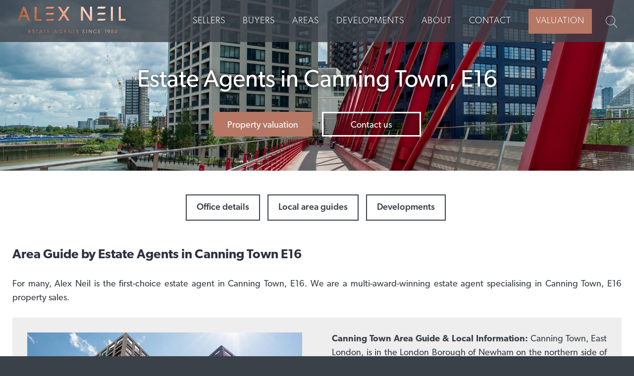

--- FILE ---
content_type: text/html; charset=utf-8
request_url: https://www.alexneil.com/estate-agents-in-canning-town-e16
body_size: 9332
content:

<!DOCTYPE HTML>
<html xmlns="http://www.w3.org/1999/xhtml" xml:lang="en-GB" lang="en-GB" id="top">
<head prefix="og: http://ogp.me/ns# fb: http://ogp.me/ns/fb#">
    
    

<meta http-equiv="Content-Type" content="text/html; charset=utf-8">
<meta name="format-detection" content="telephone=no">

<meta name="viewport" content="width=device-width, minimum-scale=1.0, maximum-scale=2.0, user-scalable=yes">
<link rel="shortcut icon" href="/content/images/favicon.ico">
<link rel="apple-touch-icon" sizes="72x72" href="/content/images/shortcut-icons/apple-icon-72x72.png">
<link rel="apple-touch-icon" sizes="114x114" href="/content/images/shortcut-icons/apple-icon-114x114.png">
<link rel="apple-touch-icon" sizes="144x144" href="/content/images/shortcut-icons/apple-icon-144x144.png">
<link rel="apple-touch-icon" sizes="180x180" href="/content/images/shortcut-icons/apple-icon-180x180.png">
<link rel="icon" type="image/png" sizes="16x16" href="/content/images/shortcut-icons/favicon-16x16.png">
<link rel="icon" type="image/png" sizes="32x32" href="/content/images/shortcut-icons/favicon-32x32.png">
<link rel="icon" type="image/png" sizes="96x96" href="/content/images/shortcut-icons/favicon-96x96.png">
<link rel="icon" type="image/png" sizes="192x192" href="/content/images/shortcut-icons/favicon-192x192.png">





    <!-- optionally increase loading priority -->
<link rel="stylesheet" href="//kendo.cdn.telerik.com/2019.3.1023/styles/kendo.common.min.css">
<link rel="stylesheet" href="/content/preload.css">
<link rel="stylesheet" href="https://use.typekit.net/fgk1lpz.css">
<link rel="stylesheet" href="/content/site.css">
<link rel="stylesheet" href="//cdnjs.cloudflare.com/ajax/libs/jqueryui/1.11.4/jquery-ui.min.css">


<!-- core asynchronous functionality -->



<link rel="stylesheet" media="print" onload="this.onload=null;this.removeAttribute('media');" href="//cdnjs.cloudflare.com/ajax/libs/jqueryui/1.11.4/jquery-ui.min.css">





<!-- no-JS fallback -->
<noscript>
    <link rel="stylesheet" href="/content/site.css">
    <link rel="stylesheet" href="//cdnjs.cloudflare.com/ajax/libs/jqueryui/1.11.4/jquery-ui.min.css">
    <link rel="stylesheet" href="//kendo.cdn.telerik.com/2019.3.1023/styles/kendo.common.min.css">
    <link rel="stylesheet" href="//use.typekit.net/fgk1lpz.css">
</noscript>


    <style>
         .val-section {
            background-image: url( https://images.estatesit.uk/https://www.alexneil.com/CMS/valuation-advert-home.jpg?size=480%2C200&amp;format=webp );
        }
        @media (min-width: 480px) {
            .val-section {
                background-image: url( https://images.estatesit.uk/https://www.alexneil.com/CMS/valuation-advert-home.jpg?size=768%2C400&amp;format=webp );
            }
        }

        @media (min-width: 720px) {
         .val-section {
             background-image: url( https://images.estatesit.uk/https://www.alexneil.com/CMS/valuation-advert-home.jpg?size=1024%2C425&amp;format=webp );
            }
        }
        @media (min-width: 1024px) {
         .val-section {
             background-image: url( https://images.estatesit.uk/https://www.alexneil.com/CMS/valuation-advert-home.jpg?size=1200%2C450&amp;format=webp );
            }
        }

        @media (min-width: 1200px) {
         .val-section {
             background-image: url( https://images.estatesit.uk/https://www.alexneil.com/CMS/valuation-advert-home.jpg?size=1900%2C500&amp;format=webp );
            }
        }
    </style>



<title>Estate Agents in Canning Town, E16 | Alex Neil</title>
<meta name="description" content="Alex Neil Estate Agents in Canning Town E16. Our Canning Town E16 area guide and local information. Canning Town and E16 Property For Sale.">
<meta name="keywords" content="Estate Agents in Canning Town E16; Area Guide; local information;">
<meta property="og:site_name" content="Alex Neil">
<meta property="og:type" content="website">
<meta property="og:title" content="Estate Agents in Canning Town, E16 | Alex Neil">
<meta property="og:description" content="Alex Neil Estate Agents in Canning Town E16. Our Canning Town E16 area guide and local information. Canning Town and E16 Property For Sale.">
<meta property="og:url" content="https://www.alexneil.com/estate-agents-in-canning-town-e16">
<meta property="og:image" content="https://images.estatesit.uk/https://www.alexneil.com/CMS/area-guide-canning-town-e16-T2.jpg?format=webp">
<meta property="og:image:width" content="1920">
<meta property="og:image:height" content="1040">
<link rel="canonical" href="https://www.alexneil.com/estate-agents-in-canning-town-e16">
<meta name="author" content="Alex Neil">
<meta name="robots" content="index,follow">    




                
                    <!-- Google Analytics -->
                    <script defer src="https://www.googletagmanager.com/gtag/js?id=G-DCKVR2LB0W"></script>
                    <!-- Global site tag (gtag.js) - Google Analytics -->
                    <script>
                        window.dataLayer = window.dataLayer || [];
                        function gtag(){dataLayer.push(arguments);}
                        gtag('js', new Date());
                    </script>
                    <!-- End Google Analytics -->
                
            <script>
var facebookpixelCookie = document.cookie.indexOf('facebookpixel_cookie=') != -1;var googleanalyticsCookie = document.cookie.indexOf('googleanalytics_cookie=') != -1;var Cookie = document.cookie.indexOf('_cookie=') != -1;
            </script>
<!-- Google Analytics --> <script defer src="https://www.googletagmanager.com/gtag/js?id=G-DCKVR2LB0W"></script> <!-- Global site tag (gtag.js) - Google Analytics --> <script> window.dataLayer = window.dataLayer || []; function gtag(){dataLayer.push(arguments);} gtag('js', new Date()); </script> <!-- End Google Analytics --> <!-- Google Ads - Global site tag (gtag.js) - Google Ads: 1041125631 --> <!-- End Google Ads --> <!-- Facebook Pixel Code --> <script> !function (f, b, e, v, n, t, s) { if (f.fbq) return; n = f.fbq = function () { n.callMethod ? n.callMethod.apply(n, arguments) : n.queue.push(arguments) }; if (!f._fbq) f._fbq = n; n.push = n; n.loaded = !0; n.version = '2.0'; n.queue = []; t = b.createElement(e); t.async = !0; t.src = v; s = b.getElementsByTagName(e)[0]; s.parentNode.insertBefore(t, s) }(window, document, 'script', 'https://connect.facebook.net/en_US/fbevents.js'); </script> <!-- End Facebook Pixel Code -->
    

<!-- SEO Schemas -->




<script type="application/ld+json">[{"@context":"http://schema.org/","@type":"WebSite","name":"Alex Neil","url":"https://www.alexneil.com"},{"@context":"http://schema.org/","@type":["LocalBusiness","RealEstateAgent"],"name":"Canary Wharf &amp; Docklands","url":"/canary-wharf-and-docklands","email":"sales@alexneil.com","telephone":"020 7537 9859","legalName":"","contactPoint":{"@type":"ContactPoint","telephone":"","contactType":""},"logo":"","image":[""],"address":{"@type":"PostalAddress","streetAddress":"2 Westferry Road","addressLocality":"Canary Wharf","addressRegion":"","postalCode":"E14 8JT","addressCountry":""},"geo":{"@type":"GeoCoordinates","latitude":"51.50285259507701","longitude":"-0.02596394781571254"},"openingHoursSpecification":[{"@type":"OpeningHoursSpecification","dayOfWeek":["Monday"],"opens":"9:30am","closes":"6pm"},{"@type":"OpeningHoursSpecification","dayOfWeek":["Tuesday"],"opens":"9:30am","closes":"6pm"},{"@type":"OpeningHoursSpecification","dayOfWeek":["Wednesday"],"opens":"9:30am","closes":"6pm"},{"@type":"OpeningHoursSpecification","dayOfWeek":["Thursday"],"opens":"9:30am","closes":"6pm"},{"@type":"OpeningHoursSpecification","dayOfWeek":["Friday"],"opens":"9:30am","closes":"6pm"},{"@type":"OpeningHoursSpecification","dayOfWeek":["Saturday"],"opens":"10am","closes":"4pm"},{"@type":"OpeningHoursSpecification","dayOfWeek":["Sunday"],"opens":"","closes":"By Appointment"}],"priceRange":"N/A"}]</script>



    


    
    <style>

.guide-area-guide-by-estate-agents-in-canning-town-e16 {background-image: url('https://images.estatesit.uk/https://www.alexneil.com/CMS/area-guide-canning-town-e16-T2.jpg?format=webp');}
@media (min-width: 400px) 
{
.guide-area-guide-by-estate-agents-in-canning-town-e16 {background-image: url('https://images.estatesit.uk/https://images.estatesit.uk/https://www.alexneil.com/CMS/area-guide-canning-town-e16-T2.jpg?format=webp?size=960%2C400&modified=08-01-26-04-35-45&format=webp');}
}
@media (min-width: 720px) 
{
.guide-area-guide-by-estate-agents-in-canning-town-e16 {background-image: url('https://images.estatesit.uk/https://images.estatesit.uk/https://www.alexneil.com/CMS/area-guide-canning-town-e16-T2.jpg?format=webp?size=960%2C600&modified=08-01-26-04-35-45&format=webp');}
}
@media (min-width: 960px) 
{
.guide-area-guide-by-estate-agents-in-canning-town-e16 {background-image: url('https://images.estatesit.uk/https://images.estatesit.uk/https://www.alexneil.com/CMS/area-guide-canning-town-e16-T2.jpg?format=webp?size=1200%2C800&modified=08-01-26-04-35-45&format=webp');}
}
@media (min-width: 1024px) 
{
.guide-area-guide-by-estate-agents-in-canning-town-e16 {background-image: url('https://images.estatesit.uk/https://images.estatesit.uk/https://www.alexneil.com/CMS/area-guide-canning-town-e16-T2.jpg?format=webp?size=1200%2C800&modified=08-01-26-04-35-45&format=webp');}
}
@media (min-width: 1200px) 
{
.guide-area-guide-by-estate-agents-in-canning-town-e16 {background-image: url('https://images.estatesit.uk/https://images.estatesit.uk/https://www.alexneil.com/CMS/area-guide-canning-town-e16-T2.jpg?format=webp?size=1920%2C1080&modified=08-01-26-04-35-45&format=webp');}
}
</style>

    


</head>
<body class="area-guide-page  menu-style-9"  itemscope itemtype="http://schema.org/WebPage">

    



<header id="header" class="site-header">
        <div class="header-contain menu-style-9">
            <a href="/" title="Home page of Alex Neil" accesskey="1">
                <img src="/content/images/logo.png" alt="Alex Neil" title="Alex Neil" class="site-logo" width="480" height="120">
            </a>
            <a href="#" class="nav-toggle" data-js-toggle-nav data-js-nav-menu-reveal>
                <span></span>
                <span></span>
                <span></span>
                <span></span>
            </a>
            <a href="#" class="search-link icon-search" data-js-reveal-search></a>

            
            <nav>
                <ul>
<li class="close-nav" data-js-nav-menu-close=""><span class="icon-close"></span>Close</li>
<li 
class="sales"><a href="/sell" class="menu-item" title="Sellers">Sellers</a>
</li>
<li 
class="buyers"><a href="/property-for-sale" class="menu-item" title="Buyers">Buyers</a>
</li>
<li 
class="areasmenu"><a href="/area-guides" class="menu-item" title="Areas">Areas</a>
</li>
<li 
class="aboutus"><a href="/developments" class="menu-item" title="Developments">Developments</a>
</li>
<li 
class="aboutus"><a href="/aboutus" class="menu-item" title="About">About</a>
</li>
<li 
class="contactus"><a href="/canary-wharf-and-docklands" class="menu-item" title="Contact us">Contact</a>
</li>
<li 
class="val"><a href="/valuation" class="menu-item" title="Valuation">Valuation</a>
</li>
</ul>

            </nav>
        </div>
</header>
    <!--     Estates IT Ltd reserve all legal rights against the Estates IT Ltd Customer where our website templates, code or shared content that is copyright of Estates IT Ltd have been wholly or partially copied or reproduced by a third party website provider. -->
    


<div class="fullwidth-container hero-home guide-area-guide-by-estate-agents-in-canning-town-e16">
    <div class="bg-overlay">
        <h2>
            Estate Agents in Canning Town, E16
        </h2>
        <p class="links"><a href="/valuation" title="Find out how much your property is worth">Property valuation</a> <a href="/canary-wharf-and-docklands" title="Contact Us">Contact us</a></p>
    </div>
</div>

<div class="fullwidth-container area-guide-full">

    <div class="maxwidth-container area-guide-container">
        
        <div class="pannel-nav">
            <ul><li><a href="/canary-wharf-and-docklands" title="Estate Agents in Canary Wharf and Docklands" class="branchlink "><span>Office details</span></a></li><li><a href="/area-guides" title="Find out more about the Canary Wharf and Docklands areas" class="arealink "><span>Local area guides</span></a></li><li><a href="/developments" title="Developments in Canary Wharf and Docklands" class="developmentlink "><span>Developments</span></a></li></ul>

        </div>
        <h1>Area Guide by Estate Agents in Canning Town E16</h1>
        <div class="content">
            <p>For many, Alex Neil is the first-choice estate agent in Canning Town, E16. We are a multi-award-winning estate agent specialising in Canning Town, E16 property sales.</p>
        </div>
        <div class="content img-and-text">
            <div class="image-left">
                    <img src="https://images.estatesit.uk/https://www.alexneil.com/CMS/area-guide-canning-town-e16-t3.jpg?format=webp" alt="Canning Town in E16" title="Canning Town in E16">
;
            </div>
            <div class="text-right">
                <p><strong>Canning Town Area Guide &amp; Local Information:</strong>&nbsp;Canning Town, East London, is in the London Borough of Newham on the northern side of the River Thames <a href="/estate-agents-in-canary-wharf-e14" title="Canary Wharf Area Guide & Local Information">to the east of Canary Wharf</a>. Although the area has obvious maritime connections and heritage as&nbsp;<a href="/estate-agents-in-royal-docks-e16" title="Royal Docks Area Guide & Local Information">part of Royal Docks</a>, it also has ties to top-tier English football.&nbsp;East Thames Iron Works FC in Canning Town folded in 1900 and became West Ham Utd. The "Hammers" moved from nearby Upton Park and currently play Premiership Football at the London Stadium in Queen Elizabeth Olympic Park, Stratford.&nbsp;Hallsville Quarter, Canning Town, forms part of the &pound;3.7 billion Custom House project of regeneration to uplift and improve infrastructure and local connections. </p><p>This bold project will enhance the town centre and provide new retail options and residential housing.&nbsp;In addition, the Rathbone Market area of Canning Town will have the Vermilion/Aurelia development taking centre stage.&nbsp;Canning Town has enviable transport connections. The Zone 2/3 Station operates Jubilee Line and DLR services to Bank, Stratford International Station, Westfield Shopping Centre in vibrant Stratford, and&nbsp;Canary Wharf. </p>
            </div>
        </div>

        <div class="content">
            <p>Furthermore, Bond Street can be reached in approximately 19 minutes by Jubilee Line if you are heading west with shopping and entertainment in mind.&nbsp;Once complete, Crossrail/Elizabeth Line services will also become another fast commute service from the nearby Custom House Station adjacent to the Excel Centre.&nbsp;Canning Town will appeal to many. It is a diverse area with lower price tags than some of its more expensive neighbours. Excellent transport links and a vast regeneration program will benefit Canning Town and appeal to buyers.</p><p>We are the agent you should contact on 020 7537 9859 when you need estate agents in Canning Town E16 to provide <a href="/valuation" title="Book your Property Valuation & Market Appraisal">an accurate sales valuation</a> of your home. Please read our <a href="/estate-agents-in-docklands" title="Docklands Area Guide & Local Information">Docklands Area Guide</a>, <a href="/estate-agents-in-royal-docks-e16" title="Royal Docks Area Guide & Local Information">Royal Docks E16 Area Guide</a>, <a href="/estate-agents-in-isle-of-dogs-e14" title="Isle of Dogs Area Guide & Local Information">Isle of Dogs E14 Area Guide</a> or south of the river, <a href="/estate-agents-in-deptford-se8" title="Deptford Area Guide & Local Information">Deptford SE8 Area Guide</a>, <a href="/estate-agents-in-rotherhithe-se16" title="Rotherhithe Area Guide & Local Information">Rotherhithe SE16 Area Guide</a> and <a href="/estate-agents-in-surrey-quays-se16" title="Surrey Quays Area Guide & Local Information">Surrey Quays SE16 Area Guide</a>.</p>
        </div>
        
    </div>
</div>

    <!--     Estates IT Ltd reserve all legal rights against the Estates IT Ltd Customer where our website templates, code or shared content that is copyright of Estates IT Ltd have been wholly or partially copied or reproduced by a third party website provider. -->
    
<section class="fullwidth-container grey">
    <div class="maxwidth-container">
        

<div class="container"><div class="text-column"><div class="text-col">
<span class="lazybg icon icon-industry-awards"></span>
<h2 class="title">Industry awards</h2>
<p>Have confidence knowing you’re partnering with an award-winning agent, honoured with numerous five-star industry accolades for exceptional satisfaction.</p>
</div>
<div class="text-col">
<span class="lazybg icon icon-valuations"></span>
<h2 class="title">Property valuations</h2>
<p>Our experienced valuers will provide expert guidance on pricing, market conditions, and a clear, proactive marketing strategy tailored to your needs.</p>
</div>
<div class="text-col">
<span class="lazybg icon icon-tailored-marketing"></span>
<h2 class="title">Tailored marketing </h2>
<p>We use a multi-channel international marketing strategy, boosting your property’s reach through social media and top UK and global property portals.</p>
</div>
<div class="text-col">
<span class="lazybg icon icon-our-credentials"></span>
<h2 class="title">Our credentials</h2>
<p>All staff members adhere to the Property Ombudsman Code of Practice, ensuring the highest standards of integrity, transparency and customer care.</p>
</div>
</div></div>
    </div>
</section>
<footer id="footer">
    <div class="maxwidth-container">
        <img src="/content/images/logo-footer.png" alt="Alex Neil | Estate Agents" title="Alex Neil | Estate Agents" class="footer-logo" width="480" height="120" loading="lazy">
    </div>
    
    <div class="eit-footer">
        <div class="maxwidth-container">
            


                

<div class="eit-footer-legal">
Hillgate Investments Ltd    <span> | </span>2 Westferry Road, Canary Wharf, London E14 8JT    <span> | </span>Reg. No: 5068239    <span> | </span>VAT Number: 839 400 231    <span> | </span><a href="https://www.alexneil.com/CMS/The-Property-Ombudsman-N00018-membership-Certificate.pdf">The Property Ombudsman</a>    <span> | </span><a href="https://www.alexneil.com/CMS/tenants-permitted-payments-and-charges.pdf">Permitted Payments</a>            <span> | </span>
<a href=https://www.alexneil.com/CMS/CMP-MemberShip-Certificate-2026.pdf>Client Money Protect</a></div>


                Content&nbsp;&copy;&nbsp;2026&nbsp;<a href="/" class="footerLink" title=">Alex Neil">Alex Neil</a>
    &nbsp;&nbsp;&nbsp;<!-- Built and Powered by Estates IT Limited, estatesit.com -->
<a href="https://www.estatesit.com/website-design-for-estate-agents-and-letting-agents" rel="noopener author external" target="_blank" class="footerLink" title="Estate Agent Website Design">Website Built</a>
 by <a href="https://www.estatesit.com" rel="noopener author external" target="_blank" class="footerLink" title="Estates IT Limited">Estates IT Limited</a>&nbsp;&nbsp;&nbsp;
 Powered by <a href="https://www.estatesit.com/estate-agent-software" rel="noopener author external" target="_blank" class="footerLink" title="Estate Agent Software from Estates IT">Estate Agent Software</a>
<!-- Built and Powered by Estates IT Limited, estatesit.com -->

    &nbsp;&nbsp;&nbsp;<a href="/sitemap" accesskey="3" class="footerLink" title="Site Map" id="footerLink-sitemap">Site Map</a>
    &nbsp;&nbsp;&nbsp;<a href="/privacy" accesskey="P" class="footerLink" title="Alex Neil, Privacy" id="footerLink-privacy">Privacy</a>
    &nbsp;&nbsp;&nbsp;<a href="https://www.alexneil.com/CMS/Alex-Neil-Internal-Complaints-Procedure.pdf" accesskey="P" class="footerLink" title="Alex Neil, Privacy" id="footerLink-complaints-procedure">Complaints Procedure</a>
    &nbsp;&nbsp;&nbsp;<a href="/material-information" title="Material Information - Useful Resources" class="footerLink">Useful Resources </a>
        &nbsp;&nbsp;&nbsp;<a href="#" id="cookie-settings" title="Cookie Settings">Cookie Settings</a>

        </div>
    </div>

</footer>

    <div class="results-search" data-js-search>
        <div class="maxwidth-container">
            <div class="search-contain content-search content-search2">


<div id="searchcomponent03">
               <a title="Close" class="close"><i class="fal fa-times" data-js-search-hide></i></a> 
               <h2>Find your perfect property</h2>

        <form action="/results" method="post" name="form_search_form_rmm2" class="search-form">
        <input type="hidden" id="propsearchtype2" name="propsearchtype" value="" />
        <input type="hidden" name="searchurl" value="/area??area=canning-town-e16" />
        <input type="hidden" name="market" id="market2" value="1" />
        <input type="hidden" name="statustype" value="0"/>

            <input type="hidden" name="ccode" value="UK" />

                <input type="hidden" name="view" value="" />

            <fieldset class="form-item2 enter-area-simple2">
                <label for="searchsapSimple2" title="Search Building, Street, Area or Post Code"> </label>
                <input name="postcodes" id="searchsapSimple2" type="text" value="" size="15" maxlength="256" tabindex="0" title="Search Building, Street, Area, Town or Postcode" placeholder="&#xf3c5; Search Building, Street, Area, Town or Postcode" autocomplete="off" />
            </fieldset>

                <fieldset class="form-item2 pricetype">
                    <label title="" for="pricetype" class="form-label">I want to</label>
                    <select name="pricetype" id="pricetype2" tabindex="0" title="I want to" class="form-select" data-js-styled-select>
                        <option value="1"  selected>Buy</option>
                        <option value="3" >Rent</option>
                    </select>
                </fieldset>

        <fieldset class="form-item2 submit-button-field2">
            <button type="submit" class="form-button-submit" tabindex="0" title="Click to search for property"><i class="far fa-search"></i>  Search</button>
        </fieldset>
    </form>
 </div>

<script src="/ajax/addressautocomplete" defer="defer"></script>




            </div>
        </div>
    </div>
    





<script src="/scripts/palm-priority?v=68AdJ4gbSnTwcJ4e9PZgx50JKLFjP1kPOgVS_eZ0L5E1"></script>


<script src='/scripts/palm-defer?v=Hz5YJeMlMMCp79Kgwpfm5KBXj655UtrOFeuW8XFnGsE1'></script>
















    

    
    
    

    



<div>
    <div class="k-content wide">
        <div id="overlay-drawer"></div>

        <script>
            $(function () {
                $.cookie("enabled_cookie", "1", { expires: 3650, path: '/' });
                var cookiesEnabled = document.cookie.indexOf("enabled_cookie=") != -1;

                //cookies are enabled
                if (cookiesEnabled) {

                    var myCookie = document.cookie.indexOf("cookiedrawer_dismissed") != -1; // Check if drawer has loaded once
                    var cookieWidth = Math.max(1, $(window).width());

                        
                        if (googleanalyticsCookie) {
                                    gtag('config', 'G-DCKVR2LB0W');
                                }
                            else
                            {
                                $.each($.cookie(), function (name, value) {
                                        if (name.includes('_ga') ){
                                        $.removeCookie(name, { path: '/', domain: '.www.alexneil.com' });
                                        }
                                        if (name.includes('_gid') ){
                                        $.removeCookie(name, { path: '/', domain: '.www.alexneil.com' });
                                        }
                                    });
                            }
                            
                        <!-- Add scripts from the Cms which are required for the body for all pages or individual pages -->
if(facebookpixelCookie) { fbq('init', '166949384637234'); fbq('track', 'PageView'); } else {$.removeCookie('_fbp', { path: '/', domain: 'alexneil.com' }); } if (googleanalyticsCookie) { gtag('config', 'G-DCKVR2LB0W'); } else { $.each($.cookie(), function (name, value) { if (name.includes('_ga') ){ $.removeCookie(name, { path: '/', domain: '.alexneil.com' }); } if (name.includes('_gid') ){ $.removeCookie(name, { path: '/', domain: '.alexneil.com' }); } }); }

                    if (cookieWidth >= 420) {
                        cookieWidth = 420;
                    }
                    else {
                        cookieWidth = cookieWidth;
                    }

                    var drawerInstance = $("#overlay-drawer").kendoDrawer({
                        template: '\u003cul class=\"remove-white-space cookies-draw\"\u003e\u003cli class=\"cookie-font\"\u003e\u003cdiv class=\"cookie-button-right\"\u003e\u003c/div\u003e\u003ch4\u003eWebsite cookie usage\u003c/h4\u003e\u003cp\u003eWe use necessary cookies to make our site work. We would also like to set optional analytics cookies to help us improve it. We won\u0027t set optional cookies unless you enable them. Using this tool will set a cookie on your device to remember your preferences.\u003c/p\u003e\u003cp\u003eFor more detailed information about the cookies we use, see our list of \u003ca class=\"cookie-anchor\" href=\"/cookies\" target=\"_blank\"\u003eCookies\u003c/a\u003e\u003c/p\u003e\u003cbutton title=\"Allow All\" class=\"cookie-button close\" id=\"allowallcookies\"\u003eAllow all\u003c/button\u003e\u003cbutton title=\"Save and Close\" class=\"cookie-button\" id=\"close\"\u003eClose panel\u003c/button\u003e\u003chr /\u003e\u003ch4\u003eNecessary cookies\u003c/h4\u003e\u003cp\u003eThese cookies are essential so that you can move around the website and use its features. Without these cookies services you have asked for cannot be provided.\u003c/p\u003e\u003chr /\u003e\u003ch4\u003eFacebook pixel cookies\u003cdiv class=\"switch-right\"\u003e\u003cinput id=\"facebookpixel-switch\" aria-label=\"Facebook Pixel Switch\" type=\"checkbox\" /\u003e\u003c/div\u003e\u003c/h4\u003e\u003cp\u003eWe would like to set Facebook pixel cookies to help us to improve our website by collecting and reporting information on how you use it.\u003c/p\u003e\u003cbr\u003e\u003ch4\u003eGoogle analytics cookies\u003cdiv class=\"switch-right\"\u003e\u003cinput id=\"googleanalytics-switch\" aria-label=\"Google Analytics Switch\" type=\"checkbox\" /\u003e\u003c/div\u003e\u003c/h4\u003e\u003cp\u003eWe would like to set Google Analytics cookies to help us to improve our website by collecting and reporting information on how you use it.\u003c/p\u003e\u003chr /\u003e\u003cbutton title=\"Save and Close\" class=\"cookie-button close\" id=\"rejectcookies\"\u003eReject all\u003c/button\u003e\u003cbutton title=\"Save and Close\" class=\"cookie-button close\" id=\"chosencookies\"\u003eAccept my choices\u003c/button\u003e\u003c/li\u003e\u003c/ul\u003e',
                        swipeToOpen: false,
                        width: cookieWidth,
                        hide: function (e) {
                            onHideCookieWindow(e);
                        }
                    }).data().kendoDrawer;

                    if (!myCookie) {
                        // Set switches to on if set
                        
                        drawerInstance.show();
                    }
                    else {
                        drawerInstance.hide();
                    }

                    // Logic for what the cookie switches do
$('#facebookpixel-switch').kendoSwitch({  checked: $.cookie('facebookpixel_cookie') });$('#googleanalytics-switch').kendoSwitch({  checked: $.cookie('googleanalytics_cookie') });

                    // Events
                    $("#cookie-settings").click(function (e) {
                            if (!myCookie) {
                            $.cookie("cookiedrawer_dismissed", "1", { expires: 3650, path: '/' });
                            }

                            var drawerInstance = $("#overlay-drawer").data().kendoDrawer;
                            var drawerContainer = drawerInstance.drawerContainer;

                            if (drawerContainer.hasClass("k-drawer-expanded")) {
                                drawerInstance.hide();
                            } else {
                                drawerInstance.show();
                            }
                        });

                    $("#close").click(function (e) {
                        if (!myCookie) {
                            $('.k-dialog :button').attr('disabled', false);
                            $('.k-drawer-wrapper').css("display", "none");
                        }
                        else {
                            drawerInstance.hide();
                        }
                    });
                                }
                            });

            function onHideCookieWindow(e) {
                                e.preventDefault();
                            }

                            function expireAllCookies(name, paths) {
                                var expires = new Date(0).toUTCString();

                                // expire null-path cookies as well
                                document.cookie = name + '=; expires=' + expires;

                                for (var i = 0, l = paths.length; i < l; i++) {
                                    document.cookie = name + '=; path=' + paths[i] + '; expires=' + expires;
                                }
                            }

                            function expireActiveCookies(name) {
                                var pathname = location.pathname.replace(/\/$/, ''),
                                    segments = pathname.split('/'),
                                    paths = [];

                                for (var i = 0, l = segments.length, path; i < l; i++) {
                                    path = segments.slice(0, i + 1).join('/');

                                    paths.push(path);       // as file
                                    paths.push(path + '/'); // as directory
                                }

                                expireAllCookies(name, paths);
                            }
        </script>
    </div>
</div>
<!-- START -->
<div id="cookie-dialog">
    <div id="dialog">
    </div>
    <span id="undo" style="display:none" class="k-button hide-on-narrow">Click here to open the dialog</span>
</div>
<script>
    var myCookie = document.cookie.indexOf("cookiedrawer_dismissed") != -1; // Check if drawer has loaded once

    $(function () {
        var dialog = $('#dialog'),
            undo = $("#undo");

        undo.click(function () {
            dialog.data("kendoDialog").open();
            undo.fadeOut();
        });

        if (!myCookie) {
            $('.k-drawer-wrapper').css("display", "none");
        }

        dialog.kendoDialog({
            width: "450px",
            closable: false,
            title: "Cookie dialogue",
            modal: false,
            content: "<p>By clicking “Accept all cookies”, you agree to the storing of cookies on your device to enhance site analytics and advertising efforts.<p>",
            actions: [
                { text: 'Cookie settings', action: onSettings },
                { text: 'Accept all cookies', action: onAccept, primary: true  },
            ]
        });
    });

    if (myCookie) {
        var dialog = $('#dialog');
        dialog.hide();
    }

    function onSettings()
    {
        $('.k-dialog :button').attr('disabled', true);
        // Open cookie panel
        var drawerInstance = $("#overlay-drawer").data().kendoDrawer;
        $('.k-drawer-wrapper').show();//.css("display", "block");
        drawerInstance.show();
        return false;
    }

    function onAccept()
    {
        // Set Cookies and refresh
        var drawerInstance = $("#overlay-drawer").data().kendoDrawer;
        drawerInstance.hide();

        $.cookie("cookiedrawer_dismissed", "1", { expires: 3650, path: '/' });
        var acceptCookies = 'facebookpixel;googleanalytics;';
        var cookieArray = acceptCookies.split(';');
        var i;

        for (i = 0; i < cookieArray.length; i++)
        {
            if (cookieArray[i] != "")
            {
                var cookieName = cookieArray[i] + '_cookie';
            $.cookie(cookieName, "1", { expires: 3650, path: '/' });
            }
        }

        location.reload();
    }

    function onReject()
    {
        // Set Cookies and refresh
        var drawerInstance = $("#overlay-drawer").data().kendoDrawer;
        drawerInstance.hide();

        $.cookie("cookiedrawer_dismissed", "1", { expires: 3650, path: '/' });
        var acceptCookies = 'facebookpixel;googleanalytics;';
        var cookieArray = acceptCookies.split(';');
        var i;

        for (i = 0; i < cookieArray.length; i++)
        {
            if (cookieArray[i] != "") {
                var cookieName = cookieArray[i] + '_cookie';
                expireActiveCookies(cookieName);
            }
        }

        location.reload();
    }

    function onChosen() {
        // Set Cookies and refresh
        var drawerInstance = $("#overlay-drawer").data().kendoDrawer;
        drawerInstance.hide();

        $.cookie("cookiedrawer_dismissed", "1", { expires: 3650, path: '/' });
        var acceptCookies = 'facebookpixel;googleanalytics;';
        var cookieArray = acceptCookies.split(';');
        var i;

        for (i = 0; i < cookieArray.length; i++)
        {
            if (cookieArray[i] != "")
            {
                var cookieSwitch = '#' + cookieArray[i] + '-switch';
                var cookieName = cookieArray[i] + '_cookie';
                if ($(cookieSwitch).is(":checked"))
                {
                    $.cookie(cookieName, "1", { expires: 3650, path: '/' });
                }
                else
                {
                    var cookieName = cookieArray[i] + '_cookie';
                    expireActiveCookies(cookieName);
                }
            }
        }

        location.reload();
    }

    $(function () {
        $("#allowallcookies").click(function ()
        {
            var dialog = $('.k-dialog');
            dialog.hide();
            onAccept();
        });

        $("#rejectcookies").click(function ()
        {
            var dialog = $('.k-dialog');
            dialog.hide();
            onReject();
        });

        $("#chosencookies").click(function ()
        {
            var dialog = $('.k-dialog');
            dialog.hide();
            onChosen();
        });
    });


</script>

<!-- END -->
        <!-- Add scripts from the Cms which are required for the body for all pages or individual pages -->

    

    



    <div class="fullwidth-container hidden-fees" data-js-fees>
        <section class="pannel-contain">
            <header>
                <h2>Fees</h2>
                <div class="close-btn">
                    <a title="Close" data-js-fees-hide>Close <span class="icon-close"></span></a>
                </div>
            </header>
            <h3>Tenant Information</h3>
<p>Refundable Holding deposit - 1 weeks rent</p>
<p>Security Deposit	5 weeks rent for annual rental under £50,000, or 6 weeks rent for annual rental over £50,000</p>
<p>Rent	- The agreed monthly rent</p>
<p>Changes to tenancy - £50 inc VAT</p>
<p>Early termination charge - Not exceeding the landlord’s financial losses</p>
<p>Late payment of rent	Interest of 3% above BoE base rate for each day the rent is late, once it is 14 days overdue</p>
<p>Replacement keys - Reasonable costs</p>
<p>Utilities, council tax, communication services, TV Licence etc	Tenants own responsibility unless otherwise stated</p>
<p>Client Money Protection Scheme Membership details	Alex Neil are members of CMP (client money protect)</p>
<p>Property Redress Scheme  Membership details: Alex Neil are members of The Property Ombudsman. Membership number N00018.</p>
        </section>
    </div>




</body>
</html>

--- FILE ---
content_type: text/css
request_url: https://www.alexneil.com/content/preload.css
body_size: 33381
content:
@charset "UTF-8";a,abbr,acronym,address,applet,article,aside,audio,b,big,blockquote,body,canvas,caption,center,cite,code,dd,del,details,dfn,div,dl,dt,em,embed,fieldset,figcaption,figure,footer,form,h1,h2,h3,h4,h5,h6,header,hgroup,html,i,iframe,img,ins,kbd,label,legend,li,mark,menu,nav,object,ol,output,p,pre,q,ruby,s,samp,section,small,span,strike,strong,sub,summary,sup,table,tbody,td,tfoot,th,thead,time,tr,tt,u,ul,var,video{margin:0;padding:0;border:0;font-size:100%;font:inherit;vertical-align:baseline}article,aside,details,figcaption,figure,footer,header,hgroup,menu,nav,section{display:block}body{line-height:1}ol,ul{list-style:none}blockquote,q{quotes:none}blockquote:after,blockquote:before,q:after,q:before{content:"";content:none}table{border-collapse:collapse;border-spacing:0}@font-face{font-family:"font-icons";src:url("/shared/font-icons/palm-font-icons/palm-font-icons.eot");src:url("/shared/font-icons/palm-font-icons/palm-font-icons.eot?#iefix") format("embedded-opentype"),url("/shared/font-icons/palm-font-icons/palm-font-icons.woff") format("woff"),url("/shared/font-icons/palm-font-icons/palm-font-icons.ttf") format("truetype"),url("/shared/font-icons/palm-font-icons/palm-font-icons.svg#font-icons") format("svg");font-weight:normal;font-style:normal;font-display:swap}[data-icon]:before{font-family:"font-icons"!important;content:attr(data-icon);font-style:normal!important;font-weight:normal!important;font-variant:normal!important;text-transform:none!important;speak:none;line-height:1;-webkit-font-smoothing:antialiased;-moz-osx-font-smoothing:grayscale}[class*=" icon-"]:before,[class^=icon-]:before{font-family:"font-icons"!important;font-style:normal!important;font-weight:normal!important;font-variant:normal!important;text-transform:none!important;speak:none;line-height:1;-webkit-font-smoothing:antialiased;-moz-osx-font-smoothing:grayscale}.icon-pin:before{content:"h"}.icon-mouse:before{content:"i"}.icon-facebook:before{content:"a"}.icon-instagram:before{content:"b"}.icon-linkedin:before{content:"d"}.icon-twitter:before{content:"e"}.icon-mail:before{content:"f"}.icon-phone:before{content:"g"}.icon-paint:before{content:"j"}.icon-chart:before{content:"l"}.icon-roller:before{content:"m"}.icon-cup:before{content:"n"}.icon-camera:before{content:"p"}.icon-bulb:before{content:"q"}.icon-train:before{content:"r"}.icon-chair:before{content:"s"}.icon-car:before{content:"t"}.icon-bed:before{content:"u"}.icon-tree:before{content:"v"}.icon-bath:before{content:"w"}.icon-cog:before{content:"x"}.icon-screen:before{content:"y"}.icon-home:before{content:"z"}.icon-down:before{content:"A"}.icon-left:before{content:"B"}.icon-up:before{content:"C"}.icon-right:before{content:"D"}.icon-close:before{content:"E"}.icon-list:before{content:"F"}.icon-map:before{content:"G"}.icon-grid:before{content:"H"}.icon-quote:before{content:"I"}.icon-register:before{content:"K"}.icon-pin-1:before{content:"L"}.icon-key:before{content:"M"}.icon-floorplan:before{content:"N"}.icon-study:before{content:"P"}.icon-star:before{content:"J"}.icon-location:before{content:"Q"}.icon-calendar:before{content:"R"}.icon-camera-1:before{content:"S"}.icon-calc:before{content:"T"}.icon-note:before{content:"O"}.icon-pound:before{content:"U"}.icon-back:before{content:"c"}.icon-lock:before{content:"V"}.icon-user:before{content:"X"}.icon-360:before{content:"Y"}.icon-youtube-play:before{content:"Z"}.icon-search:before{content:"k"}.icon-share:before{content:"0"}.icon-heart:before{content:"/"}.icon-diploma:before{content:"o"}.icon-user-alt:before{content:"W"}.icon-heart-1:before{content:"1"}.icon-diamond:before{content:"2"}.icon-fire:before{content:"3"}.icon-like:before{content:"4"}.icon-pinterest-p:before{content:"5"}.icon-whatsapp:before{content:"6"}.icon-youtube:before{content:"7"}.icon-youtube-square:before{content:"8"}.icon-youtube-play:before{content:"Z"}.icon-google-plus:before{content:"9"}.icon-google-brands:before{content:"!"}.icon-graph-horizontal:before{content:'"'}.icon-book-open:before{content:"#"}.icon-bed-2:before{content:"$"}.icon-bath-2:before{content:"%"}.icon-chair-2:before{content:"&"}.icon-camera-2:before{content:"'"}.icon-calendar-check-o:before{content:"("}*{-webkit-box-sizing:border-box;box-sizing:border-box;-webkit-font-smoothing:antialiased;text-shadow:1px 1px 1px rgba(0,0,0,0.004)}html{-webkit-font-smoothing:antialiased}body{position:relative;background-color:rgb(229.25,229.25,229.25);background-color:#3B4149;color:#3B4149;font-size:16px;font-weight:400;line-height:1.6;font-family:canada-type-gibson,sans-serif,canada-type-gibson,sans-serif,"Roboto",sans-serif;padding:0;overflow-x:hidden}@media (min-width:960px){body{padding:0}}@media (max-width:1199px){body{font-size:15px}}body.k~overlay{background-color:black}b,strong{font-weight:600}small{font-size:14px;color:#bbb}.custom-slider-layer .slider-subtitle,.footer-col h4,.h1,.h2,.h3,.h4,.h5,.h6,.home-title,h1,h2,h3,h4,h5,h6{margin-bottom:0.5em;font-weight:400;color:#2d3140}h1{text-align:left;font-size:26px;font-weight:600;padding-bottom:25px;width:100%;position:relative;margin:auto;float:left}@media (max-width:720px){h1{font-size:20px}}h2{font-size:24px}@media (max-width:720px){h2{font-size:20px}}h3{font-size:24px}@media (max-width:720px){h3{font-size:18px}}h4{font-size:24px}@media (max-width:720px){h4{font-size:18px}}h5{font-size:16px}h6{font-size:16px}.link,a{color:#3B4149;text-decoration:none;font-weight:400}.link:visited,a:visited{color:rgb(157.0394736842,93.2105263158,73.9605263158)}.link:hover,.link:visited:hover,a:hover{color:#b67764}.fullwidth-container a{font-weight:410;font-size:18px;color:#3B4149}.fullwidth-container a:visited{color:#3B4149}.fullwidth-container a:hover{color:#b67764}@media (max-width:960px){.fullwidth-container a{font-size:16px}}.fullwidth-container .step-text a{color:#3B4149;font-weight:400;text-decoration:none}.fullwidth-container .step-text a:hover,.fullwidth-container .step-text a:visited:hover{color:#b67764}.unordered-list{list-style-type:disc}.unordered-list li{font-size:17px;margin-left:25px;margin-bottom:10px;color:#e8e9ea;font-weight:350}.ordered-list{list-style:decimal}p{margin-bottom:0.5em;font-size:18px;font-weight:400}@media (max-width:960px){p{font-size:16px}}.container:after{content:" ";display:block;clear:both}.container{max-width:1600px;margin-left:auto;margin-right:auto;padding:0 10px}@media (min-width:960px){.container{padding:0 20px}}@media (max-width:1599px){.container:after{content:" ";display:block;clear:both}.container{max-width:1200px;margin-left:auto;margin-right:auto}}.container-fluid:after{content:" ";display:block;clear:both}.container-fluid{max-width:100%;margin-left:auto;margin-right:auto;padding:0 10px}@media (min-width:960px){.container-fluid{padding:0 20px}}.fullwidth-container{float:left;width:100%;background-color:#eeeeee}.fullwidth-container .maxwidth-container{padding:0 15px}@media (min-width:1025px){.fullwidth-container .maxwidth-container{width:100%;max-width:1200px;margin:0 auto;position:relative;padding:0 25px}}@media (min-width:1201px){.fullwidth-container .maxwidth-container{width:100%;max-width:1600px;margin:0 auto;position:relative}}.fullwidth-container .maxwidth-container .left-col{width:calc(100% - 725px);margin-right:25px;float:left}.fullwidth-container .maxwidth-container .right-col{width:600px;float:right}.fullwidth-container .maxwidth-container .right-col img{width:100%;max-width:100%;height:auto}.fullwidth-container.results{padding:0}.fullwidth-container.testimonials{background-color:#fff}.fullwidth-container .maxwidth-container-results{background-color:#eee;margin:0 auto;position:relative;max-width:1600px}@media (max-width:1599px){.fullwidth-container .maxwidth-container-results{width:calc(100% - 40px);margin:0 20px}}.fullwidth-container.results.development{padding:30px 0 30px 0}@media (min-width:1600px){.fullwidth-container.results.development .maxwidth-container-results{padding-left:20px}}.fullwidth-container{padding:30px 0}@media (max-width:959px){.fullwidth-container{padding:15px 0}}.fullwidth-container.home-video{padding:0 0 80px 0}@media (max-width:959px){.fullwidth-container.home-video{padding:0 0 25px 0}}.fullwidth-container.about-video{padding-top:0}.fullwidth-container .section-title{font-size:32px;color:#333}@media (max-width:959px){.fullwidth-container .section-title{font-size:24px}}.fullwidth-container.grey{background-color:rgb(225.25,225.25,225.25)}.fullwidth-container.register{background-color:#535b66;color:#fff;padding:50px 0}.fullwidth-container.area-guides{background-color:#fff}.fullwidth-container.area-guides h2{text-align:left;font-size:36px;width:100%}@media (max-width:960px){.fullwidth-container.area-guides h2{font-size:26px;line-height:59px}}@media (max-width:480px){.fullwidth-container.area-guides h2{font-size:20px;line-height:49px}}@media (max-width:360px){.fullwidth-container.area-guides h2{font-size:18px}}@media (max-width:960px){.fullwidth-container.area-guides h2{text-align:center}.fullwidth-container.area-guides h2 .buttons{width:100%;display:block}}.fullwidth-container.area-guides h2 a.view-all{width:auto;height:55px;line-height:55px;text-align:center;padding:0 25px 0 25px;position:relative;border:0;outline:none;cursor:pointer;background:#b67764;color:#fff!important;border-radius:0;font-weight:400;overflow:hidden;font-size:inherit;letter-spacing:0px;text-decoration:none}.fullwidth-container.area-guides h2 a.view-all:hover{color:#fff!important}.fullwidth-container.area-guides h2 a.view-all{font-size:20px;float:right;min-width:210px;text-align:center;background:rgba(255,255,255,0);border:2px solid #3B4149;color:#3B4149!important;font-weight:400;margin-left:20px}@media (max-width:960px){.fullwidth-container.area-guides h2 a.view-all{margin-left:0px;margin-bottom:15px;min-width:calc(50% - 7.5px)}}@media (max-width:480px){.fullwidth-container.area-guides h2 a.view-all{width:auto;height:45px;line-height:45px;text-align:center;padding:0 25px 0 25px;position:relative;border:0;outline:none;cursor:pointer;background:#b67764;color:#fff!important;border-radius:0;font-weight:400;overflow:hidden;font-size:inherit;letter-spacing:0px;text-decoration:none}.fullwidth-container.area-guides h2 a.view-all:hover{color:#fff!important}.fullwidth-container.area-guides h2 a.view-all{font-size:16px;min-width:100%;background:rgba(255,255,255,0);border:2px solid #3B4149;color:#3B4149!important;margin-bottom:15px}}.fullwidth-container.area-guides h2 a.view-all.active{color:#fff!important;background:#b67764;border:2px solid #b67764}@media (max-width:960px){.fullwidth-container.area-guides h2 a.view-all.active{float:left;margin-left:0px;margin-bottom:15px;min-width:calc(50% - 7.5px)}}@media (max-width:480px){.fullwidth-container.area-guides h2 a.view-all.active{min-width:100%}}.fullwidth-container.area-guides h2 a.view-all:hover{color:#fff!important;background:#b67764;border:2px solid #b67764}.fullwidth-container.sitemap{background-color:rgb(81.7954545455,90.1136363636,101.2045454545);color:#fff;padding:50px 0}.fullwidth-container.area-guide-full{background-color:white;padding-bottom:20px}.fullwidth-container.developments-full{background-color:white}.fullwidth-container.developments-full #detail-disclaimer{margin:0}.fullwidth-container.developments-full #detail-disclaimer p{margin-bottom:15px}.fullwidth-container.contact-us,.fullwidth-container.contactus-area-guides{background-color:rgb(225.25,225.25,225.25)}.fullwidth-container.contact-us .area-guide-container,.fullwidth-container.contact-us .contact-us-page,.fullwidth-container.contactus-area-guides .area-guide-container,.fullwidth-container.contactus-area-guides .contact-us-page{max-width:960px}.fullwidth-container.contact-us .area-guide-container,.fullwidth-container.contactus-area-guides .area-guide-container{padding:0px}.fullwidth-container.contact-us .contact-us-page-container,.fullwidth-container.contactus-area-guides .contact-us-page-container{margin-bottom:60px}@media (max-width:721px){.fullwidth-container.contact-us .contact-us-page-container,.fullwidth-container.contactus-area-guides .contact-us-page-container{margin-bottom:15px}}.fullwidth-container.primary{background-color:#3B4149;color:#fff;padding:30px 0 50px 0;margin-top:96px}.fullwidth-container.primary a{color:#fff;font-weight:400;text-decoration:none}.fullwidth-container.primary a:hover,.fullwidth-container.primary a:visited:hover{color:#b67764}.fullwidth-container.primary.primary.reg-confirmation p{float:left;width:100%}.fullwidth-container.primary .section-title{color:#bbbbbb;text-align:center;width:100%;font-size:34px}@media (max-width:959px){.fullwidth-container.primary .section-title{font-size:24px}}@media (max-width:959px){.fullwidth-container.primary{margin-top:51px}}.fullwidth-container.primary .static-page-img{float:right;padding:0 0 15px 25px;max-width:50%}@media (max-width:719px){.fullwidth-container.primary .static-page-img{max-width:100%;width:100%;padding:0 0 15px 0}}.fullwidth-container.primary p{color:#bbbbbb;overflow:auto}@media (max-width:719px){.fullwidth-container.primary p{float:left}}@media (max-width:719px){.fullwidth-container.primary p.SelectBox{float:none}}.fullwidth-container.primary.primary.services h3{color:#fff;font-weight:100;font-size:30px}.fullwidth-container.primary h1{font-weight:400;color:#fff;font-size:38px}.fullwidth-container.primary h2{color:#fff;font-size:24px;font-weight:400}.fullwidth-container.payment{background-color:#535b66;color:#fff;padding:30px 0 50px 0;margin-top:96px}.fullwidth-container.payment .section-title{color:#bbbbbb;text-align:center;width:100%;font-size:38px}@media (max-width:959px){.fullwidth-container.payment .section-title{font-size:24px}}@media (max-width:959px){.fullwidth-container.payment{margin-top:51px}}.fullwidth-container.payment .static-page-img{float:right;padding:0 0 15px 25px;max-width:50%}@media (max-width:719px){.fullwidth-container.payment .static-page-img{max-width:100%;width:100%;padding:0 0 15px 0}}.fullwidth-container.payment p{color:#bbbbbb;overflow:auto}@media (max-width:719px){.fullwidth-container.payment p{display:inline-block}}.fullwidth-container.payment.primary.services{background-color:#3c424a}.fullwidth-container.payment.primary.services h3{color:#fff;font-weight:100}.fullwidth-container.payment h1{font-weight:100;color:#fff;font-size:42px}.fullwidth-container.payment h1 span{margin-left:10px;color:#b67764;font-size:28px}.fullwidth-container.payment #validation-errors{width:100%}.fullwidth-container.payment #validation-errors h2{padding:10px 10px 0 10px}.fullwidth-container.payment #validation-errors p{padding:10px 10px 0 10px}.fullwidth-container.payment #validation-errors p a{color:#dd9f7d!important}.fullwidth-container.secondary{background-color:#3c424a;color:#eee}.fullwidth-container.secondary .section-title{color:inherit}@media (max-width:959px){.fullwidth-container.secondary .section-title{font-size:24px}}.fullwidth-container.val-section-contain{background-color:#fff;padding:0 0 0px 0}@media (max-width:720px){.fullwidth-container.val-section-contain{padding:0 0 0px 0}}.fullwidth-container .val-section{background-size:cover;background-repeat:no-repeat;background-position:center;padding:150px 0}@media (max-width:1201px){.fullwidth-container .val-section{padding:100px 0}}@media (max-width:721px){.fullwidth-container .val-section{padding:80px 0}}@media (max-width:481px){.fullwidth-container .val-section{padding:50px 0}}.fullwidth-container .val-section .maxwidth-container .section-title{font-size:40px;font-weight:400;color:#fff;text-shadow:0px 0px 6px rgb(0,0,0)}@media (max-width:1200px){.fullwidth-container .val-section .maxwidth-container .section-title{font-size:35px}}@media (max-width:720px){.fullwidth-container .val-section .maxwidth-container .section-title{font-size:30px}}@media (max-width:480px){.fullwidth-container .val-section .maxwidth-container .section-title{font-size:25px}}.fullwidth-container .val-section .maxwidth-container .val-btn{display:block;text-align:center;margin-left:auto;margin-right:auto}.fullwidth-container .val-section .maxwidth-container a{width:auto;height:55px;line-height:55px;text-align:center;padding:0 25px 0 25px;position:relative;border:0;outline:none;cursor:pointer;background:#b67764;color:#fff!important;border-radius:0;font-weight:400;overflow:hidden;font-size:inherit;letter-spacing:0px;text-decoration:none}.fullwidth-container .val-section .maxwidth-container a:hover{color:#fff!important}.fullwidth-container .val-section .maxwidth-container a{min-width:150px;font-size:20px;text-align:center;display:inline-block;width:auto}.fullwidth-container .val-section .maxwidth-container a:hover{color:#b67764!important;background:white}.fullwidth-container .section-title{font-weight:400;margin-bottom:15px}@media (max-width:959px){.fullwidth-container .section-title{font-size:24px}}@media (min-width:960px){.fullwidth-container{padding:50px 0}.fullwidth-container .section-title{margin-bottom:45px}}.privacy ul{list-style-type:disc}.privacy ul li{font-size:17px;margin-left:25px;margin-bottom:10px;font-weight:350}.privacy ol{list-style-type:decimal}.privacy ol li{font-size:17px;margin-left:25px;margin-bottom:10px;font-weight:350}.privacy a.cookie-link{color:#bbb;text-decoration:underline}.privacy a.cookie-link:visited{color:#bbb}.fullwidth-container.hero-home{background-size:cover;background-position:center center;padding:0;margin-top:0px}@media (max-width:1023px){.fullwidth-container.hero-home{margin-top:50px}}.fullwidth-container.hero-home .content-contain{background-color:rgba(60,66,74,0);float:left;padding:25px;width:100%;background-position:center center}.fullwidth-container.hero-home .content-contain h1.title{width:100%;float:left;font-size:40px;text-align:center;line-height:280px;font-weight:400}.fullwidth-container.hero-home .content-contain a{color:#fff;font-weight:400;text-decoration:none}.fullwidth-container.hero-home .content-contain a:hover,.fullwidth-container.hero-home .content-contain a:visited:hover{color:#b67764}.fullwidth-container.hero-home .bg-overlay{padding:10px 0 180px 0}.fullwidth-container.hero-home .bg-overlay .scroll-down{bottom:0px;color:#fff;text-align:center;width:100%;margin-top:calc(40vh - 120px)}.fullwidth-container.hero-home .bg-overlay .scroll-down .icon{width:40px;height:40px;font-size:40px;display:block;margin:0 auto 0px}.fullwidth-container.hero-home .bg-overlay .scroll-down .text{margin:0;font-size:0.8em;color:#fff;font-weight:300;display:none;visibility:hidden}.fullwidth-container.hero-home .bg-overlay h1,.fullwidth-container.hero-home .bg-overlay h2{color:#fff;font-weight:400;margin:10px 0 0 0;padding-bottom:0;text-align:center;font-size:28px;text-shadow:1px 1px 10px rgba(0,0,0,0.8)}@media (min-width:480px){.fullwidth-container.hero-home .bg-overlay{padding:60px 0 140px 0}.fullwidth-container.hero-home .bg-overlay h1,.fullwidth-container.hero-home .bg-overlay h2{font-size:32px}}@media (min-width:720px){.fullwidth-container.hero-home .bg-overlay{padding:70px 0 150px 0}.fullwidth-container.hero-home .bg-overlay h1,.fullwidth-container.hero-home .bg-overlay h2{font-size:38px}}@media (min-width:960px){.fullwidth-container.hero-home .bg-overlay{padding:180px 0 100px 0}.fullwidth-container.hero-home .bg-overlay h1,.fullwidth-container.hero-home .bg-overlay h2{font-size:38px}}@media (min-width:1024px){.fullwidth-container.hero-home .bg-overlay{padding:250px 0 0 0;padding-top:calc(40vh - 50px);height:calc(80vh - 85px)}.fullwidth-container.hero-home .bg-overlay h1,.fullwidth-container.hero-home .bg-overlay h2{font-size:48px}}.fullwidth-container.hero-home p.links{float:left;width:100%;margin-top:25px;text-align:center}.fullwidth-container.hero-home p.links a{width:auto;height:50px;line-height:50px;text-align:center;padding:0 25px 0 25px;position:relative;border:0;outline:none;cursor:pointer;background:#b67764;color:#fff!important;border-radius:0;font-weight:400;overflow:hidden;font-size:inherit;letter-spacing:0px;text-decoration:none}.fullwidth-container.hero-home p.links a:hover{color:#fff!important}.fullwidth-container.hero-home p.links a{background:rgba(0,0,0,0.2);border:3px solid #fff;color:#fff!important;min-width:200px;margin:0 7.5px;display:inline-block}.fullwidth-container.hero-home p.links a:hover{color:#b67764!important;background:white;border:3px solid white}@media (min-width:1024px){.fullwidth-container.hero-home p.links a:nth-child(odd){width:auto;height:50px;line-height:50px;text-align:center;padding:0 25px 0 25px;position:relative;border:0;outline:none;cursor:pointer;background:#b67764;color:#fff!important;border-radius:0;font-weight:400;overflow:hidden;font-size:inherit;letter-spacing:0px;text-decoration:none}.fullwidth-container.hero-home p.links a:nth-child(odd):hover{color:#fff!important}.fullwidth-container.hero-home p.links a:nth-child(odd){background:#b67764;border:3px solid #b67764;color:#fff!important;min-width:200px;margin:0 7.5px}.fullwidth-container.hero-home p.links a:nth-child(odd):hover{color:#b67764!important;background:white;border:3px solid white}}@media (min-width:1024px) and (max-width:480px){.fullwidth-container.hero-home p.links a:nth-child(odd){margin-right:0}}.fullwidth-container.valuation-content{background-color:#eee;margin-top:0px}.fullwidth-container.valuation-content .maxwidth-container{max-width:800px}.fullwidth-container.valuation-content .form-section .text-left{font-size:18px;font-weight:400;margin-bottom:10px}.fullwidth-container.valuation-content .form-section .text-center{text-align:left!important;font-size:18px;font-weight:400;margin-top:25px;margin-bottom:25px;color:#3B4149}.fullwidth-container.valuation-content .form-section .text-center a{font-size:16px}.fullwidth-container.valuation-content .form-section>fieldset{margin-bottom:20px}.fullwidth-container.valuation-content .form-section{width:100%;float:left;margin-left:0;margin-right:0}.fullwidth-container.valuation-content .form-section>fieldset>label{display:none;visibility:hidden}.fullwidth-container.valuation-content .form-section>fieldset.notes>label{display:block;visibility:visible;color:rgb(130.5681818182,140.7954545455,154.4318181818);font-size:17px}.fullwidth-container.valuation-content .form-section>fieldset>input,.fullwidth-container.valuation-content .form-section>fieldset>textarea{width:100%;float:left;margin-left:0;margin-right:0;border:0;max-height:45px;height:45px;border-bottom:1px solid rgb(79.4444444444,82.1604938272,85.5555555556);background-color:#eeeeee;font-size:17px;padding:0 15px 0 0;font-family:canada-type-gibson,sans-serif,"Roboto";color:#3B4149}.fullwidth-container.valuation-content .form-section>fieldset>input::-webkit-input-placeholder,.fullwidth-container.valuation-content .form-section>fieldset>textarea::-webkit-input-placeholder{font-size:17px;font-weight:400;color:rgb(130.5681818182,140.7954545455,154.4318181818);vertical-align:baseline;font-family:canada-type-gibson,sans-serif,"Roboto"}.fullwidth-container.valuation-content .form-section>fieldset>input::-moz-placeholder,.fullwidth-container.valuation-content .form-section>fieldset>textarea::-moz-placeholder{font-size:17px;font-weight:400;color:rgb(130.5681818182,140.7954545455,154.4318181818);vertical-align:baseline;font-family:canada-type-gibson,sans-serif,"Roboto"}.fullwidth-container.valuation-content .form-section>fieldset>input:-ms-input-placeholder,.fullwidth-container.valuation-content .form-section>fieldset>textarea:-ms-input-placeholder{font-size:17px;font-weight:400;color:rgb(130.5681818182,140.7954545455,154.4318181818);vertical-align:baseline;font-family:canada-type-gibson,sans-serif,"Roboto"}.fullwidth-container.valuation-content .form-section>fieldset>input::-ms-input-placeholder,.fullwidth-container.valuation-content .form-section>fieldset>textarea::-ms-input-placeholder{font-size:17px;font-weight:400;color:rgb(130.5681818182,140.7954545455,154.4318181818);vertical-align:baseline;font-family:canada-type-gibson,sans-serif,"Roboto"}.fullwidth-container.valuation-content .form-section>fieldset>input::placeholder,.fullwidth-container.valuation-content .form-section>fieldset>textarea::placeholder{font-size:17px;font-weight:400;color:rgb(130.5681818182,140.7954545455,154.4318181818);vertical-align:baseline;font-family:canada-type-gibson,sans-serif,"Roboto"}.fullwidth-container.valuation-content .form-section>fieldset>textarea{max-height:60px;height:60px;border:1px solid rgb(79.4444444444,82.1604938272,85.5555555556);padding:10px}.fullwidth-container.valuation-content .form-section>fieldset>textarea::-webkit-input-placeholder{font-size:15px;font-weight:300;color:rgb(158.7727272727,166.6818181818,177.2272727273);vertical-align:baseline;font-family:canada-type-gibson,sans-serif,"Roboto"}.fullwidth-container.valuation-content .form-section>fieldset>textarea::-moz-placeholder{font-size:15px;font-weight:300;color:rgb(158.7727272727,166.6818181818,177.2272727273);vertical-align:baseline;font-family:canada-type-gibson,sans-serif,"Roboto"}.fullwidth-container.valuation-content .form-section>fieldset>textarea:-ms-input-placeholder{font-size:15px;font-weight:300;color:rgb(158.7727272727,166.6818181818,177.2272727273);vertical-align:baseline;font-family:canada-type-gibson,sans-serif,"Roboto"}.fullwidth-container.valuation-content .form-section>fieldset>textarea::-ms-input-placeholder{font-size:15px;font-weight:300;color:rgb(158.7727272727,166.6818181818,177.2272727273);vertical-align:baseline;font-family:canada-type-gibson,sans-serif,"Roboto"}.fullwidth-container.valuation-content .form-section>fieldset>textarea::placeholder{font-size:15px;font-weight:300;color:rgb(158.7727272727,166.6818181818,177.2272727273);vertical-align:baseline;font-family:canada-type-gibson,sans-serif,"Roboto"}.fullwidth-container.valuation-content .form-section>fieldset>textarea:hover{border:1px solid rgb(79.4444444444,82.1604938272,85.5555555556)}.fullwidth-container.valuation-content .form-section>fieldset>textarea:focus{border:1px solid rgb(79.4444444444,82.1604938272,85.5555555556)}.fullwidth-container.valuation-content .form-section>fieldset>input:focus,.fullwidth-container.valuation-content .form-section>fieldset>input:hover{background-color:#eeeeee;border:0;outline:none;border-bottom:1px solid rgb(79.4444444444,82.1604938272,85.5555555556);-webkit-box-shadow:0 0 0 0;box-shadow:0 0 0 0}.fullwidth-container.valuation-content .form-section>fieldset>input:focus{background-color:#eeeeee;border:0;outline:none;border-bottom:2px solid rgb(79.4444444444,82.1604938272,85.5555555556)!important;-webkit-box-shadow:0 0 0 0;box-shadow:0 0 0 0}.fullwidth-container.valuation-content .notes fieldset{height:245px;min-height:245px}@media (max-width:480px){.fullwidth-container.valuation-content .notes fieldset{height:215px}}@media (max-width:360px){.fullwidth-container.valuation-content .notes fieldset{height:230px}}.fullwidth-container.valuation-content .notes fieldset{width:100%;float:left;margin-left:0;margin-right:0}.fullwidth-container.valuation-content .notes fieldset label{width:100%;float:left;margin-left:0;margin-right:0;display:block;visibility:visible;color:#3B4149;font-size:17px;font-weight:400;color:rgb(130.5681818182,140.7954545455,154.4318181818)}.fullwidth-container.valuation-content .notes fieldset textarea{width:100%;float:left;margin-left:0;margin-right:0;padding:15px;height:170px;min-height:170px;border:1px solid #81858a!important;font-size:17px;font-family:canada-type-gibson,sans-serif,canada-type-gibson,sans-serif,"Roboto",sans-serif}.fullwidth-container.valuation-content .notes fieldset textarea::-webkit-input-placeholder{padding-top:75px;display:none;visibility:hidden}.fullwidth-container.valuation-content .notes fieldset textarea::-moz-placeholder{padding-top:75px;display:none;visibility:hidden}.fullwidth-container.valuation-content .notes fieldset textarea:-ms-input-placeholder{padding-top:75px;display:none;visibility:hidden}.fullwidth-container.valuation-content .notes fieldset textarea::-ms-input-placeholder{padding-top:75px;display:none;visibility:hidden}.fullwidth-container.valuation-content .notes fieldset textarea::placeholder{padding-top:75px;display:none;visibility:hidden}.fullwidth-container.valuation-content .notes fieldset textarea::focus{border:2px solid #81858a!important;background-color:#eeeeee;border:0;outline:none}.fullwidth-container.valuation-content .form-submission{margin-top:0;margin-bottom:10px}.fullwidth-container.valuation-content .form-submission .submit-button{margin-top:0}@media (max-width:360px){.fullwidth-container.valuation-content .form-submission .submit-button{padding:0 10px 0 10px;min-width:180px}}.fullwidth-container.valuation-content .video-small{display:none;visibility:hidden}@media (max-width:959px){.fullwidth-container.valuation-content .video-small{display:block;visibility:visible}}.fullwidth-container.valuation-content .video-large{display:none;visibility:hidden}@media (min-width:960px){.fullwidth-container.valuation-content .video-large{display:block;visibility:visible}}.fullwidth-container.valuation-content .left-col{width:calc(100% - 725px);margin-right:25px;float:left}@media (max-width:1200px){.fullwidth-container.valuation-content .left-col{width:calc(100% - 525px)}}@media (max-width:1024px){.fullwidth-container.valuation-content .left-col{width:calc(50% - 25px)}}@media (max-width:960px){.fullwidth-container.valuation-content .left-col{width:100%}}.fullwidth-container.valuation-content .left-col img{width:100%;max-width:100%;height:auto;margin-bottom:17px}.fullwidth-container.valuation-content .left-col p{font-size:18px;font-weight:400;margin-bottom:17px}@media (max-width:960px){.fullwidth-container.valuation-content .left-col p{font-size:16px}}.fullwidth-container.valuation-content .right-col{width:600px;padding:13px 50px;float:right;background-color:#eeeeee}@media (max-width:1200px){.fullwidth-container.valuation-content .right-col{width:500px}}@media (max-width:1024px){.fullwidth-container.valuation-content .right-col{width:calc(50% - 25px);padding:13px 25px}}@media (max-width:960px){.fullwidth-container.valuation-content .right-col{width:100%;margin-bottom:25px}}.fullwidth-container.affiliate-content{background-color:#fff}.fullwidth-container.affiliate-content .left-col{width:calc(100% - 575px);margin-right:25px;float:left}@media (max-width:1200px){.fullwidth-container.affiliate-content .left-col{width:calc(100% - 425px)}}@media (max-width:1024px){.fullwidth-container.affiliate-content .left-col{width:calc(50% - 25px)}}@media (max-width:960px){.fullwidth-container.affiliate-content .left-col{width:100%}}.fullwidth-container.affiliate-content .left-col img{width:100%;max-width:100%;height:auto;margin-bottom:17px}.fullwidth-container.affiliate-content .left-col p{font-size:18px;font-weight:400;margin-bottom:17px}@media (max-width:960px){.fullwidth-container.affiliate-content .left-col p{font-size:16px}}.fullwidth-container.affiliate-content .right-col{width:500px;padding:13px 50px;float:right;background-color:#eeeeee;min-height:749px}@media (max-width:1200px){.fullwidth-container.affiliate-content .right-col{width:400px}}@media (max-width:1024px){.fullwidth-container.affiliate-content .right-col{width:calc(50% - 25px);padding:13px 25px}}@media (max-width:960px){.fullwidth-container.affiliate-content .right-col{width:100%;margin-bottom:25px}}.fullwidth-container.affiliate-content .right-col .form-section .text-left{font-size:18px;font-weight:400;margin-bottom:10px}.fullwidth-container.affiliate-content .right-col .form-section .text-center{text-align:left!important;font-size:18px;font-weight:400;margin-top:25px;margin-bottom:25px;color:#3B4149}.fullwidth-container.affiliate-content .right-col .form-section .text-center a{font-size:16px}.fullwidth-container.affiliate-content .right-col .form-section>fieldset{margin-bottom:20px}.fullwidth-container.affiliate-content .right-col .form-section{width:100%;float:left;margin-left:0;margin-right:0}.fullwidth-container.affiliate-content .right-col .form-section>fieldset>label{display:none;visibility:hidden}.fullwidth-container.affiliate-content .right-col .form-section>fieldset.notes>label{display:block;visibility:visible;color:rgb(130.5681818182,140.7954545455,154.4318181818);font-size:17px}.fullwidth-container.affiliate-content .right-col .form-section>fieldset.checkbox{margin-bottom:15px}.fullwidth-container.affiliate-content .right-col .form-section>fieldset.checkbox>label{display:inline-block;visibility:visible;color:#3B4149;line-height:20px;width:100%}.fullwidth-container.affiliate-content .right-col .form-section>fieldset>input,.fullwidth-container.affiliate-content .right-col .form-section>fieldset>textarea{width:100%;float:left;margin-left:0;margin-right:0;border:0;max-height:45px;height:45px;border-bottom:1px solid rgb(79.4444444444,82.1604938272,85.5555555556);background-color:#eeeeee;font-size:17px;padding:0 15px 0 0;font-family:canada-type-gibson,sans-serif,"Roboto";color:#3B4149}.fullwidth-container.affiliate-content .right-col .form-section>fieldset>input::-webkit-input-placeholder,.fullwidth-container.affiliate-content .right-col .form-section>fieldset>textarea::-webkit-input-placeholder{font-size:17px;font-weight:400;color:rgb(130.5681818182,140.7954545455,154.4318181818);vertical-align:baseline;font-family:canada-type-gibson,sans-serif,"Roboto"}.fullwidth-container.affiliate-content .right-col .form-section>fieldset>input::-moz-placeholder,.fullwidth-container.affiliate-content .right-col .form-section>fieldset>textarea::-moz-placeholder{font-size:17px;font-weight:400;color:rgb(130.5681818182,140.7954545455,154.4318181818);vertical-align:baseline;font-family:canada-type-gibson,sans-serif,"Roboto"}.fullwidth-container.affiliate-content .right-col .form-section>fieldset>input:-ms-input-placeholder,.fullwidth-container.affiliate-content .right-col .form-section>fieldset>textarea:-ms-input-placeholder{font-size:17px;font-weight:400;color:rgb(130.5681818182,140.7954545455,154.4318181818);vertical-align:baseline;font-family:canada-type-gibson,sans-serif,"Roboto"}.fullwidth-container.affiliate-content .right-col .form-section>fieldset>input::-ms-input-placeholder,.fullwidth-container.affiliate-content .right-col .form-section>fieldset>textarea::-ms-input-placeholder{font-size:17px;font-weight:400;color:rgb(130.5681818182,140.7954545455,154.4318181818);vertical-align:baseline;font-family:canada-type-gibson,sans-serif,"Roboto"}.fullwidth-container.affiliate-content .right-col .form-section>fieldset>input::placeholder,.fullwidth-container.affiliate-content .right-col .form-section>fieldset>textarea::placeholder{font-size:17px;font-weight:400;color:rgb(130.5681818182,140.7954545455,154.4318181818);vertical-align:baseline;font-family:canada-type-gibson,sans-serif,"Roboto"}.fullwidth-container.affiliate-content .right-col .form-section>fieldset>textarea{max-height:70px;height:70px;border:1px solid rgb(79.4444444444,82.1604938272,85.5555555556);padding:10px}.fullwidth-container.affiliate-content .right-col .form-section>fieldset>textarea:hover{border:1px solid rgb(79.4444444444,82.1604938272,85.5555555556)}.fullwidth-container.affiliate-content .right-col .form-section>fieldset>textarea:focus{border:1px solid rgb(79.4444444444,82.1604938272,85.5555555556)}.fullwidth-container.affiliate-content .right-col .form-section>fieldset>input:focus,.fullwidth-container.affiliate-content .right-col .form-section>fieldset>input:hover{background-color:#eeeeee;border:0;outline:none;border-bottom:1px solid rgb(79.4444444444,82.1604938272,85.5555555556);-webkit-box-shadow:0 0 0 0;box-shadow:0 0 0 0}.fullwidth-container.affiliate-content .right-col .form-section>fieldset>input:focus{background-color:#eeeeee;border:0;outline:none;border-bottom:2px solid rgb(79.4444444444,82.1604938272,85.5555555556)!important;-webkit-box-shadow:0 0 0 0;box-shadow:0 0 0 0}.fullwidth-container.affiliate-content .right-col .form-section input[type=checkbox]{visibility:hidden;display:none}.fullwidth-container.affiliate-content .right-col .form-section input[type=checkbox]+label:before{border:1px solid #333;content:" ";display:inline-block;float:right;font:20px/1em sans-serif;height:20px;margin:0;padding:0;vertical-align:top;width:20px;font-weight:bold;background-color:#fff}@media (max-width:959px){.fullwidth-container.affiliate-content .right-col .form-section input[type=checkbox]+label:before{font:20px/1em sans-serif;height:20px;width:20px}}.fullwidth-container.affiliate-content .right-col .form-section input[type=checkbox]:checked+label:before{color:#fff;color:#b67764;content:"✓";text-align:center}.fullwidth-container.affiliate-content .right-col .form-section input[type=checkbox]:checked+label:after{font-weight:bold}.fullwidth-container.affiliate-content .right-col .form-section input[type=checkbox]:focus+label:before{outline:rgb(59,153,252) auto 5px}.fullwidth-container.affiliate-content .right-col .notes fieldset{height:200px;min-height:175px}@media (max-width:480px){.fullwidth-container.affiliate-content .right-col .notes fieldset{height:215px}}@media (max-width:360px){.fullwidth-container.affiliate-content .right-col .notes fieldset{height:230px}}.fullwidth-container.affiliate-content .right-col .notes fieldset{width:100%;float:left;margin-left:0;margin-right:0}.fullwidth-container.affiliate-content .right-col .notes fieldset label{width:100%;float:left;margin-left:0;margin-right:0;display:block;visibility:visible;color:#3B4149;font-size:17px;font-weight:400;color:rgb(130.5681818182,140.7954545455,154.4318181818)}.fullwidth-container.affiliate-content .right-col .notes fieldset textarea{width:100%;float:left;margin-left:0;margin-right:0;padding:15px;height:145px;min-height:145px;border:1px solid #81858a!important;font-size:17px;font-family:canada-type-gibson,sans-serif,canada-type-gibson,sans-serif,"Roboto",sans-serif}.fullwidth-container.affiliate-content .right-col .notes fieldset textarea::-webkit-input-placeholder{padding-top:75px;display:none;visibility:hidden}.fullwidth-container.affiliate-content .right-col .notes fieldset textarea::-moz-placeholder{padding-top:75px;display:none;visibility:hidden}.fullwidth-container.affiliate-content .right-col .notes fieldset textarea:-ms-input-placeholder{padding-top:75px;display:none;visibility:hidden}.fullwidth-container.affiliate-content .right-col .notes fieldset textarea::-ms-input-placeholder{padding-top:75px;display:none;visibility:hidden}.fullwidth-container.affiliate-content .right-col .notes fieldset textarea::placeholder{padding-top:75px;display:none;visibility:hidden}.fullwidth-container.affiliate-content .right-col .notes fieldset textarea::focus{border:2px solid #81858a!important;background-color:#eeeeee;border:0;outline:none}.fullwidth-container.affiliate-content .right-col .form-submission{margin-top:0}.fullwidth-container.affiliate-content .right-col .form-submission .submit-button{margin-top:0}@media (max-width:360px){.fullwidth-container.affiliate-content .right-col .form-submission .submit-button{padding:0 10px 0 10px;min-width:180px}}.fullwidth-container.careers{background-color:#fff}.fullwidth-container.careers.latest-vacancies{background-color:#eee}.fullwidth-container.careers.latest-vacancies h2{margin-left:15px;font-size:28px;font-weight:500}.fullwidth-container.careers .left-col{width:calc(100% - 725px);margin-right:25px;float:left}.fullwidth-container.careers .left-col p{font-size:18px;font-weight:400;margin-bottom:17px}.fullwidth-container.careers .left-col p a{font-size:18px}.fullwidth-container.careers .left-col img{width:100%;max-width:100%;height:auto;margin-bottom:17px}@media (max-width:1024px){.fullwidth-container.careers .left-col{width:calc(50% - 25px)}}@media (max-width:960px){.fullwidth-container.careers .left-col{width:100%}}.fullwidth-container.careers .right-col{width:600px;min-height:620px;padding:10px 50px;float:right;background-color:#eeeeee}@media (max-width:1024px){.fullwidth-container.careers .right-col{width:calc(50% - 25px)}}@media (max-width:960px){.fullwidth-container.careers .right-col{width:100%;padding:10px 25px}}.fullwidth-container.careers .right-col .text-center{float:left;width:100%;text-align:left!important;font-size:18px;font-weight:400;margin-top:25px;margin-bottom:25px;color:#3B4149}.fullwidth-container.careers .right-col .text-center a{font-size:16px}.fullwidth-container.careers .right-col .form-section .text-left{font-size:18px;font-weight:400;margin-bottom:10px}.fullwidth-container.careers .right-col .form-section{width:100%;float:left;margin-left:0;margin-right:0}.fullwidth-container.careers .right-col .form-section>fieldset>label{display:none;visibility:hidden}.fullwidth-container.careers .right-col .form-section>fieldset>input,.fullwidth-container.careers .right-col .form-section>fieldset>textarea{width:100%;float:left;margin-left:0;margin-right:0;border:0;max-height:45px;height:45px;border-bottom:1px solid rgb(79.4444444444,82.1604938272,85.5555555556);background-color:#eeeeee;font-size:17px;padding:0 15px 0 0;font-family:canada-type-gibson,sans-serif,"Roboto";color:#3B4149}.fullwidth-container.careers .right-col .form-section>fieldset>input::-webkit-input-placeholder,.fullwidth-container.careers .right-col .form-section>fieldset>textarea::-webkit-input-placeholder{font-size:17px;font-weight:400;color:rgb(130.5681818182,140.7954545455,154.4318181818);vertical-align:baseline;font-family:canada-type-gibson,sans-serif,"Roboto"}.fullwidth-container.careers .right-col .form-section>fieldset>input::-moz-placeholder,.fullwidth-container.careers .right-col .form-section>fieldset>textarea::-moz-placeholder{font-size:17px;font-weight:400;color:rgb(130.5681818182,140.7954545455,154.4318181818);vertical-align:baseline;font-family:canada-type-gibson,sans-serif,"Roboto"}.fullwidth-container.careers .right-col .form-section>fieldset>input:-ms-input-placeholder,.fullwidth-container.careers .right-col .form-section>fieldset>textarea:-ms-input-placeholder{font-size:17px;font-weight:400;color:rgb(130.5681818182,140.7954545455,154.4318181818);vertical-align:baseline;font-family:canada-type-gibson,sans-serif,"Roboto"}.fullwidth-container.careers .right-col .form-section>fieldset>input::-ms-input-placeholder,.fullwidth-container.careers .right-col .form-section>fieldset>textarea::-ms-input-placeholder{font-size:17px;font-weight:400;color:rgb(130.5681818182,140.7954545455,154.4318181818);vertical-align:baseline;font-family:canada-type-gibson,sans-serif,"Roboto"}.fullwidth-container.careers .right-col .form-section>fieldset>input::placeholder,.fullwidth-container.careers .right-col .form-section>fieldset>textarea::placeholder{font-size:17px;font-weight:400;color:rgb(130.5681818182,140.7954545455,154.4318181818);vertical-align:baseline;font-family:canada-type-gibson,sans-serif,"Roboto"}.fullwidth-container.careers .right-col .form-section>fieldset>input:focus,.fullwidth-container.careers .right-col .form-section>fieldset>input:hover,.fullwidth-container.careers .right-col .form-section>fieldset>textarea:focus,.fullwidth-container.careers .right-col .form-section>fieldset>textarea:hover{background-color:#eeeeee;border:0;outline:none;border-bottom:2px solid rgb(79.4444444444,82.1604938272,85.5555555556);-webkit-box-shadow:0 0 0 0;box-shadow:0 0 0 0}.fullwidth-container.careers .right-col .form-section>fieldset>input:focus{background-color:#eeeeee;border:0;outline:none;border-bottom:2px solid rgb(79.4444444444,82.1604938272,85.5555555556)!important;-webkit-box-shadow:0 0 0 0;box-shadow:0 0 0 0}.fullwidth-container.careers .right-col .notes fieldset{height:175px;min-height:175px;margin-top:15px;width:100%;float:left;margin-left:0;margin-right:0}.fullwidth-container.careers .right-col .notes fieldset label{width:100%;float:left;margin-left:0;margin-right:0;display:block;visibility:visible;color:#3B4149;font-size:17px;font-weight:400}.fullwidth-container.careers .right-col .notes fieldset textarea{width:100%;float:left;margin-left:0;margin-right:0;padding:15px;height:145px;min-height:145px;border:3px solid #81858a!important;font-size:17px;font-family:canada-type-gibson,sans-serif,canada-type-gibson,sans-serif,"Roboto",sans-serif}.fullwidth-container.careers .right-col .notes fieldset textarea::-webkit-input-placeholder{padding-top:75px;display:none;visibility:hidden}.fullwidth-container.careers .right-col .notes fieldset textarea::-moz-placeholder{padding-top:75px;display:none;visibility:hidden}.fullwidth-container.careers .right-col .notes fieldset textarea:-ms-input-placeholder{padding-top:75px;display:none;visibility:hidden}.fullwidth-container.careers .right-col .notes fieldset textarea::-ms-input-placeholder{padding-top:75px;display:none;visibility:hidden}.fullwidth-container.careers .right-col .notes fieldset textarea::placeholder{padding-top:75px;display:none;visibility:hidden}.fullwidth-container.careers .right-col .notes fieldset textarea::focus{border:2px solid rgb(79.4444444444,82.1604938272,85.5555555556)!important;background-color:#eeeeee;border:0;outline:none}.fullwidth-container.careers .right-col .form-submission{margin-top:10px;margin-bottom:10px}.fullwidth-container.careers .right-col .form-submission .submit-button{margin-top:0}.fullwidth-container.careers .right-col .button{float:left;width:100%;text-align:left;margin-top:20px;margin-bottom:10px}.fullwidth-container.careers .right-col .button label{display:none;visibility:hidden}.fullwidth-container.careers .right-col .button input{width:auto;height:50px;line-height:50px;text-align:center;padding:0 25px 0 25px;position:relative;border:0;outline:none;cursor:pointer;background:#b67764;color:#fff!important;border-radius:0;font-weight:400;overflow:hidden;font-size:inherit;letter-spacing:0px;text-decoration:none}.fullwidth-container.careers .right-col .button input:hover{color:#fff!important}.fullwidth-container.careers .right-col .button input{font-size:18px;display:inline-block;margin-top:20px;min-width:220px;text-align:center;background:rgba(255,255,255,0);position:absolute;border:2px solid #3B4149;color:#3B4149!important;font-weight:400}.fullwidth-container.careers .right-col .button input:hover{color:#fff!important;background:rgb(36.2045454545,39.8863636364,44.7954545455);border:2px solid rgb(36.2045454545,39.8863636364,44.7954545455)}.fullwidth-container.careers .right-col .button .k-widget{border:0}.fullwidth-container.careers .right-col .button .k-button{min-width:220px;border:2px solid #3B4149;color:#3b4149;background:rgba(255,255,255,0);font-weight:400;font-size:18px;height:50px;line-height:50px;padding:0}.fullwidth-container.careers .right-col .button .k-upload-button{margin:-12px}.fullwidth-container.careers .right-col .button .k-button.k-upload-action{height:15px;width:15px;min-width:15px}.fullwidth-container.careers .right-col .button .k-upload-action{border:0;color:#3b4149;opacity:1}.fullwidth-container.careers .right-col .button .k-upload-action .k-icon{color:#3b4149}.fullwidth-container.careers .right-col .button .k-file-extension{margin-left:-5px;padding-right:5px}.fullwidth-container.careers .right-col .button .k-file{margin-bottom:20px}.fullwidth-container.careers .right-col .button2{float:left;width:100%;text-align:left;margin-top:0px;margin-bottom:20px}.fullwidth-container.careers .right-col .button2 button{width:auto;height:50px;line-height:50px;text-align:center;padding:0 25px 0 25px;position:relative;border:0;outline:none;cursor:pointer;background:#b67764;color:#fff!important;border-radius:0;font-weight:400;overflow:hidden;font-size:inherit;letter-spacing:0px;text-decoration:none}.fullwidth-container.careers .right-col .button2 button:hover{color:#fff!important}.fullwidth-container.careers .right-col .button2 button{font-size:18px;float:left;width:100%;margin-top:20px;min-width:220px;text-align:center;background:rgba(255,255,255,0);border:2px solid #b67764;color:#b67764!important;font-weight:400;line-height:48px}.fullwidth-container.careers .right-col .button2 button:hover{color:#fff!important;background:#b67764;border:2px solid #b67764}.content-page-background{background-size:cover;background-repeat:no-repeat;background-attachment:fixed}.content-page-background .fullwidth-container.primary{background-color:rgba(255,255,255,0)}.content-page-background .maxwidth-container-bgc{background-color:rgba(60,66,74,0.8);float:left;padding:20px}.content-page-background .maxwidth-container-bgc .section-title{margin-bottom:0px}.content-page-background .maxwidth-container-bgc a{color:#ddd;font-weight:400;text-decoration:none}.content-page-background .maxwidth-container-bgc a:hover,.content-page-background .maxwidth-container-bgc a:visited:hover{color:#b67764}.about .fullwidth-container.primary,.affordability .fullwidth-container.primary,.careers .fullwidth-container.primary,.feedback .fullwidth-container.primary,.international .fullwidth-container.primary,.news-body .fullwidth-container.primary,.search .fullwidth-container.primary,.services .fullwidth-container.primary,.valuation .fullwidth-container.primary,.yield .fullwidth-container.primary{background-color:rgba(255,255,255,0);background-repeat:no-repeat;background-position:center center;background-size:cover}@media (min-width:1024px){.about .fullwidth-container.primary,.affordability .fullwidth-container.primary,.careers .fullwidth-container.primary,.feedback .fullwidth-container.primary,.international .fullwidth-container.primary,.news-body .fullwidth-container.primary,.search .fullwidth-container.primary,.services .fullwidth-container.primary,.valuation .fullwidth-container.primary,.yield .fullwidth-container.primary{padding-top:126px!important;margin-top:0!important}}@media (max-width:959px){.about .fullwidth-container.primary,.affordability .fullwidth-container.primary,.careers .fullwidth-container.primary,.feedback .fullwidth-container.primary,.international .fullwidth-container.primary,.news-body .fullwidth-container.primary,.search .fullwidth-container.primary,.services .fullwidth-container.primary,.valuation .fullwidth-container.primary,.yield .fullwidth-container.primary{margin-top:0!important;padding-top:101px!important}}.about .fullwidth-container.primary .maxwidth-container-bgc,.affordability .fullwidth-container.primary .maxwidth-container-bgc,.careers .fullwidth-container.primary .maxwidth-container-bgc,.feedback .fullwidth-container.primary .maxwidth-container-bgc,.international .fullwidth-container.primary .maxwidth-container-bgc,.news-body .fullwidth-container.primary .maxwidth-container-bgc,.search .fullwidth-container.primary .maxwidth-container-bgc,.services .fullwidth-container.primary .maxwidth-container-bgc,.valuation .fullwidth-container.primary .maxwidth-container-bgc,.yield .fullwidth-container.primary .maxwidth-container-bgc{background-color:rgba(60,66,74,0.8);float:left;padding:20px}.about .fullwidth-container.primary .maxwidth-container-bgc .section-title,.affordability .fullwidth-container.primary .maxwidth-container-bgc .section-title,.careers .fullwidth-container.primary .maxwidth-container-bgc .section-title,.feedback .fullwidth-container.primary .maxwidth-container-bgc .section-title,.international .fullwidth-container.primary .maxwidth-container-bgc .section-title,.news-body .fullwidth-container.primary .maxwidth-container-bgc .section-title,.search .fullwidth-container.primary .maxwidth-container-bgc .section-title,.services .fullwidth-container.primary .maxwidth-container-bgc .section-title,.valuation .fullwidth-container.primary .maxwidth-container-bgc .section-title,.yield .fullwidth-container.primary .maxwidth-container-bgc .section-title{margin-bottom:0px}.about .fullwidth-container.primary .maxwidth-container-bgc a,.affordability .fullwidth-container.primary .maxwidth-container-bgc a,.careers .fullwidth-container.primary .maxwidth-container-bgc a,.feedback .fullwidth-container.primary .maxwidth-container-bgc a,.international .fullwidth-container.primary .maxwidth-container-bgc a,.news-body .fullwidth-container.primary .maxwidth-container-bgc a,.search .fullwidth-container.primary .maxwidth-container-bgc a,.services .fullwidth-container.primary .maxwidth-container-bgc a,.valuation .fullwidth-container.primary .maxwidth-container-bgc a,.yield .fullwidth-container.primary .maxwidth-container-bgc a{color:#ddd;font-weight:450;font-size:18px;text-decoration:none}.about .fullwidth-container.primary .maxwidth-container-bgc a:hover,.about .fullwidth-container.primary .maxwidth-container-bgc a:visited:hover,.affordability .fullwidth-container.primary .maxwidth-container-bgc a:hover,.affordability .fullwidth-container.primary .maxwidth-container-bgc a:visited:hover,.careers .fullwidth-container.primary .maxwidth-container-bgc a:hover,.careers .fullwidth-container.primary .maxwidth-container-bgc a:visited:hover,.feedback .fullwidth-container.primary .maxwidth-container-bgc a:hover,.feedback .fullwidth-container.primary .maxwidth-container-bgc a:visited:hover,.international .fullwidth-container.primary .maxwidth-container-bgc a:hover,.international .fullwidth-container.primary .maxwidth-container-bgc a:visited:hover,.news-body .fullwidth-container.primary .maxwidth-container-bgc a:hover,.news-body .fullwidth-container.primary .maxwidth-container-bgc a:visited:hover,.search .fullwidth-container.primary .maxwidth-container-bgc a:hover,.search .fullwidth-container.primary .maxwidth-container-bgc a:visited:hover,.services .fullwidth-container.primary .maxwidth-container-bgc a:hover,.services .fullwidth-container.primary .maxwidth-container-bgc a:visited:hover,.valuation .fullwidth-container.primary .maxwidth-container-bgc a:hover,.valuation .fullwidth-container.primary .maxwidth-container-bgc a:visited:hover,.yield .fullwidth-container.primary .maxwidth-container-bgc a:hover,.yield .fullwidth-container.primary .maxwidth-container-bgc a:visited:hover{color:#b67764}.news-body .fullwidth-container{background-color:#fff}.affiliates .fullwidth-container{background-color:#fff}.credentials .fullwidth-container{background-color:#fff}.marketing .fullwidth-container.content,.post-registration .fullwidth-container.content{background-color:#fff!important}.marketing .fullwidth-container.content .flipbook:hover,.post-registration .fullwidth-container.content .flipbook:hover{cursor:pointer}.marketing .hidden-flipbook,.post-registration .hidden-flipbook{background:rgba(0,0,0,0.5);padding:20px;display:none}.meet-the-team .fullwidth-container{background-color:#fff}.developers .fullwidth-container{background-color:#fff}.affordability .fullwidth-container.primary .maxwidth-container{max-width:600px}.yield .fullwidth-container.primary .maxwidth-container{max-width:500px}.international .fullwidth-container.primary{background-color:rgba(255,255,255,0)}.careers .fullwidth-container.primary .maxwidth-container-bgc h2{color:#bbb}.search .fullwidth-container.primary p{display:block}.search .fullwidth-container.primary .maxwidth-container{max-width:500px;margin:0 auto;position:relative}.search .fullwidth-container.primary .maxwidth-container .h3.section-title,.search .fullwidth-container.primary .maxwidth-container .section-title.home-title,.search .fullwidth-container.primary .maxwidth-container h3.section-title{display:none;visibility:hidden}.search .fullwidth-container.primary .maxwidth-container .maxwidth-container-bgc{width:100%}.process .fullwidth-container{background-color:#fff}.process .fullwidth-container .maxwidth-container{width:100%;max-width:100%}.sitemap-page .fullwidth-container{background-color:#fff}.sitemap-page .fullwidth-container .maxwidth-container{width:100%;max-width:100%}.about .fullwidth-container{background-color:#fff}.about .fullwidth-container .maxwidth-container .left-col{width:49.1525423729%;float:left;margin-right:1.6949152542%}.about .fullwidth-container .maxwidth-container .right-col{width:49.1525423729%;float:right;margin-right:0}.about .fullwidth-container .maxwidth-container .img-and-text{float:left;width:100%;background-color:#eee;padding:30px;margin-bottom:30px}@media (max-width:480px){.about .fullwidth-container .maxwidth-container .img-and-text{padding:15px}}.about .fullwidth-container .maxwidth-container .img-and-text .image-left{float:left;width:calc(40% - 30px);font-size:0}.about .fullwidth-container .maxwidth-container .img-and-text .image-left #contact-us-video{aspect-ratio:16/9}@media (max-width:1024px){.about .fullwidth-container .maxwidth-container .img-and-text .image-left{width:100%;margin-bottom:30px}}.about .fullwidth-container .maxwidth-container .img-and-text .text-right{float:right;text-align:left;width:calc(60% - 30px)}@media (max-width:1024px){.about .fullwidth-container .maxwidth-container .img-and-text .text-right{width:100%}}.about .fullwidth-container .maxwidth-container .img-and-text .text-right p:last-of-type{margin-bottom:0}.feedback .fullwidth-container{background-color:#fff}.feedback .fullwidth-container .maxwidth-container .left-col{width:49.1525423729%;float:left;margin-right:1.6949152542%}.feedback .fullwidth-container .maxwidth-container .right-col{width:49.1525423729%;float:right;margin-right:0}.feedback .fullwidth-container .maxwidth-container .img-and-text{float:left;width:100%;background-color:#eee;padding:30px;margin-bottom:30px}@media (max-width:480px){.feedback .fullwidth-container .maxwidth-container .img-and-text{padding:15px}}.feedback .fullwidth-container .maxwidth-container .img-and-text .image-left{float:left;width:calc(50% - 30px);font-size:0}@media (max-width:1024px){.feedback .fullwidth-container .maxwidth-container .img-and-text .image-left{width:100%;margin-bottom:30px}}@media (max-width:480px){.feedback .fullwidth-container .maxwidth-container .img-and-text .image-left{padding:0px}}.feedback .fullwidth-container .maxwidth-container .img-and-text .text-right{float:right;text-align:left;width:calc(50% - 30px)}@media (max-width:1024px){.feedback .fullwidth-container .maxwidth-container .img-and-text .text-right{width:100%}}.feedback .fullwidth-container .maxwidth-container .img-and-text .text-right p:last-of-type{margin-bottom:0}.news-body .fullwidth-container{background-color:#fff}.news-body .fullwidth-container .maxwidth-container .left-col{width:49.1525423729%;float:left;margin-right:1.6949152542%}.news-body .fullwidth-container .maxwidth-container .right-col{width:49.1525423729%;float:right;margin-right:0}.news-body .fullwidth-container .maxwidth-container .img-and-text{float:left;width:100%;background-color:#eee;padding:30px;margin-bottom:30px}@media (max-width:480px){.news-body .fullwidth-container .maxwidth-container .img-and-text{padding:15px}}.news-body .fullwidth-container .maxwidth-container .img-and-text .image-left{float:left;width:calc(50% - 30px);font-size:0}@media (max-width:1024px){.news-body .fullwidth-container .maxwidth-container .img-and-text .image-left{width:100%;margin-bottom:15px}}.news-body .fullwidth-container .maxwidth-container .img-and-text .text-right{float:right;text-align:left;width:calc(50% - 30px)}@media (max-width:1024px){.news-body .fullwidth-container .maxwidth-container .img-and-text .text-right{width:100%}}.news-body .fullwidth-container .maxwidth-container .img-and-text .text-right p:last-of-type{margin-bottom:0}.fullwidth-container.about p.links{float:left;width:100%;margin-top:25px;text-align:left;margin-bottom:0}.fullwidth-container.about p.links a{width:auto;height:50px;line-height:50px;text-align:center;padding:0 25px 0 25px;position:relative;border:0;outline:none;cursor:pointer;background:#b67764;color:#fff!important;border-radius:0;font-weight:400;overflow:hidden;font-size:inherit;letter-spacing:0px;text-decoration:none}.fullwidth-container.about p.links a:hover{color:#fff!important}.fullwidth-container.about p.links a{background:#fff;border:2px solid #3B4149;color:#3B4149!important;padding:15px 25px;margin-right:15px;font-size:18px}@media (max-width:960px){.fullwidth-container.about p.links a{font-size:16px;padding:15px 10px;display:inline-block;line-height:20px}}@media (max-width:480px){.fullwidth-container.about p.links a{width:100%}}.fullwidth-container.about p.links a i{width:30px;text-align:left}.fullwidth-container.about p.links a:hover{color:#fff!important;background:#b67764;border:2px solid #b67764}.fullwidth-container.hero-contact,.fullwidth-container.hero-home{background-size:cover;background-position:center center;padding:0;margin-top:0px}@media (max-width:1023px){.fullwidth-container.hero-contact,.fullwidth-container.hero-home{margin-top:70px}}.fullwidth-container.hero-contact .content-contain,.fullwidth-container.hero-home .content-contain{background-color:rgba(60,66,74,0);float:left;padding:25px;width:100%;background-position:center center}.fullwidth-container.hero-contact .content-contain h1.title,.fullwidth-container.hero-home .content-contain h1.title{width:100%;float:left;font-size:40px;text-align:center;line-height:280px;font-weight:400}.fullwidth-container.hero-contact .content-contain a,.fullwidth-container.hero-home .content-contain a{color:#fff;font-weight:400;text-decoration:none}.fullwidth-container.hero-contact .content-contain a:hover,.fullwidth-container.hero-contact .content-contain a:visited:hover,.fullwidth-container.hero-home .content-contain a:hover,.fullwidth-container.hero-home .content-contain a:visited:hover{color:#b67764}.fullwidth-container.hero-contact .bg-overlay,.fullwidth-container.hero-home .bg-overlay{padding:10px 0 180px 0}.fullwidth-container.hero-contact .bg-overlay .scroll-down,.fullwidth-container.hero-home .bg-overlay .scroll-down{bottom:0px;color:#fff;text-align:center;width:100%;margin-top:calc(40vh - 120px)}.fullwidth-container.hero-contact .bg-overlay .scroll-down .icon,.fullwidth-container.hero-home .bg-overlay .scroll-down .icon{width:40px;height:40px;font-size:40px;display:block;margin:0 auto 0px}.fullwidth-container.hero-contact .bg-overlay .scroll-down .text,.fullwidth-container.hero-home .bg-overlay .scroll-down .text{margin:0;font-size:0.8em;color:#fff;font-weight:300;display:none;visibility:hidden}.fullwidth-container.hero-contact .bg-overlay h1,.fullwidth-container.hero-contact .bg-overlay h2,.fullwidth-container.hero-home .bg-overlay h1,.fullwidth-container.hero-home .bg-overlay h2{color:#fff;font-weight:400;margin:20px 10px 0 10px;padding-bottom:0;text-align:center;font-size:24px;text-shadow:1px 1px 10px rgba(0,0,0,0.8)}@media (min-width:480px){.fullwidth-container.hero-contact .bg-overlay,.fullwidth-container.hero-home .bg-overlay{padding:60px 0 140px 0}.fullwidth-container.hero-contact .bg-overlay h1,.fullwidth-container.hero-contact .bg-overlay h2,.fullwidth-container.hero-home .bg-overlay h1,.fullwidth-container.hero-home .bg-overlay h2{font-size:32px}}@media (min-width:720px){.fullwidth-container.hero-contact .bg-overlay,.fullwidth-container.hero-home .bg-overlay{padding:70px 0 150px 0}.fullwidth-container.hero-contact .bg-overlay h1,.fullwidth-container.hero-contact .bg-overlay h2,.fullwidth-container.hero-home .bg-overlay h1,.fullwidth-container.hero-home .bg-overlay h2{font-size:38px}}@media (min-width:960px){.fullwidth-container.hero-contact .bg-overlay,.fullwidth-container.hero-home .bg-overlay{padding:180px 0 100px 0}.fullwidth-container.hero-contact .bg-overlay h1,.fullwidth-container.hero-contact .bg-overlay h2,.fullwidth-container.hero-home .bg-overlay h1,.fullwidth-container.hero-home .bg-overlay h2{font-size:38px}}@media (min-width:1024px){.fullwidth-container.hero-contact .bg-overlay,.fullwidth-container.hero-home .bg-overlay{padding:250px 0 0 0;padding-top:calc(25vh - 75px);height:calc(50vh - 15px)}.fullwidth-container.hero-contact .bg-overlay h1,.fullwidth-container.hero-contact .bg-overlay h2,.fullwidth-container.hero-home .bg-overlay h1,.fullwidth-container.hero-home .bg-overlay h2{font-size:48px}}.fullwidth-container.hero-contact p.links,.fullwidth-container.hero-home p.links{float:left;width:100%;margin-top:25px;text-align:center}.fullwidth-container.hero-contact p.links a,.fullwidth-container.hero-home p.links a{width:auto;height:50px;line-height:50px;text-align:center;padding:0 25px 0 25px;position:relative;border:0;outline:none;cursor:pointer;background:#b67764;color:#fff!important;border-radius:0;font-weight:400;overflow:hidden;font-size:inherit;letter-spacing:0px;text-decoration:none}.fullwidth-container.hero-contact p.links a:hover,.fullwidth-container.hero-home p.links a:hover{color:#fff!important}.fullwidth-container.hero-contact p.links a,.fullwidth-container.hero-home p.links a{background:rgba(0,0,0,0.2);border:3px solid #fff;color:#fff!important;min-width:200px;margin:0 7.5px;display:inline-block}.fullwidth-container.hero-contact p.links a:hover,.fullwidth-container.hero-home p.links a:hover{color:#b67764!important;background:white;border:3px solid white}@media (min-width:1024px){.fullwidth-container.hero-contact p.links a:nth-child(odd),.fullwidth-container.hero-home p.links a:nth-child(odd){width:auto;height:50px;line-height:50px;text-align:center;padding:0 25px 0 25px;position:relative;border:0;outline:none;cursor:pointer;background:#b67764;color:#fff!important;border-radius:0;font-weight:400;overflow:hidden;font-size:inherit;letter-spacing:0px;text-decoration:none}.fullwidth-container.hero-contact p.links a:nth-child(odd):hover,.fullwidth-container.hero-home p.links a:nth-child(odd):hover{color:#fff!important}.fullwidth-container.hero-contact p.links a:nth-child(odd),.fullwidth-container.hero-home p.links a:nth-child(odd){background:#b67764;border:3px solid #b67764;color:#fff!important;min-width:200px;margin:0 7.5px}.fullwidth-container.hero-contact p.links a:nth-child(odd):hover,.fullwidth-container.hero-home p.links a:nth-child(odd):hover{color:#b67764!important;background:white;border:3px solid white}}@media (min-width:1024px) and (max-width:480px){.fullwidth-container.hero-contact p.links a:nth-child(odd),.fullwidth-container.hero-home p.links a:nth-child(odd){margin-right:0}}.box-grid:after{clear:both;content:"";display:block}.box-grid img{width:100%;height:auto;margin:0}.box-grid .box-grid-button{width:auto;height:50px;line-height:50px;text-align:center;padding:0 25px 0 25px;position:relative;border:0;outline:none;cursor:pointer;background:#b67764;color:#fff!important;border-radius:0;font-weight:400;overflow:hidden;font-size:inherit;letter-spacing:0px;text-decoration:none}.box-grid .box-grid-button:hover{color:#fff!important}.box-grid .box-grid-button{display:block}@media (min-width:480px) and (max-width:1023px){.layout-1 .box-grid-contain{-webkit-column-count:2;-moz-column-count:2;column-count:2;-webkit-column-gap:15px;-moz-column-gap:15px;column-gap:15px}}@media (min-width:1024px){.layout-1 .box-grid-contain{-webkit-column-count:3;-moz-column-count:3;column-count:3;-webkit-column-gap:30px;-moz-column-gap:30px;column-gap:30px}}.layout-1 .box-grid{border:1px solid #ccc;margin-bottom:15px;-webkit-column-break-inside:avoid;page-break-inside:avoid;-moz-column-break-inside:avoid;break-inside:avoid}.layout-1 .box-grid .box-grid-info{padding:15px}.layout-1 .box-grid .box-grid-info h2{margin-top:0}@media (min-width:1024px){.layout-1 .box-grid{margin-bottom:30px}}.layout-2 .box-grid{margin-bottom:15px;padding:15px;background-color:#eee;float:left;width:100%}.layout-2 .box-grid .box-grid-info{padding:15px}.layout-2 .box-grid .box-grid-info h2{margin-top:0;font-weight:400;font-size:24px;color:#3B4149}.layout-2 .box-grid .box-grid-info h3{margin-top:0;font-weight:400;font-size:18px;color:#b67764}.layout-2 .box-grid .box-grid-info p{display:block}@media (min-width:480px){.layout-2 .box-grid{margin-bottom:30px}}@media (min-width:720px){.layout-2 .box-grid:last-of-type{border:0;padding-bottom:15px}.layout-2 .box-grid img{max-width:200px;float:left;margin:0 30px 30px 0}.layout-2 .box-grid .box-grid-info{padding:0;text-align:justify}.layout-2 .box-grid .box-grid-button{width:auto;height:50px;line-height:50px;text-align:center;padding:0 25px 0 25px;position:relative;border:0;outline:none;cursor:pointer;background:#b67764;color:#fff!important;border-radius:0;font-weight:400;overflow:hidden;font-size:inherit;letter-spacing:0px;text-decoration:none}.layout-2 .box-grid .box-grid-button:hover{color:#fff!important}.layout-2 .box-grid .box-grid-button{display:inline-block}}@media (min-width:960px){.layout-2 .box-grid{border:0;margin:0 0 30px 0}.layout-2 .box-grid:last-of-type{border:0;padding-bottom:15px}.layout-2 .box-grid img{max-width:400px;float:left;margin:0 30px 30px 0}.layout-2 .box-grid .box-grid-info{padding:0;text-align:justify}.layout-2 .box-grid .box-grid-button{width:auto;height:50px;line-height:50px;text-align:center;padding:0 25px 0 25px;position:relative;border:0;outline:none;cursor:pointer;background:#b67764;color:#fff!important;border-radius:0;font-weight:400;overflow:hidden;font-size:inherit;letter-spacing:0px;text-decoration:none}.layout-2 .box-grid .box-grid-button:hover{color:#fff!important}.layout-2 .box-grid .box-grid-button{display:inline-block}}@media (min-width:1024px){.layout-2 .box-grid{margin-bottom:30px}.layout-2 .box-grid img{margin-bottom:0}}

/*!
*  - v1.3
* Homepage: http://bqworks.com/slider-pro/
* Author: bqworks
* Author URL: http://bqworks.com/
*/.slider-pro{position:relative;margin:0 auto;-webkit-box-sizing:content-box;box-sizing:content-box}.sp-slides-container{position:relative}.sp-mask{position:relative;overflow:hidden}.sp-slides{position:relative;-webkit-backface-visibility:hidden;-webkit-perspective:1000}.sp-slide{position:absolute}.sp-image-container{overflow:hidden}.sp-image{position:relative;display:block;border:none}.sp-no-js{overflow:hidden;max-width:100%}.sp-thumbnails-container{position:relative;overflow:hidden;direction:ltr}.sp-bottom-thumbnails,.sp-top-thumbnails{left:0;margin:0 auto}.sp-top-thumbnails{position:absolute;top:0;margin-bottom:4px}.sp-bottom-thumbnails{margin-top:4px}.sp-left-thumbnails,.sp-right-thumbnails{position:absolute;top:0}.sp-right-thumbnails{right:0;margin-left:4px}.sp-left-thumbnails{left:0;margin-right:4px}.sp-thumbnails{position:relative}.sp-thumbnail{border:none}.sp-thumbnail-container{position:relative;display:block;overflow:hidden;float:left;-webkit-box-sizing:border-box;box-sizing:border-box}.sp-rtl .sp-thumbnail-container{float:right}.sp-bottom-thumbnails .sp-thumbnail-container,.sp-top-thumbnails .sp-thumbnail-container{margin-left:2px;margin-right:2px}.sp-bottom-thumbnails .sp-thumbnail-container:first-child,.sp-top-thumbnails .sp-thumbnail-container:first-child{margin-left:0}.sp-bottom-thumbnails .sp-thumbnail-container:last-child,.sp-top-thumbnails .sp-thumbnail-container:last-child{margin-right:0}.sp-left-thumbnails .sp-thumbnail-container,.sp-right-thumbnails .sp-thumbnail-container{margin-top:2px;margin-bottom:2px}.sp-left-thumbnails .sp-thumbnail-container:first-child,.sp-right-thumbnails .sp-thumbnail-container:first-child{margin-top:0}.sp-left-thumbnails .sp-thumbnail-container:last-child,.sp-right-thumbnails .sp-thumbnail-container:last-child{margin-bottom:0}.sp-right-thumbnails.sp-has-pointer{margin-left:-13px}.sp-right-thumbnails.sp-has-pointer .sp-thumbnail{position:absolute;left:18px;margin-left:0!important}.sp-right-thumbnails.sp-has-pointer .sp-selected-thumbnail:before{content:"";position:absolute;height:100%;border-left:5px solid #ccc;left:0;top:0;margin-left:13px}.sp-right-thumbnails.sp-has-pointer .sp-selected-thumbnail:after{content:"";position:absolute;width:0;height:0;left:0;top:50%;margin-top:-8px;border-right:13px solid #ccc;border-top:8px solid transparent;border-bottom:8px solid transparent}.sp-left-thumbnails.sp-has-pointer{margin-right:-13px}.sp-left-thumbnails.sp-has-pointer .sp-thumbnail{position:absolute;right:18px}.sp-left-thumbnails.sp-has-pointer .sp-selected-thumbnail:before{content:"";position:absolute;height:100%;border-left:5px solid #F00;right:0;top:0;margin-right:13px}.sp-left-thumbnails.sp-has-pointer .sp-selected-thumbnail:after{content:"";position:absolute;width:0;height:0;right:0;top:50%;margin-top:-8px;border-left:13px solid #F00;border-top:8px solid transparent;border-bottom:8px solid transparent}.sp-bottom-thumbnails.sp-has-pointer{margin-top:-13px}.sp-bottom-thumbnails.sp-has-pointer .sp-thumbnail{position:absolute;top:18px;margin-top:0!important}.sp-bottom-thumbnails.sp-has-pointer .sp-selected-thumbnail:before{content:"";position:absolute;width:100%;border-bottom:5px solid #F00;top:0;margin-top:13px}.sp-bottom-thumbnails.sp-has-pointer .sp-selected-thumbnail:after{content:"";position:absolute;width:0;height:0;left:50%;top:0;margin-left:-8px;border-bottom:13px solid #F00;border-left:8px solid transparent;border-right:8px solid transparent}.sp-top-thumbnails.sp-has-pointer{margin-bottom:-13px}.sp-top-thumbnails.sp-has-pointer .sp-thumbnail{position:absolute;bottom:18px}.sp-top-thumbnails.sp-has-pointer .sp-selected-thumbnail:before{content:"";position:absolute;width:100%;border-bottom:5px solid #F00;bottom:0;margin-bottom:13px}.sp-top-thumbnails.sp-has-pointer .sp-selected-thumbnail:after{content:"";position:absolute;width:0;height:0;left:50%;bottom:0;margin-left:-8px;border-top:13px solid #F00;border-left:8px solid transparent;border-right:8px solid transparent}.sp-layer{position:absolute;margin:0;box-sizing:border-box;-moz-box-sizing:border-box;-webkit-box-sizing:border-box;-webkit-font-smoothing:subpixel-antialiased;-webkit-backface-visibility:hidden}.sp-black{color:#FFF;background:rgb(0,0,0);background:rgba(0,0,0,0.7)}.sp-white{color:#000;background:rgb(255,255,255);background:rgba(255,255,255,0.7)}.sp-rounded{border-radius:10px}.sp-padding{padding:10px}.sp-grab{cursor:url(images/openhand.cur),move}.sp-grabbing{cursor:url(images/closedhand.cur),move}.sp-selectable{cursor:default}.sp-caption-container{text-align:center;margin-top:10px}.sp-full-screen{margin:0!important;background-color:#000}.sp-full-screen-button{position:absolute;top:5px;right:10px;font-size:30px;line-height:1;cursor:pointer;-webkit-transform:rotate(45deg);transform:rotate(45deg)}.sp-full-screen-button:before{content:"↕"}.sp-fade-full-screen{opacity:0;-webkit-transition:opacity 0.5s;transition:opacity 0.5s}.slider-pro:hover .sp-fade-full-screen{opacity:1}.sp-buttons{text-align:center;padding-top:10px;position:absolute;bottom:20px;left:20px;height:auto;width:10px}@media (max-width:1025px){.sp-buttons{display:none;visibility:hidden}}.sp-rtl .sp-buttons{direction:rtl}.sp-full-screen .sp-buttons{display:none}.sp-button{float:left;width:10px!important;height:10px!important;border:1px solid #fff;border-radius:50%;margin:8px 0 0;display:inline-block;cursor:pointer}.sp-selected-button{background-color:#fff}@media only screen and (min-width:768px) and (max-width:1024px){.sp-button{width:14px;height:14px}}@media only screen and (min-width:568px) and (max-width:768px){.sp-button{width:16px;height:16px}}@media only screen and (min-width:320px) and (max-width:568px){.sp-button{width:18px;height:18px}}.sp-arrows{position:absolute}.sp-fade-arrows{opacity:0;-webkit-transition:opacity 0.5s;transition:opacity 0.5s}.sp-slides-container:hover .sp-fade-arrows{opacity:1}.sp-horizontal .sp-arrows{width:100%;left:0;top:50%;margin-top:-30px}.sp-vertical .sp-arrows{height:100%;left:50%;top:0;margin-left:-10px}.sp-arrow{position:absolute;display:block;width:40px;height:30px;font-size:30px;line-height:20px;padding:5px 0 5px 0;cursor:pointer;border-radius:2px}.sp-horizontal .sp-previous-arrow{left:20px;right:auto}.sp-horizontal.sp-rtl .sp-previous-arrow{right:20px;left:auto}.sp-horizontal .sp-next-arrow{right:20px;left:auto}.detail-slideshow .sp-horizontal .sp-next-arrow{right:415px}@media (max-width:1600px){.detail-slideshow .sp-horizontal .sp-next-arrow{right:320px}}@media (max-width:1200px){.detail-slideshow .sp-horizontal .sp-next-arrow{right:20px}}.sp-horizontal.sp-rtl .sp-next-arrow{left:20px;right:auto}.sp-vertical .sp-previous-arrow{top:20px}.sp-next-arrow:after,.sp-next-arrow:before,.sp-previous-arrow:after,.sp-previous-arrow:before{position:absolute;width:50%;height:50%;color:#3B4149;font-family:"font-icons"}.sp-next-arrow:after,.sp-next-arrow:before{content:"D";padding:5px 10px}.sp-previous-arrow:after,.sp-previous-arrow:before{content:"B";padding:5px 10px}.ie7 .sp-arrow,.ie8 .sp-arrow{width:0;height:0}.ie7 .sp-arrow:after,.ie7 .sp-arrow:before,.ie8 .sp-arrow:after,.ie8 .sp-arrow:before{content:none}.ie7.sp-horizontal .sp-previous-arrow,.ie8.sp-horizontal .sp-previous-arrow{border-right:20px solid #FFF;border-top:20px solid transparent;border-bottom:20px solid transparent}.ie7.sp-horizontal .sp-next-arrow,.ie8.sp-horizontal .sp-next-arrow{border-left:20px solid #FFF;border-top:20px solid transparent;border-bottom:20px solid transparent}.ie7.sp-vertical .sp-previous-arrow,.ie8.sp-vertical .sp-previous-arrow{border-bottom:20px solid #FFF;border-left:20px solid transparent;border-right:20px solid transparent}.ie7.sp-vertical .sp-next-arrow,.ie8.sp-vertical .sp-next-arrow{border-top:20px solid #FFF;border-left:20px solid transparent;border-right:20px solid transparent}.sp-thumbnail-arrows{position:absolute}.sp-fade-thumbnail-arrows{opacity:0;-webkit-transition:opacity 0.5s;transition:opacity 0.5s}.sp-thumbnails-container:hover .sp-fade-thumbnail-arrows{opacity:1}.sp-bottom-thumbnails .sp-thumbnail-arrows,.sp-top-thumbnails .sp-thumbnail-arrows{width:100%;top:50%;left:0;margin-top:-12px}.sp-left-thumbnails .sp-thumbnail-arrows,.sp-right-thumbnails .sp-thumbnail-arrows{height:100%;top:0;left:50%;margin-left:-7px}.sp-thumbnail-arrow{position:absolute;display:block;width:15px;height:25px;cursor:pointer}.sp-left-thumbnails .sp-thumbnail-arrows .sp-thumbnail-arrow,.sp-right-thumbnails .sp-thumbnail-arrows .sp-thumbnail-arrow{-webkit-transform:rotate(90deg);transform:rotate(90deg)}.sp-bottom-thumbnails .sp-previous-thumbnail-arrow,.sp-top-thumbnails .sp-previous-thumbnail-arrow{left:0px}.sp-bottom-thumbnails .sp-next-thumbnail-arrow,.sp-top-thumbnails .sp-next-thumbnail-arrow{right:0px}.sp-left-thumbnails .sp-previous-thumbnail-arrow,.sp-right-thumbnails .sp-previous-thumbnail-arrow{top:0px}.sp-left-thumbnails .sp-next-thumbnail-arrow,.sp-right-thumbnails .sp-next-thumbnail-arrow{bottom:0px}.sp-next-thumbnail-arrow:after,.sp-next-thumbnail-arrow:before,.sp-previous-thumbnail-arrow:after,.sp-previous-thumbnail-arrow:before{content:"";position:absolute;width:50%;height:50%;background-color:#FFF}.sp-previous-thumbnail-arrow:before{left:30%;top:0;-webkit-transform:skew(145deg,0deg);transform:skew(145deg,0deg)}.sp-previous-thumbnail-arrow:after{left:30%;top:50%;-webkit-transform:skew(-145deg,0deg);transform:skew(-145deg,0deg)}.sp-next-thumbnail-arrow:before{right:30%;top:0;-webkit-transform:skew(35deg,0deg);transform:skew(35deg,0deg)}.sp-next-thumbnail-arrow:after{right:30%;top:50%;-webkit-transform:skew(-35deg,0deg);transform:skew(-35deg,0deg)}.ie7 .sp-thumbnail-arrow,.ie8 .sp-thumbnail-arrow{width:0;height:0}.ie7 .sp-thumbnail-arrow:after,.ie7 .sp-thumbnail-arrow:before,.ie8 .sp-thumbnail-arrow:after,.ie8 .sp-thumbnail-arrow:before{content:none}.ie7 .sp-bottom-thumbnails .sp-previous-thumbnail-arrow,.ie7 .sp-top-thumbnails .sp-previous-thumbnail-arrow,.ie8 .sp-bottom-thumbnails .sp-previous-thumbnail-arrow,.ie8 .sp-top-thumbnails .sp-previous-thumbnail-arrow{border-right:12px solid #FFF;border-top:12px solid transparent;border-bottom:12px solid transparent}.ie7 .sp-bottom-thumbnails .sp-next-thumbnail-arrow,.ie7 .sp-top-thumbnails .sp-next-thumbnail-arrow,.ie8 .sp-bottom-thumbnails .sp-next-thumbnail-arrow,.ie8 .sp-top-thumbnails .sp-next-thumbnail-arrow{border-left:12px solid #FFF;border-top:12px solid transparent;border-bottom:12px solid transparent}.ie7 .sp-left-thumbnails .sp-previous-thumbnail-arrow,.ie7 .sp-right-thumbnails .sp-previous-thumbnail-arrow,.ie8 .sp-left-thumbnails .sp-previous-thumbnail-arrow,.ie8 .sp-right-thumbnails .sp-previous-thumbnail-arrow{border-bottom:12px solid #FFF;border-left:12px solid transparent;border-right:12px solid transparent}.ie7 .sp-left-thumbnails .sp-next-thumbnail-arrow,.ie7 .sp-right-thumbnails .sp-next-thumbnail-arrow,.ie8 .sp-left-thumbnails .sp-next-thumbnail-arrow,.ie8 .sp-right-thumbnails .sp-next-thumbnail-arrow{border-top:12px solid #FFF;border-left:12px solid transparent;border-right:12px solid transparent}a.sp-video{text-decoration:none}a.sp-video img{-webkit-backface-visibility:hidden;border:none}a.sp-video:after{content:"▶";position:absolute;width:45px;padding-left:5px;height:50px;border:2px solid #FFF;text-align:center;font-size:30px;border-radius:30px;top:0;color:#FFF;bottom:0;left:0;right:0;background-color:rgba(0,0,0,0.2);margin:auto;line-height:52px}.slider-pro img.sp-image,.slider-pro img.sp-thumbnail{max-width:none;max-height:none;border:none!important;border-radius:0!important;padding:0!important;-webkit-box-shadow:none!important;-mox-box-shadow:none!important;box-shadow:none!important;transition:none;-moz-transition:none;-webkit-transition:none;-o-transition:none}.slider-pro a{position:static;transition:none!important;-moz-transition:none!important;-webkit-transition:none!important;-o-transition:none!important}.slider-pro canvas,.slider-pro embed,.slider-pro iframe,.slider-pro object,.slider-pro video{max-width:none;max-height:none}.custom-slider-layer{-webkit-transition:all 1s ease 0.5s;transition:all 1s ease 0.5s;display:-webkit-box;display:-ms-flexbox;display:flex;-webkit-box-orient:vertical;-webkit-box-direction:normal;-ms-flex-direction:column;flex-direction:column;-webkit-box-pack:center;-ms-flex-pack:center;justify-content:center;-webkit-box-align:center;-ms-flex-align:center;align-items:center;-ms-flex-line-pack:center;align-content:center;position:absolute;top:0;left:0;width:100%;height:60vh;margin-top:20vh}@media (max-width:960px){.custom-slider-layer{height:400px}}.custom-slider-layer{text-align:center;color:#fff;opacity:0;z-index:0}.custom-slider-layer .slider-title{color:inherit;font-weight:400;text-transform:uppercase;margin:0;letter-spacing:1px;text-shadow:1px 1px 10px rgba(0,0,0,0.8)}@media (max-width:960px){.custom-slider-layer .slider-title{font-size:30px}}@media (max-width:480px){.custom-slider-layer .slider-title{font-size:25px}}.custom-slider-layer .home-img-btn{margin-top:25px}.custom-slider-layer .slider-subtitle{display:block;color:inherit;text-shadow:1px 1px 10px rgba(0,0,0,0.8);text-transform:uppercase;font-weight:300;font-size:20px}.custom-slider-layer .slider-btn{width:auto;height:55px;line-height:55px;text-align:center;padding:0 25px 0 25px;position:relative;border:0;outline:none;cursor:pointer;background:#b67764;color:#fff!important;border-radius:0;font-weight:400;overflow:hidden;font-size:inherit;letter-spacing:0px;text-decoration:none}.custom-slider-layer .slider-btn:hover{color:#fff!important}.custom-slider-layer .slider-btn{display:inline-block;margin-top:30px;min-width:220px;text-align:center;margin:0 10px}.custom-slider-layer .slider-btn:hover{color:#b67764!important;background:white;border:2px solid white}.custom-slider-layer .slider-btn:nth-child(2){background:rgba(0,0,0,0.2);border:3px solid #fff}.custom-slider-layer .slider-btn:nth-child(2):hover{color:#b67764!important;background:white;border:3px solid white}@media (max-width:1023px){.custom-slider-layer .slider-btn{background:rgba(0,0,0,0.2);border:3px solid #fff}.custom-slider-layer .slider-btn:hover{color:#b67764!important;background:white;border:3px solid white}.custom-slider-layer .slider-btn:nth-child(2){background:rgba(0,0,0,0.2);border:3px solid #fff}.custom-slider-layer .slider-btn:nth-child(2):hover{color:#b67764!important;background:white;border:3px solid white}}@media (min-width:960px){.custom-slider-layer .slider-title{font-size:48px}.custom-slider-layer .slider-subtitle{display:block;margin-bottom:15px}}@media (max-width:960px) and (orientation:portrait){.custom-slider-layer{margin-top:0}}.sp-selected .custom-slider-layer{opacity:1}.sp-slide .img-responsive{max-width:100%;width:auto;pointer-events:none}.large{width:72%;float:left}@media (max-width:1199px){.large{width:100%}}@media (min-width:1200px){.large{width:900px}}@media (min-width:1600px){.large{width:1200px}}.small{width:calc(27.6% - 20px);float:right;text-align:right}@media (min-width:1200px){.small{width:290px}}@media (min-width:1600px){.small{width:380px}}.small a{display:inline-block}@media (max-width:1199px){.small{display:none;visibility:hidden}.small img{max-height:180px}}@media (min-width:1200px){.small img{max-height:175px}}@media (min-width:1600px){.small img{max-height:250px}}.small img{margin-bottom:11px}.detail-slideshow .sp-next-arrow:after,.detail-slideshow .sp-next-arrow:before,.detail-slideshow .sp-previous-arrow:after,.detail-slideshow .sp-previous-arrow:before{width:50%;height:50%;color:#fff;font-family:"FontAwesome";font-weight:bold}.detail-slideshow .sp-next-arrow:after,.detail-slideshow .sp-next-arrow:before{content:"\f054";text-shadow:0 0 5px rgba(0,0,0,0.3)}.detail-slideshow .sp-previous-arrow:after,.detail-slideshow .sp-previous-arrow:before{content:"\f053";text-shadow:0 0 5px rgba(0,0,0,0.3)}.site-header{z-index:100;position:fixed;top:0;left:0;width:100%;padding:0px 25px 0 25px;background-color:rgba(59,65,73,0.8);background-repeat:no-repeat;background-position:center;background-size:contain}.site-header .header-contain{height:80px;position:relative}.site-header .header-contain .fortyth{position:fixed;top:0;left:calc(50% - 75px);height:70px;width:auto;margin-top:7px;-webkit-transition:all 0.5s ease;transition:all 0.5s ease}@media (max-width:1350px){.site-header .header-contain .fortyth{left:275px}}@media (max-width:960px){.site-header .header-contain .fortyth{height:60px;left:235px}}@media (max-width:480px){.site-header .header-contain .fortyth{height:45px;left:165px;margin-top:15px}}@media (max-width:360px){.site-header .header-contain .fortyth{height:40px;left:155px;margin-top:15px}}.site-header .header-contain.fixed{height:80px}.site-header .header-link{display:none}.site-header .valuation-link{width:auto;height:50px;line-height:50px;text-align:center;padding:0 25px 0 25px;position:relative;border:0;outline:none;cursor:pointer;background:#b67764;color:#fff!important;border-radius:0;font-weight:400;overflow:hidden;font-size:inherit;letter-spacing:0px;text-decoration:none}.site-header .valuation-link:hover{color:#fff!important}.site-header .valuation-link{position:absolute;right:100px;left:auto;bottom:auto;right:80px;top:15px;color:#fff;text-align:center;width:auto;height:40px;line-height:40px;font-size:inherit;-webkit-transition:all 0.25s ease;transition:all 0.25s ease;font-weight:400;padding:0 15px;font-size:18px}@media (max-width:480px){.site-header .valuation-link{font-size:16px;right:85px;padding:0 5px}}@media (max-width:360px){.site-header .valuation-link{font-size:14px;right:85px;padding:0 3px}}@media (max-width:360px){.site-header .valuation-link{font-size:14px;right:85px;padding:0 3px}}.site-header .valuation-link:hover{color:#b67764}.site-header .valuation-link:after{display:none;visibility:hidden}.site-header .search-link{position:absolute;right:90px;top:20px;color:#fff;text-align:center;width:40px;height:40px;line-height:40px;font-size:21px;-webkit-transition:all 0.25s ease;transition:all 0.25s ease}.site-header .search-link:hover{color:#b67764}.site-header .search-link:before{line-height:40px}.site-header .account-link{position:absolute;right:50px;top:20px;color:#cb8e6b;text-align:center;width:40px;height:40px;line-height:46px;font-size:20px;-webkit-transition:all 0.25s ease;transition:all 0.25s ease}.site-header .account-link:hover{color:#b67764}.site-header .site-logo{-webkit-transition:all 0.5s ease;transition:all 0.5s ease;float:left;width:auto;height:100%;position:relative;width:auto;height:27.5px;margin-top:26.25px}@media (min-width:360px){.site-header .site-logo{width:auto;height:35px;margin-top:20px}}@media (min-width:480px){.site-header .site-logo{width:auto;height:50px;margin-top:10px;margin-left:5px}}@media (min-width:1024px){.site-header .valuation-link{right:45px;margin-top:8px}.site-header .site-logo{margin-top:10px;height:60px;margin-left:0}}@media (min-width:720px){.site-header .header-link{display:inline-block;float:right;width:auto;height:50px;line-height:50px;text-align:center;padding:0 25px 0 25px;position:relative;border:0;outline:none;cursor:pointer;background:#b67764;color:#fff!important;border-radius:0;font-weight:400;overflow:hidden;font-size:inherit;letter-spacing:0px;text-decoration:none}.site-header .header-link:hover{color:#fff!important}.site-header .header-link{margin:10px 10px 0 0}}.site-header.fixed .header-contain{height:80px;position:relative;margin:0}.site-header.fixed .header-contain .fortyth{margin-top:5px;height:60px;left:calc(50% - 64px)}@media (max-width:1350px){.site-header.fixed .header-contain .fortyth{left:285px}}@media (max-width:960px){.site-header.fixed .header-contain .fortyth{height:60px;left:235px}}@media (max-width:480px){.site-header.fixed .header-contain .fortyth{height:45px;left:165px;margin-top:15px}}@media (max-width:360px){.site-header.fixed .header-contain .fortyth{height:40px;left:155px;margin-top:15px}}@media (min-width:960px){.site-header.fixed .header-contain{height:50px}.site-header.fixed .site-logo{width:auto;height:50px;margin-top:10px;margin-bottom:0px}.site-header.fixed .search-link{font-size:21px;top:5px}.site-header.fixed .account-link{font-size:20px;right:90px;top:20px}.site-header.fixed .nav-toggle{top:5px}}@media (min-width:1024px){.site-header.fixed .valuation-link{right:45px;margin-top:0px}}.header-contain{position:relative;height:100%}.nav-toggle{-webkit-transition:all 0.5s ease;transition:all 0.5s ease}.nav-toggle{right:10px;top:20px;width:40px;height:40px;position:absolute;margin:0;cursor:pointer;z-index:102}.nav-toggle:hover span{background:#b67764}.nav-toggle span{display:block;position:absolute;height:1px;width:80%;background:#fff;opacity:1;left:10%;-webkit-transform:rotate(0deg);transform:rotate(0deg);-webkit-transition:0.25s ease-in-out;transition:0.25s ease-in-out}.nav-toggle span:first-child{top:10px}.nav-toggle span:nth-child(2),.nav-toggle span:nth-child(3){top:20px}.nav-toggle span:nth-child(4){top:30px}@media (min-width:960px){.nav-toggle{top:20px;right:20px}}@media (min-width:960px){.fixed .nav-toggle{top:15px}}#overlay{}.popup-onload{position:fixed;width:100vw;height:100vh;top:0;left:0;background-color:rgba(0,0,0,0.5);z-index:999}.cnt223 a{text-decoration:none}.pop-up-contain{padding-bottom:20px;margin:0 auto;position:fixed;z-index:100;width:100%;max-width:840px;top:50vh}@media (min-width:880px){.pop-up-contain{left:50vw;margin-left:-420px}}.pop-up-contain{margin-top:-320px}.pop-up-contain .right-col{float:left;width:550px;min-height:480px;padding:15px 35px 15px 35px;background-color:#3b4149}.pop-up-contain .right-col h2{margin-bottom:0}.pop-up-contain .right-col .form-section{width:100%}.pop-up-contain .right-col .form-button-submit{width:auto;height:50px;line-height:50px;text-align:center;padding:0 25px 0 25px;position:relative;border:0;outline:none;cursor:pointer;background:#b67764;color:#fff!important;border-radius:0;font-weight:400;overflow:hidden;font-size:inherit;letter-spacing:0px;text-decoration:none}.pop-up-contain .right-col .form-button-submit:hover{color:#fff!important}.pop-up-contain .right-col .form-button-submit{float:right;text-align:right}.pop-up-contain img{max-width:100%;height:auto;-webkit-box-shadow:0 0 5px #000;box-shadow:0 0 5px #000;z-index:99}@media (max-width:680px){.pop-up-contain{padding:0 15px}}@media (max-width:480px){.pop-up-contain{margin-top:80px;top:0}}.cnt223{max-width:840px;width:100%;margin:20px auto;position:relative;z-index:103}.cnt223 .close{font-size:19px!important}.cnt223 h2{clear:both;font-size:22px;color:#eee;font-weight:400;margin-bottom:15px}.cnt223 p{clear:both;color:#eee;font-size:16px;font-weight:400}@media (max-width:480px){.cnt223 p{font-size:14px}}.cnt223 p a{color:#eee;font-weight:normal;font-size:16px;padding:5px 10px;background-color:#3c424a;z-index:100}@media (max-width:480px){.cnt223 p a{font-size:14px}}.cnt223 .x{float:right;font-size:20px;height:35px;left:22px;position:relative;top:-25px;width:34px}.cnt223 .x:hover{cursor:pointer}.valuation-link-menu{width:auto;height:50px;line-height:50px;text-align:center;padding:0 25px 0 25px;position:relative;border:0;outline:none;cursor:pointer;background:#b67764;color:#fff!important;border-radius:0;font-weight:400;overflow:hidden;font-size:inherit;letter-spacing:0px;text-decoration:none}.valuation-link-menu:hover{color:#fff!important}.valuation-link-menu{display:inline-block;color:#fff;text-align:center;width:auto;height:40px;line-height:40px;font-size:inherit;-webkit-transition:all 0.25s ease;transition:all 0.25s ease;font-weight:400}.valuation-link-menu:hover{color:#b67764}@media (max-width:960px){.valuation-link-menu{margin-top:10px;margin-bottom:10px;margin-left:calc(50% - 90px)}}.valuation-link-menu-text{color:#fff;font-size:18px}.valuation-link-menu-text:visited{color:#fff}.detail-page .site-header,.results .site-header{background-color:#3b4149}.menu-style-0 .site-nav{display:none;z-index:101;position:fixed;top:0;left:0;width:100%;height:100vh;background:#3B4149;background:-webkit-gradient(linear,left top,left bottom,from(rgba(68,68,68,0.75)),to(#3b4149));background:linear-gradient(to bottom,rgba(68,68,68,0.75) 0%,#3b4149 100%);padding:90px 10px 0}@media (min-width:960px){.menu-style-0 .site-nav{padding:100px 20px 0}}.menu-style-0 .nav-menu{text-align:center;padding-top:10px;position:relative}@media (min-width:960px){.menu-style-0 .nav-menu{text-align:right;padding:40px 40px 0 0}}.menu-style-0 .menu-item{position:relative;z-index:1;-webkit-transition:all 0.75s cubic-bezier(0.79,0.14,0.15,0.86);transition:all 0.75s cubic-bezier(0.79,0.14,0.15,0.86);opacity:0;left:100%}.menu-style-0 .menu-item .nav-link{color:#fff}.menu-style-0 .menu-item .nav-link:hover{color:#b67764}@media (max-width:959px) and (orientation:landscape){.menu-style-0 .menu-item{float:left}}.menu-style-0 .submenu-item{position:absolute;z-index:0;top:20px;right:0;width:100%}.menu-style-0 .submenu-item.active{z-index:2}.menu-style-0 .submenu-item .nav-link{color:#fff}.menu-style-0 .submenu-item .nav-link:hover{color:#b67764}@media (min-width:960px){.menu-style-0 .submenu-item{right:40px;top:40px}}.menu-style-0 .nav-link{-webkit-transition:color 0.15s ease;transition:color 0.15s ease;font-weight:100;cursor:pointer;font-size:24px;line-height:40px;display:inline-block;padding:0 15px}@media (min-width:720px){.menu-style-0 .nav-link{font-size:34px;line-height:55px;padding-right:0}}.menu-style-9 .header-contain nav{z-index:9999}.menu-style-9 .header-contain nav a{color:#fff}.menu-style-9 .header-contain nav{margin-right:20px}@media (max-width:1023px){.menu-style-9 a.nav-reveal{-webkit-transition:all 0.5s cubic-bezier(0.19,1,0.22,1);transition:all 0.5s cubic-bezier(0.19,1,0.22,1);color:#fff;float:left;width:44px;height:44px;line-height:48px;text-align:center;margin:8px 0 0 8px}.menu-style-9 .header-contain nav{font-weight:300;-webkit-transition:left 0.25s ease-in;transition:left 0.25s ease-in;position:fixed;top:0;left:100%;width:100%;height:100%;font-size:14px;background-color:#3B4149}.menu-style-9 .header-contain nav.expanded{left:0}.menu-style-9 .header-contain nav>ul{z-index:2;position:relative}.menu-style-9 .header-contain nav>ul>li>a{border-bottom:1px solid rgba(255,255,255,0.1);font-weight:300}.menu-style-9 .header-contain nav>ul>li.val>a{color:#b67764}.menu-style-9 .header-contain nav li.close-nav{color:#fff;font-weight:inherit;letter-spacing:1px;background-color:rgb(47.6022727273,52.4431818182,58.8977272727);line-height:50px;padding:0 15px;cursor:pointer;font-weight:400;float:right;width:100%;text-align:right;font-size:16px}.menu-style-9 .header-contain nav li.close-nav span{float:right;font-size:12px;margin-left:12px;line-height:52px}.menu-style-9 .header-contain nav a.menu-item{padding-left:15px;line-height:44px;float:left;width:100%;height:100%;letter-spacing:1px;font-weight:400;text-transform:uppercase}.menu-style-9 .header-contain nav a.menu-item:hover{color:#fff}.menu-style-9 .header-contain nav .false-nav{display:none}.menu-style-9 .header-contain nav .dd-cta{display:none}.menu-style-9 .header-contain nav .dd-cta-sm{float:left;width:auto;background-color:#eeeeee;padding:0;margin-top:50px;margin-left:calc(50% - 127.5px)}.menu-style-9 .header-contain nav .dd-cta-sm a{float:left;width:255px;height:255px;position:relative;background-position:center;background-size:auto;background-repeat:no-repeat;font-weight:400}.menu-style-9 .header-contain nav .dd-cta-sm a:hover{color:#fff!important}.menu-style-9 .header-contain nav .dd-cta-sm a:hover span.bg{background-color:rgba(68,68,68,0.5)}.menu-style-9 .header-contain nav .dd-cta-sm a span.bg{float:left;-webkit-transition:background 0.15s ease-in;transition:background 0.15s ease-in;width:100%;height:0;padding-bottom:100%;padding-bottom:88%;z-index:2;position:relative}.menu-style-9 .header-contain nav .dd-cta-sm a span.text{line-height:22px;font-size:18px;position:absolute;left:0;z-index:3;top:50%;width:100%;font-weight:400;margin-top:-44px;text-align:center}.menu-style-9 .header-contain nav .dd-cta-sm a span.top{background-color:#b67764;width:190px;padding:0px;line-height:48px;height:48px;text-align:center;font-weight:400;font-size:18px;color:#fff;position:absolute;bottom:20px;left:calc(50% - 95px);text-transform:none}.menu-style-9 .header-contain nav .dd-cta-sm a span.bottom{position:absolute;width:100%;padding:10%;font-size:20px;line-height:38px;margin:0px 0px 0px 0px;text-shadow:1px 1px #000;font-weight:500;text-align:center!important;top:20%;left:0%;text-shadow:0 0 5px #000000;text-transform:none}.menu-style-9 .header-contain nav .dd-cta-sm .menu-item{background-image:url("/content/images/valuation-advert-guides-d.jpg");padding:0}.menu-style-9 .header-contain nav .dd-cta-sm .menu-item span.text{line-height:26px;font-size:22px;font-weight:600;left:0;z-index:3;top:40%;width:66%;margin-left:16%;text-align:center;text-shadow:0 0 5px #000000}.menu-style-9 .header-contain nav .dropdown{display:block!important}.menu-style-9 .header-contain nav .dropdown span.sub-dd{color:#fff;font-size:inherit;padding-left:15px;letter-spacing:1px;line-height:44px;float:left;width:100%;cursor:pointer;position:relative;text-transform:uppercase;font-weight:400}.menu-style-9 .header-contain nav .dropdown span.sub-dd a.small-reveal{position:absolute;width:100%;height:100%;left:0;top:0;border-bottom:1px solid rgba(255,255,255,0.1)}.menu-style-9 .header-contain nav .dropdown span.sub-dd a.small-reveal:after{content:"D";font-family:"font-icons";float:right;margin-right:20px}.menu-style-9 .header-contain nav .dropdown ul{-webkit-transition:left 0.25s ease-in;transition:left 0.25s ease-in;position:fixed;top:50px;left:100%;z-index:99999;width:100%;height:100%;background-color:#3B4149}.menu-style-9 .header-contain nav .dropdown ul li.small-menu-back{background-color:#b67764;margin-bottom:5px;color:#fff;letter-spacing:1px;cursor:pointer;font-weight:400;padding-left:15px}.menu-style-9 .header-contain nav .dropdown ul li.small-menu-back span{float:left;width:20px;height:44px;font-size:14px;margin-right:5px;line-height:48px}.menu-style-9 .header-contain nav .dropdown ul.small-active-menu{left:0;overflow-y:auto}.menu-style-9 .header-contain nav .dropdown ul li{line-height:44px;float:left;width:100%;font-weight:inherit}.menu-style-9 .header-contain nav .dropdown ul li a{float:left;width:100%;height:100%;padding-left:15px;border-bottom:1px solid rgba(255,255,255,0.1);font-weight:400;font-size:16px}.menu-style-9 .header-contain nav .dropdown ul li a:hover,.menu-style-9 .header-contain nav .dropdown ul li a:visited{color:#fff}.menu-style-9 .header-contain nav .menu-social ul li a{border-bottom:0}}.menu-style-9 .menu-contact .dropdown .dd-cta{display:none}.menu-style-9 .branch-menu{width:100%!important;padding:50px 30px 45px 30px!important;background-color:rgb(13.4090909091,14.7727272727,16.5909090909)}@media (max-width:1023px){.menu-style-9 .branch-menu{padding:0px!important}}.menu-style-9 .branch-menu .sub-dd{color:#fff}.menu-style-9 .branch-menu .cta-area{width:100%;margin-top:15px;margin-right:15px!important}.menu-style-9 .branch-menu .cta-area:last-of-type{margin-right:0px!important;margin-left:0px!important}.menu-style-9 .branch-menu ul li{width:calc(25% - 15px)!important;margin-top:15px;margin-right:15px!important;display:inline-block}.menu-style-9 .branch-menu ul li:first-of-type{margin-top:0px}.menu-style-9 .branch-menu ul li:last-of-type{margin-right:0px!important;margin-left:0px!important}.menu-style-9 .branch-menu ul li:nth-child(2){clear:both}@media (max-width:520px){.menu-style-9 .branch-menu ul li{margin-bottom:0px}.menu-style-9 .branch-menu ul li:nth-child(2){width:100%!important;margin-bottom:0px!important;margin-top:0px!important}.menu-style-9 .branch-menu ul li:nth-child(3){width:100%!important;margin-top:0px!important;margin-bottom:0px!important}.menu-style-9 .branch-menu ul li:nth-child(4){width:100%!important;margin-top:0px!important;margin-bottom:0px!important}.menu-style-9 .branch-menu ul li:nth-child(5){width:100%!important;margin-top:0px!important;margin-bottom:0px!important}}.menu-style-9 .branch-menu ul li a{float:left;width:100%;display:block;background-color:#3B4149;position:relative;background-position:center;background-size:cover;font-weight:400;color:#fff;padding-left:0px!important}.menu-style-9 .branch-menu ul li a:hover{color:#fff}.menu-style-9 .branch-menu ul li a:hover span.bg{background-color:rgba(68,68,68,0.85)}.menu-style-9 .branch-menu ul li a span.bg{float:left;-webkit-transition:background 0.15s ease-in;transition:background 0.15s ease-in;width:100%;height:0;padding-bottom:100%;padding-bottom:88%;z-index:2;position:relative;background-color:rgba(0,0,0,0.15)}@media (max-width:520px){.menu-style-9 .branch-menu ul li a span.bg{padding-bottom:0px;background-color:transparent}}.menu-style-9 .branch-menu ul li a span.text{line-height:22px;font-size:18px;position:absolute;left:0;z-index:3;top:50%;width:100%;height:100%;color:transparent;font-weight:400;margin-top:-44px;text-align:center}@media (max-width:520px){.menu-style-9 .branch-menu ul li a span.text{position:relative}}.menu-style-9 .branch-menu ul li a span.text:hover{color:#fff}@media (max-width:520px){.menu-style-9 .branch-menu ul li a{background-color:transparent;background-size:contain}}@media (max-width:810px){.menu-style-9 .branch-menu ul li a{max-width:100%!important}}@media (max-width:810px){.menu-style-9 .branch-menu ul li{width:calc(50% - 15px)!important;padding-left:0px;margin-right:5px!important}.menu-style-9 .branch-menu ul li:first-of-type{width:calc(25% - 15px)!important;margin-right:0px!important;margin-left:0px!important}}@media (max-width:720px){.menu-style-9 .branch-menu ul li:first-of-type{width:100%!important;max-width:100%!important}}@media (min-width:480px) and (max-width:1023px){.menu-style-9 .branch-menu ul li{width:100%!important;max-width:100%!important}}.menu-style-9 .branch-menu .menu-contact-branches{float:left;width:100%;background-color:rgb(13.4090909091,14.7727272727,16.5909090909);padding:30px 0}.menu-style-9 .branch-menu .menu-contact-branches .content:after{clear:both;content:"";display:block}.menu-style-9 .branch-menu .menu-contact-branches .content{padding-left:15px;padding-right:15px;max-width:1600px;margin-left:auto;margin-right:auto}@media (min-width:1200px){.menu-style-9 .branch-menu .menu-contact-branches .content{padding-left:0;padding-right:0}}@media (min-width:480px) and (max-width:1023px){.menu-style-9 .branch-menu .menu-contact-branches .content{width:100%!important;max-width:100%!important}}@media (max-width:720px){.menu-style-9 .branch-menu .menu-contact-branches{padding:0px}}@media (min-width:480px) and (max-width:1023px){.menu-style-9 .branch-menu .menu-contact-branches{padding:0px;margin-bottom:10px}}.menu-style-9 .branch-menu .menu-contact-branches .small-menu-back{margin-bottom:20px}.menu-style-9 .branch-menu .menu-contact-branches .map{display:block;position:absolute;left:0;top:0;width:100%;height:100%;background-color:#ccc}@media (max-width:520px){.menu-style-9 .branch-menu .menu-contact-branches .map{display:none}}@media (min-width:480px) and (max-width:1023px){.menu-style-9 .branch-menu .menu-contact-branches .map{display:none}}.menu-style-9 .branch-menu .menu-contact-branches .branch-contain{margin-bottom:15px;padding-bottom:60px}@media (max-width:520px){.menu-style-9 .branch-menu .menu-contact-branches .branch-contain{float:left;padding-bottom:40px}}.menu-style-9 .branch-menu .menu-contact-branches .branch{position:relative;width:100%;width:100%;height:0;padding-bottom:65%;border:1px solid #ccc;float:none}.menu-style-9 .branch-menu .menu-contact-branches .branch:last-of-type{margin-bottom:0}@media (max-width:520px){.menu-style-9 .branch-menu .menu-contact-branches .branch{position:relative;float:left;border:0px;display:block;width:100%;padding-bottom:0px}}@media (min-width:480px) and (max-width:1023px){.menu-style-9 .branch-menu .menu-contact-branches .branch{border:0px;float:left;height:100%;display:block;padding-bottom:0px}}.menu-style-9 .branch-menu .menu-contact-branches h3{display:none}.menu-style-9 .branch-menu .menu-contact-branches .bg{position:absolute;bottom:-50px;width:100%;float:none}@media (max-width:520px){.menu-style-9 .branch-menu .menu-contact-branches .bg{display:block;float:left;position:relative;bottom:0px}}@media (min-width:480px) and (max-width:1023px){.menu-style-9 .branch-menu .menu-contact-branches .bg{display:block;float:left;position:relative;bottom:0px}}.menu-style-9 .branch-menu .menu-contact-branches .branch-link{width:auto;height:50px;line-height:50px;text-align:center;padding:0 25px 0 25px;position:relative;border:0;outline:none;cursor:pointer;background:#b67764;color:#fff!important;border-radius:0;font-weight:400;overflow:hidden;font-size:inherit;letter-spacing:0px;text-decoration:none}.menu-style-9 .branch-menu .menu-contact-branches .branch-link:hover{color:#fff!important}.menu-style-9 .branch-menu .menu-contact-branches .branch-link{float:left;width:100%}@media (max-width:520px){.menu-style-9 .branch-menu .menu-contact-branches .branch-link{background-color:transparent;display:block;text-align:left;color:white;padding:0 5px}}@media (min-width:480px) and (max-width:1023px){.menu-style-9 .branch-menu .menu-contact-branches .branch-link{text-align:left}}@media (max-width:520px){.menu-style-9 .branch-menu .menu-contact-branches .branch-link:hover{background-color:transparent;-webkit-box-shadow:none;box-shadow:none}}@media (min-width:480px) and (max-width:1023px){.menu-style-9 .branch-menu .menu-contact-branches .branch-link:hover{background-color:transparent;-webkit-box-shadow:none;box-shadow:none}}@media (min-width:480px) and (max-width:1023px){.menu-style-9 .branch-menu .menu-contact-branches .content{max-width:500px}}@media (min-width:1024px){.csscalc .menu-style-9 .branch-menu .menu-contact-branches .branch-contain{width:calc(100% - 20px)}.csscalc .menu-style-9 .branch-menu .menu-contact-branches .branch-contain:nth-of-type(odd){margin:0 18px}.menu-style-9 .branch-menu .menu-contact-branches .branch-contain{float:left;margin:0;width:33%;padding:0}.menu-style-9 .branch-menu .menu-contact-branches .branch{overflow:hidden;-webkit-transition:box-shadow 0.75s cubic-bezier(0.19,1,0.22,1);-webkit-transition:-webkit-box-shadow 0.75s cubic-bezier(0.19,1,0.22,1);transition:-webkit-box-shadow 0.75s cubic-bezier(0.19,1,0.22,1);transition:box-shadow 0.75s cubic-bezier(0.19,1,0.22,1);transition:box-shadow 0.75s cubic-bezier(0.19,1,0.22,1),-webkit-box-shadow 0.75s cubic-bezier(0.19,1,0.22,1);width:100%;height:0;padding-bottom:75%;background-size:cover;background-position:center center;opacity:0.75}.menu-style-9 .branch-menu .menu-contact-branches .branch:hover{-webkit-box-shadow:0 0 5px 0 rgba(0,0,0,0.25);box-shadow:0 0 5px 0 rgba(0,0,0,0.25);opacity:1;-webkit-transition:all 0.25s;transition:all 0.25s}.menu-style-9 .branch-menu .menu-contact-branches h3{display:block;font-size:17px;font-weight:300;margin-top:15px;text-align:center;width:100%;color:#fff}.menu-style-9 .branch-menu .menu-contact-branches .bg{-webkit-transition:all 0.75s cubic-bezier(0.19,1,0.22,1);transition:all 0.75s cubic-bezier(0.19,1,0.22,1);opacity:0;background-size:cover;width:100%;height:100%;padding:30px;bottom:0}.menu-style-9 .branch-menu .menu-contact-branches .branch-link{float:none;width:auto}.menu-style-9 .branch-menu .menu-contact-branches .branch-link .name{display:none}}@media (min-width:480px) and (max-width:1023px){.csscalc .menu-style-9 .branch-menu .menu-contact-branches .branch-contain{width:calc(100% - 20px);padding-bottom:40px}.csscalc .menu-style-9 .branch-menu .menu-contact-branches .branch-contain:nth-of-type(odd){margin:0px}}@media (min-width:1024px){.menu-style-9 .branch-menu .menu-contact-branches{padding:10px 0}}@media (min-width:1024px){.menu-style-9 .close-nav{display:none}.menu-style-9 a.nav-reveal{display:none;margin:13px 0 0 0}.menu-style-9 a.menu-item.fixflo{display:none}.menu-style-9 a.menu-item{font-weight:300;font-size:18px;text-transform:uppercase}.menu-style-9 .header-contain nav{float:right}.menu-style-9 .header-contain nav a:active,.menu-style-9 .header-contain nav a:link,.menu-style-9 .header-contain nav a:visited{color:#fff}.menu-style-9 .header-contain nav .val a:active,.menu-style-9 .header-contain nav .val a:link,.menu-style-9 .header-contain nav .val a:visited{line-height:50px;margin-top:17.5px;padding:0 15px;background-color:#b67764;color:#fff}.menu-style-9 .header-contain nav .val a:active:hover,.menu-style-9 .header-contain nav .val a:link:hover,.menu-style-9 .header-contain nav .val a:visited:hover{background-color:rgb(157.0394736842,93.2105263158,73.9605263158);color:#fff}.menu-style-9 .header-contain nav>ul>li{float:left;-webkit-transition:all 0.5s cubic-bezier(0.19,1,0.22,1);transition:all 0.5s cubic-bezier(0.19,1,0.22,1);margin-right:18px;font-weight:400;font-size:16px;font-weight:400;letter-spacing:1px;line-height:85px}.menu-style-9 .header-contain nav>ul>li>a{float:left;line-height:inherit}.menu-style-9 .header-contain nav>ul>li a.false-nav{position:relative}.menu-style-9 .header-contain nav>ul>li a.false-nav span.triangle{z-index:99999;position:absolute;background-image:url("/content/images/nav-arrow-white.png");width:18px;height:17px;left:50%;top:100%;margin-left:-12px;display:none}.menu-style-9 .header-contain nav>ul>li a.false-nav span.triangle-light{z-index:99999;position:absolute;background-image:url("/content/images/nav-arrow-white.png");width:18px;height:17px;left:50%;top:100%;margin-left:-12px;display:none}.menu-style-9 .header-contain nav>ul>li a.false-nav.active-dd{color:#b67764}.menu-style-9 .header-contain nav>ul>li:last-of-type{margin-right:0}.menu-style-9 .header-contain nav>ul>li a:active,.menu-style-9 .header-contain nav>ul>li a:hover{color:#b67764}.menu-style-9 .header-contain nav>ul>li.buyers a.false-nav,.menu-style-9 .header-contain nav>ul>li.sales a.false-nav{position:relative}.menu-style-9 .header-contain nav>ul>li.buyers a.false-nav span.triangle,.menu-style-9 .header-contain nav>ul>li.sales a.false-nav span.triangle{z-index:99999;position:absolute;background-image:url("/content/images/nav-arrow-dark.png");width:18px;height:17px;left:50%;top:100%;margin-left:-12px;display:none}.menu-style-9 .dropdown{z-index:99999;display:none;position:absolute;background-color:white;width:100%;max-width:925px;left:0;top:102px;-webkit-box-shadow:0 0 15px 0 rgba(0,0,0,0.15);box-shadow:0 0 15px 0 rgba(0,0,0,0.15)}.menu-style-9 .dropdown .small-menu-back{display:none}.menu-style-9 .site-header.fixed .dropdown{top:87px;-webkit-transition:all 0.25s ease;transition:all 0.25s ease}.menu-style-9 .site-header.fixed nav>ul>li>a{line-height:70px;-webkit-transition:all 0.25s ease;transition:all 0.25s ease}.menu-style-9 .trippledd a.false-nav{position:relative}.menu-style-9 .trippledd .dd-cta{width:60%}.menu-style-9 .trippledd .dd-cta a{width:47%;margin-right:1.5%;margin-left:1.5%}.menu-style-9 .dd-cta{float:left;width:auto;background-color:#eeeeee;padding:35px 0px 35px 25px}.menu-style-9 .dd-cta a:first-of-type{display:none}.menu-style-9 .dd-cta a{float:left;width:255px;background-color:#3B4149;position:relative;background-position:center;background-size:auto;background-repeat:no-repeat;font-weight:400}.menu-style-9 .dd-cta a:hover{color:#fff!important}.menu-style-9 .dd-cta a:hover span.bg{background-color:rgba(68,68,68,0.5)}.menu-style-9 .dd-cta a span.bg{float:left;-webkit-transition:background 0.15s ease-in;transition:background 0.15s ease-in;width:100%;height:0;padding-bottom:100%;padding-bottom:88%;z-index:2;position:relative}.menu-style-9 .dd-cta a span.text{line-height:22px;font-size:18px;position:absolute;left:0;z-index:3;top:50%;width:100%;font-weight:400;margin-top:-44px;text-align:center}.menu-style-9 .dd-cta .cta-area{background-image:url("/content/images/cta-area.jpg")}.menu-style-9 .dd-cta .cta-maint{background-image:url("/content/images/cta-maint.jpg")}.menu-style-9 .dd-cta .cta-val{background-image:url("/content/images/cta-val.jpg")}.menu-style-9 .dd-cta .cta-test{background-image:url("/content/images/cta-test.jpg")}.menu-style-9 .dd-cta .cta-international{background-image:url("/content/images/cta-international.jpg")}.menu-style-9 .dd-cta .cta-sales{background-image:url("/content/images/cta-sales.jpg")}.menu-style-9 .dd-cta .cta-sales-1{background-image:url("/content/images/sellers-back-1-1.jpg")}.menu-style-9 .dd-cta .cta-sales-1 span.text{line-height:26px;font-size:22px;font-weight:600;left:0;z-index:3;top:50%;width:80%;margin-left:10%;text-align:center;text-shadow:0 0 5px #000000}.menu-style-9 .dd-cta .cta-sales-2{background-image:url("/content/images/sellers-back-2.jpg")}.menu-style-9 .dd-cta .cta-sales-2 span.text{line-height:26px;font-size:22px;font-weight:600;left:0;z-index:3;top:50%;width:66%;margin-left:16%;text-align:center;text-shadow:0 0 5px #000000}.menu-style-9 .dd-cta .cta-buyers-1{background-image:url("/content/images/buyers-back-1.jpg")}.menu-style-9 .dd-cta .cta-buyers-1 span.text{line-height:26px;font-size:22px;font-weight:600;left:0;z-index:3;top:50%;width:80%;margin-left:10%;text-align:center;text-shadow:0 0 5px #000000}.menu-style-9 .dd-cta .cta-buyers-2{background-image:url("/content/images/buyers-back-2.jpg")}.menu-style-9 .dd-cta .cta-buyers-2 span.text{line-height:26px;font-size:22px;font-weight:600;left:0;z-index:3;top:50%;width:80%;margin-left:10%;text-align:center;text-shadow:0 0 5px #000000}.menu-style-9 .dd-cta .cta-about-1{background-image:url("/content/images/about-back-1.jpg")}.menu-style-9 .dd-cta .cta-about-1 span.text{line-height:26px;font-size:22px;font-weight:600;left:0;z-index:3;top:50%;width:80%;margin-left:10%;text-align:center;text-shadow:0 0 5px #000000}.menu-style-9 .dd-cta .cta-about-2{background-image:url("/content/images/about-back-2.jpg")}.menu-style-9 .dd-cta .cta-about-2 span.text{line-height:26px;font-size:22px;font-weight:600;left:0;z-index:3;top:50%;width:70%;margin-left:15%;text-align:center;text-shadow:0 0 5px #000000}.menu-style-9 .dd-cta .cta-contact-1{background-image:url("/content/images/contact-back-1.jpg")}.menu-style-9 .dd-cta .cta-contact-1 span.text{line-height:26px;font-size:22px;font-weight:600;left:0;z-index:3;top:50%;width:80%;margin-left:10%;text-align:center;text-shadow:0 0 5px #000000}.menu-style-9 .dd-cta .cta-contact-2{background-image:url("/content/images/contact-back-2.jpg")}.menu-style-9 .dd-cta .cta-contact-2 span.text{line-height:26px;font-size:22px;font-weight:600;left:0;z-index:3;top:50%;width:70%;margin-left:15%;text-align:center;text-shadow:0 0 5px #000000}.menu-style-9 .dd-cta .cta-lettings{background-image:url("/content/images/cta-lettings.jpg")}.menu-style-9 .dd-cta .cta-contact{background-image:url("/content/images/cta-contact.jpg")}.menu-style-9 .dd-col{float:left;width:290px;padding:25px 0 0 25px}.menu-style-9 .dd-col .sub-dd{float:left;line-height:20px;font-weight:600;font-size:20px;margin-bottom:15px}.menu-style-9 .dd-col ul{float:left;width:100%}.menu-style-9 .dd-col ul li{text-transform:none;font-weight:400;line-height:28px}.menu-style-9 .dd-col ul li a{color:#3B4149!important;font-weight:400;font-size:17px}.menu-style-9 .dd-col ul li a:hover{color:#b67764!important}.menu-style-9 .dd-col ul li a a:active,.menu-style-9 .dd-col ul li a a:link,.menu-style-9 .dd-col ul li a a:visited{color:red}}@media (min-width:1024px){.menu-style-9 .header-contain nav>ul>li{margin-left:20px;margin-right:0}.menu-style-9 .header-contain nav a.menu-item{font-size:17px;letter-spacing:0px}.menu-style-9 .header-contain nav .dropdown{left:100%;margin-left:-980px}.menu-style-9 .header-contain nav .sales .dropdown{margin-left:-980px}.menu-style-9 .header-contain nav .buyers .dropdown{margin-left:-990px}.menu-style-9 .header-contain nav .aboutus .dropdown{margin-left:-1005px}.menu-style-9 .dd-cta{width:600px;background-color:#3B4149}.menu-style-9 .dd-cta a:first-of-type{display:block}.menu-style-9 .dd-cta a{width:calc(50% - 25px);margin-right:25px}.menu-style-9 .dd-cta-sm{display:none;visibility:hidden}.menu-style-9 .csscalc .dd-cta a{width:calc(50% - 25px)}.menu-style-9 .csscalc .dd-cta a:first-of-type{margin-right:25px}.menu-style-9 .csscalc .dd-cta a:last-of-type{margin-left:25px}.menu-style-9 .trippledd .dd-cta{width:75%}.menu-style-9 .trippledd .dd-cta a{width:31%;margin-right:1%;margin-left:1%;height:225px}.menu-style-9 .trippledd .dd-cta a .bg{padding-bottom:100%}.menu-style-9 .trippledd .dd-cta a{overflow:hidden}}@media (min-width:1200px){.menu-style-9 .header-contain nav>ul>li{margin-left:35px;margin-right:0}.menu-style-9 .header-contain nav a.menu-item{font-size:18px;letter-spacing:1px}}.menu-style-9 nav .menu-social span.triangle{background-image:url("/content/images/nav-arrow-white.png")!important}.menu-style-9 nav .menu-social .dropdown .dd-col .small-menu-back{margin:0}.menu-style-9 nav .menu-social .dropdown .dd-col li{float:left;width:100%;margin-top:15px}.menu-style-9 nav .menu-social .dropdown .dd-col li.tw :before{background-color:#00aced}.menu-style-9 nav .menu-social .dropdown .dd-col li.fb :before{background-color:#3b5998}.menu-style-9 nav .menu-social .dropdown .dd-col li.gp :before{background-color:#dd4b39}.menu-style-9 nav .menu-social .dropdown .dd-col li.li :before{background-color:#007bb6}.menu-style-9 nav .menu-social .dropdown .dd-col li.ig :before{background-color:#517fa4}.menu-style-9 nav .menu-social .dropdown .dd-col li.pt :before{background-color:#cb2027}.menu-style-9 nav .menu-social .dropdown .dd-col li.yt :before{background-color:#bb0000}.menu-style-9 nav .menu-social .dropdown .dd-col li :before{border-radius:4px;display:inline-block;margin-right:15px;width:40px;height:40px;text-align:center;line-height:40px;color:#fff}@media (min-width:1024px){.menu-style-9 nav .menu-social .dropdown .dd-col{width:75%;height:100%}.menu-style-9 nav .menu-social .dropdown .dd-col .sub-dd{width:100%}.menu-style-9 nav .menu-social .dropdown .dd-col ul{width:100%}.menu-style-9 nav .menu-social .dropdown .dd-col li{width:100px;height:110px;margin:0 10px 10px 0}.menu-style-9 nav .menu-social .dropdown .dd-col li:after{clear:both;content:"";display:block}.menu-style-9 nav .menu-social .dropdown .dd-col li a{line-height:20px;text-align:center;font-size:12px}.menu-style-9 nav .menu-social .dropdown .dd-col li a span{float:left;width:70px;text-align:center}.menu-style-9 nav .menu-social .dropdown .dd-col li a :before{border-radius:50%;display:inline-block;margin:0;width:70px;height:70px;font-size:30px;text-align:center;line-height:70px;color:#fff;margin-bottom:6px}}@media (min-width:1024px){.menu-style-9 nav .menu-social .dropdown .dd-col{width:50%}}.menu-style-9 .site-header .search-link{float:right!important;position:relative;color:#fff;text-align:center;width:40px;height:40px;line-height:46px;font-size:24px;-webkit-transition:all 0.25s ease;transition:all 0.25s ease;right:auto;top:auto;line-height:100px}.menu-style-9 .site-header .search-link:hover{color:#b67764}.menu-style-9 .site-header .account-link{float:right!important;position:relative;color:#fff;text-align:center;width:40px;height:40px;line-height:46px;font-size:20px;-webkit-transition:all 0.25s ease;transition:all 0.25s ease;right:auto;top:auto;line-height:90px}.menu-style-9 .site-header .account-link:hover{color:#b67764}.menu-style-9 .site-header .my-prop-link{float:right!important;position:relative;color:#fff;text-align:center;width:40px;height:40px;line-height:46px;font-size:20px;-webkit-transition:all 0.25s ease;transition:all 0.25s ease;right:auto;top:auto;line-height:90px}.menu-style-9 .site-header .my-prop-link:hover{color:#b67764}@media (max-width:1023px){.menu-style-9 .site-header .search-link{line-height:50px;margin-top:15px}.menu-style-9 .site-header .account-link{line-height:50px;margin-top:15px}.menu-style-9 .site-header .my-prop-link{line-height:50px;margin-top:15px}.menu-style-9 .site-header .nav-toggle{margin-top:10px}}.menu-style-9 .site-header.fixed .header-contain{height:60px;position:relative}.menu-style-9 .site-header.fixed .search-link{right:auto;top:auto;line-height:75px}.menu-style-9 .site-header.fixed .account-link{right:auto;top:auto;line-height:70px}.menu-style-9 .site-header.fixed .my-prop-link{right:auto;top:auto;line-height:70px}.menu-style-9 .site-header.fixed .nav-toggle{right:auto;top:5px;line-height:70px}.menu-style-9 .site-header.fixed .val a:active,.menu-style-9 .site-header.fixed .val a:link,.menu-style-9 .site-header.fixed .val a:visited{margin-top:10px}@media (max-width:1023px){.menu-style-9 .site-header.fixed .search-link{line-height:50px}.menu-style-9 .site-header.fixed .account-link{line-height:50px}.menu-style-9 .site-header.fixed .my-prop-link{line-height:50px}}.menu-style-9 .nav-toggle{-webkit-transition:all 0.5s ease;transition:all 0.5s ease;float:right!important;position:relative;display:inline-block!important;color:#fff;text-align:center;width:40px;height:40px;margin:0;cursor:pointer;z-index:102;right:auto;top:5px;line-height:90px}.menu-style-9 .nav-toggle:hover span{background:#b67764}.menu-style-9 .nav-toggle span{display:inline-block;position:absolute;height:1px;width:80%;background:#fff;opacity:1;left:10%;-webkit-transform:rotate(0deg);transform:rotate(0deg);-webkit-transition:0.25s ease-in-out;transition:0.25s ease-in-out}.menu-style-9 .nav-toggle span:first-child{top:10px}.menu-style-9 .nav-toggle span:nth-child(2),.menu-style-9 .nav-toggle span:nth-child(3){top:20px}.menu-style-9 .nav-toggle span:nth-child(4){top:30px}@media (min-width:1024px){.menu-style-9 .nav-toggle{display:none;visibility:hidden}}@media (min-width:1024px){.menu-style-9 .site-header .nav-toggle{display:none!important;visibility:hidden!important}}@media (min-width:1024px){.menu-style-9 .site-header .fixed .nav-toggle{display:none!important;visibility:hidden!important}}.menu-style-9 .site-header .my-prop-link span.populated{top:25px;right:-5px}@media (max-width:1023px){.menu-style-9 .site-header .my-prop-link span.populated{top:5px;right:-5px}}.menu-style-9 .site-header.fixed .my-prop-link span.populated{top:15px;right:-5px}@media (max-width:1023px){.menu-style-9 .site-header.fixed .my-prop-link span.populated{top:5px;right:-5px}}.menu-style-9 .site-header .header-contain{height:70px;position:relative}@media (max-width:1023px){.menu-style-9 .search-header-contain{margin:51px 0 0 0!important;padding:25px 0 25px 0!important}}.menu-style-9 .results-nav{margin:85px 0 0 0!important}@media (max-width:1024px){.menu-style-9 .results-nav{margin:71px 0 0 0!important;padding-top:10px;padding-bottom:0px}}@media (max-width:720px){.menu-style-9 .results-nav{padding-bottom:10px}}@media (min-width:1024px){.menu-style-9 .detail-header{top:85px!important}.menu-style-9 .detail-header h1{margin-bottom:0;padding-bottom:0}}@media (min-width:1024px){.menu-style-9 .nav-toggle{display:inline-block;visibility:visible}}@media (min-width:1024px){.menu-style-9 .fixed .nav-toggle{visibility:hidden}}.contactus span.triangle{z-index:99999;position:absolute;background-image:url("/content/images/nav-arrow-white.png")!important;width:18px;height:17px;left:50%;top:100%;margin-left:-12px;display:none}.contact-information-contain{position:absolute;bottom:0;left:30px;padding:10px 0;border-top:1px solid #fff;border-top:1px solid rgba(255,255,255,0.25);height:auto;width:100%;width:calc(100% - 60px)}@media (max-width:1024px) and (orientation:landscape){.contact-information-contain{position:relative;margin-top:25px}}@media (min-width:960px){.contact-information-contain{padding:30px 0 30px;width:calc(100% - 120px);left:60px}}.contact-information-contain .contact-link{display:inline-block;color:rgba(255,255,255,0.5);height:auto}.contact-information-contain .contact-link:hover{color:#b67764}.social-list{text-align:center}.social-list .text{display:none}.social-list .social-link{display:inline-block;margin:0 4px}.social-list .icon{float:left;display:inline-block;width:36px;height:36px;font-size:24px;line-height:36px;margin:0}@media (min-width:960px){.social-list{float:right;margin:0}.social-list .icon{margin:0 0 0 10px}}.contact-information{text-align:center;line-height:36px;margin-bottom:20px}.contact-information .email{display:none}.contact-information .icon{display:inline-block;width:36px;height:36px;font-size:24px;line-height:44px;float:left;margin:0 6px 0 -20px}.contact-information .text{display:inline-block;font-weight:300;color:#fff}@media (min-width:960px){.contact-information{float:left;margin:0}.contact-information .contact-info-link{float:left;margin-right:30px}.contact-information .icon{margin:0 6px 0 0}.contact-information .email{display:inline-block}}.fullwidth-container .sitemaplist{width:100%;max-width:500px;margin-top:0}.fullwidth-container .sitemaplist h3{margin:0;line-height:45px;color:#3B4149;font-size:24px;font-weight:600;margin-bottom:10px}.fullwidth-container .sitemaplist li:after,.fullwidth-container .sitemaplist ul:after{clear:both;content:"";display:block}.fullwidth-container .sitemaplist li,.fullwidth-container .sitemaplist ul{margin:0;-webkit-column-break-inside:avoid;page-break-inside:avoid;-moz-column-break-inside:avoid;break-inside:avoid}.fullwidth-container .sitemaplist a{float:left;width:100%}.fullwidth-container .sitemaplist a:hover{color:#b67764}.fullwidth-container .sitemaplist>li>a{font-weight:600;color:#3B4149;line-height:45px;font-size:24px;margin-bottom:10px}.fullwidth-container .sitemaplist>li>ul>li{color:#3B4149;margin-bottom:15px}.fullwidth-container .sitemaplist>li>ul>li>a{line-height:16px;font-size:16px;margin-left:15px}.fullwidth-container .sitemaplist>li>ul>li{line-height:36px}.fullwidth-container .sitemaplist>li>ul>li:last-of-type{border:0}@media (min-width:480px){.fullwidth-container .sitemaplist>li{margin-bottom:10px}}.home-slider-contain{position:relative;width:100%;overflow:hidden;height:700px}@media (max-width:960px){.home-slider-contain{height:400px}}.home-slider-contain .scroll-down{position:absolute;z-index:1;bottom:0px;left:50%;margin:0 0 10px -60px;color:#fff;text-align:center;width:120px;display:none;visibility:hidden}.home-slider-contain .scroll-down .icon{width:40px;height:40px;font-size:40px;display:block;margin:0 auto 0px}.home-slider-contain .scroll-down .text{margin:0;font-size:0.8em;color:#fff;font-weight:300;display:none;visibility:hidden}@media (min-width:960px){.home-slider-contain{height:100%}.home-slider-contain .scroll-down{display:inline-block;visibility:visible;bottom:80px}}@media (max-width:960px) and (orientation:portrait){.home-slider-contain{margin-top:85px}}@media (max-width:960px) and (orientation:portrait) and (max-width:1023px){.home-slider-contain{margin-top:70px}}@media (max-width:960px) and (orientation:portrait){.home-slider-contain .scroll-down{display:none;visibility:hidden}}@media (max-width:350px) and (orientation:portrait){.home-slider-contain{margin-top:70px}.home-slider-contain .scroll-down{display:none;visibility:hidden}}@media (min-width:1025px){.home-slider-contain{height:100%}.home-slider-contain .scroll-down{bottom:0px}}.fullwidth-container.home-text{background-color:#fff}.fullwidth-container.home-text .maxwidth-container.home-text-container{padding:0 25px;max-width:1200px}@media (min-width:1600px){.fullwidth-container.home-text .maxwidth-container.home-text-container{padding:0}}.home-title{font-weight:500;font-size:18px;line-height:34px;margin-bottom:10px;padding-bottom:0px;width:100%;float:left;margin-left:0;margin-right:0}@media (min-width:1024px){.home-title{font-size:20px;line-height:36px}}@media (min-width:1200px){.home-title{font-size:22px;line-height:36px}}@media (min-width:1600px){.home-title{font-size:24px;line-height:40px}}@media (max-width:959px){.home-title{font-size:30px;text-align:center}}@media (max-width:479px){.home-title{font-size:24px;text-align:center;margin-bottom:15px}}.home-blurb{text-align:left}.home-blurb p{font-size:17px;margin-bottom:20px;line-height:28.5px}@media (max-width:1599px){.home-blurb p{font-size:16px;line-height:27.5px}}.home-blurb p a{font-size:17px}@media (max-width:1599px){.home-blurb p a{font-size:16px}}.home-blurb p:last-of-type{margin-bottom:0px}.home-blurb a.find-out-more{width:auto;height:55px;line-height:55px;text-align:center;padding:0 25px 0 25px;position:relative;border:0;outline:none;cursor:pointer;background:#b67764;color:#fff!important;border-radius:0;font-weight:400;overflow:hidden;font-size:inherit;letter-spacing:0px;text-decoration:none}.home-blurb a.find-out-more:hover{color:#fff!important}.home-blurb a.find-out-more{font-size:20px;display:inline-block;margin-top:30px;min-width:220px;text-align:center;background:rgba(255,255,255,0);border:3px solid #b67764;color:#b67764!important;font-weight:400;margin-right:15px}.home-blurb a.find-out-more:hover{color:#fff!important;background:#b67764;border:2px solid #b67764}@media (max-width:960px){.home-blurb a.find-out-more{margin-left:0px;margin-bottom:0px;margin-top:15px;min-width:calc(50% - 9.5px);font-size:16px}.home-blurb a.find-out-more:nth-child(odd){margin-right:0px}}@media (max-width:480px){.home-blurb a.find-out-more{min-width:100%;margin-bottom:0px}}.home-blurb a.results_propstat_sold{position:relative;top:0;background-color:red}@media (min-width:1024px){.home-blurb{text-align:left;width:57.6271186441%;float:left;margin-right:1.6949152542%}}.home-aside{width:100%;float:left;margin-left:0;margin-right:0}@media (min-width:960px){.home-aside{width:49.1525423729%;float:right;margin-right:0}}@media (max-width:1023px){.home-aside{margin-top:25px;margin-bottom:25px}}@media (min-width:1024px){.home-aside{display:block;margin-top:5px;width:40.6779661017%;float:right;margin-right:0}.home-aside img{float:left;border:0px solid #ddd;width:auto;max-width:100%;margin-top:5px;height:auto}}.home-aside img{float:left;border:0px solid #ddd;width:auto;max-width:100%;margin-top:5px;height:auto}.home-aside.latest-news h3{font-size:18px;font-weight:300;line-height:28px}.home-aside.latest-news h3 a{color:#3B4149;text-shadow:none}.home-aside.latest-news .news-info-btn a{float:left;width:auto;height:50px;line-height:50px;text-align:center;padding:0 25px 0 25px;position:relative;border:0;outline:none;cursor:pointer;background:#b67764;color:#fff!important;border-radius:0;font-weight:400;overflow:hidden;font-size:inherit;letter-spacing:0px;text-decoration:none}.home-aside.latest-news .news-info-btn a:hover{color:#fff!important}.home-aside.latest-news .news-info-btn a{line-height:40px}.home-aside.latest-news .news-info-btn a.latest-news{float:right}.text-col{text-align:left;margin-top:30px}.text-col .title{font-weight:250}@media (max-width:1199px){.text-col .title{font-size:24px}}.text-col .icon{display:block;margin:0 auto 0px;width:135px;height:105px;line-height:145px;font-size:130px;border-radius:50%;color:#bbbbbb}.text-col .icon:before{color:#bbbbbb}@media (min-width:480px){.text-col{width:49.1525423729%;float:left}.text-col:nth-child(odd){margin-left:0;margin-right:-100%;clear:both;margin-left:0}.text-col:nth-child(2n+2){margin-left:50.8474576271%;margin-right:-100%;clear:none}}@media (min-width:1024px){.text-col{width:23.7288135593%;float:left}.text-col:nth-child(4n+1){margin-left:0;margin-right:-100%;clear:both;margin-left:0}.text-col:nth-child(4n+2){margin-left:25.4237288136%;margin-right:-100%;clear:none}.text-col:nth-child(4n+3){margin-left:50.8474576271%;margin-right:-100%;clear:none}.text-col:nth-child(4n+4){margin-left:76.2711864407%;margin-right:-100%;clear:none}.text-col{margin-top:0}}.text-col p{font-size:15px}.text-col p a{font-size:14.5px}.services .text-col{text-align:center;margin-top:0px}.services .text-col .title{color:#bbbbbb}.services .text-col .icon{border:1px solid #bbbbbb;color:#bbbbbb}.services .text-col p{color:#bbbbbb}.grey .text-col{text-align:center;margin-top:0px}.grey .text-col .title{color:#3B4149}.grey .text-col .icon{color:#3B4149}.grey .text-col .icon:before{color:#3B4149}.grey .text-col p{color:#3B4149;font-weight:300}.grey .text-col p a{font-size:14.5px;font-weight:300}.grey .text-col a{color:#3B4149}.grey .text-col a:hover{color:#b67764}.an-monogram{text-align:center;margin-top:0px;display:block;margin:0 auto 10px;margin-bottom:20px;width:80px;height:80px;line-height:97px;font-size:70px}.an-monogram .title{color:#fff}.an-monogram .icon{display:block;margin:0 auto 10px;margin-bottom:10px;width:70px;height:70px;line-height:80px;font-size:70px;color:#cb8e6b}.an-monogram .icon:before{color:#cb8e6b;margin-left:1px}.an-monogram p{color:#fff;font-weight:300}.icon-industry-awards.visible{width:95px!important;height:180px!important;display:block;text-align:center;margin-left:auto!important;margin-right:auto!important;background:url("https://www.alexneil.com/CMS/industry-awards.svg");background-repeat:no-repeat}.icon-valuations.visible{width:135px!important;height:180px!important;display:block;text-align:center;margin-left:auto!important;margin-right:auto!important;background:url("https://www.alexneil.com/CMS/valuations.svg");background-repeat:no-repeat}.icon-tailored-marketing.visible{width:150px!important;height:180px!important;display:block;text-align:center;margin-left:auto!important;margin-right:auto!important;background:url("https://www.alexneil.com/CMS/tailored-marketing.svg");background-repeat:no-repeat}.icon-our-credentials.visible{width:105px!important;height:180px!important;display:block;text-align:center;margin-left:auto!important;margin-right:auto!important;background:url("https://www.alexneil.com/CMS/our-credentials.svg");background-repeat:no-repeat;border-radius:0px!important}@media (min-width:1200px){.affliates-grid{margin:0 auto 50px auto;max-width:1600px}}.affliates-grid .intro{color:e8e9ea;margin-bottom:40px}.affliates-grid .box-grid-contain .box-grid{width:100%;background-color:#eee;padding:15px}@media (max-width:960px){.affliates-grid .box-grid-contain .box-grid img{float:left!important;margin-top:25px}.affliates-grid .box-grid-contain .box-grid{margin-bottom:25px}}.affliates-grid .box-grid-contain .box-grid .box-grid-img{float:left!important;width:400px;margin-right:30px}@media (max-width:960px){.affliates-grid .box-grid-contain .box-grid .box-grid-img{width:300px}}@media (max-width:720px){.affliates-grid .box-grid-contain .box-grid .box-grid-img{margin-right:0;width:100%;margin-bottom:25px}}.affliates-grid .box-grid-contain .box-grid .box-grid-info{float:left!important;width:calc(100% - 430px)}@media (max-width:960px){.affliates-grid .box-grid-contain .box-grid .box-grid-info{width:calc(100% - 330px)}}@media (max-width:720px){.affliates-grid .box-grid-contain .box-grid .box-grid-info{width:100%}}.affliates-grid .box-grid-contain .box-grid .box-grid-info h2{margin-top:0;margin-bottom:5px}.affliates-grid .box-grid-contain .box-grid .box-grid-info ul{list-style:disc;margin:20px 0 0 40px}.affliates-grid .box-grid-contain .box-grid .box-grid-info ul li{margin-bottom:5px;color:#e8e9ea}.affliates-grid .box-grid-contain .box-grid .box-grid-info p{margin-bottom:0}@media (max-width:960px){.affliates-grid .box-grid-contain .box-grid .box-grid-info p{line-height:23px}}.affliates-grid .box-grid-contain .box-grid .box-grid-info-full{width:100%;float:left;margin-left:0;margin-right:0}@media (min-width:720px){.affliates-grid .box-grid-contain .box-grid{border:0;margin:0 0 30px 0}.affliates-grid .box-grid-contain .box-grid:last-of-type{border:0}.affliates-grid .box-grid-contain .box-grid img{float:left;margin:0px 0px 30px 0}.affliates-grid .box-grid-contain .box-grid .box-grid-info{padding:0;text-align:justify}.affliates-grid .box-grid-contain .box-grid .box-grid-button{display:inline-block;padding:0 15px}}@media (min-width:1024px){.affliates-grid .box-grid-contain .box-grid{margin-bottom:30px}.affliates-grid .box-grid-contain .box-grid img{float:left;margin-bottom:0}}.affliates-grid .box-grid-contain .box-grid .staff-container-1{width:75%;height:100%;margin:0 auto;position:relative;padding:0 0px 0;display:inline-block}@media (min-width:960px){.affliates-grid .box-grid-contain .box-grid .staff-container-1{width:40%;height:100%;margin:0 auto;position:relative;padding:0 40px 0;display:inline-block}}@media (max-width:644px){.affliates-grid .box-grid-contain .box-grid .staff-container-1{width:40%;height:100%;margin:0 auto;position:relative;padding:0 0px 0;display:inline-block}}@media (max-width:640px){.affliates-grid .box-grid-contain .box-grid .staff-container-1{width:100%;height:100%;margin:0 auto;position:relative;padding:0 0px 0;display:inline-block}}@media (min-width:1200px){.marketing-grid{margin:0 auto 50px auto;max-width:1600px}}.marketing-grid .intro{color:e8e9ea;margin-bottom:40px}.marketing-grid .box-grid-contain .box-grid{width:100%;background-color:#eee;padding:45px}@media (max-width:960px){.marketing-grid .box-grid-contain .box-grid{padding:25px}.marketing-grid .box-grid-contain .box-grid img{float:left!important;margin-top:25px}}.marketing-grid .box-grid-contain .box-grid .box-grid-img{float:left!important;width:400px;margin-right:30px}@media (max-width:960px){.marketing-grid .box-grid-contain .box-grid .box-grid-img{width:100%;margin-right:0}}.marketing-grid .box-grid-contain .box-grid .box-grid-info{float:left!important;width:calc(100% - 430px)}.marketing-grid .box-grid-contain .box-grid .box-grid-info h2{margin-top:0;margin-bottom:5px}.marketing-grid .box-grid-contain .box-grid .box-grid-info ul{list-style:disc;margin:20px 0 0 40px}.marketing-grid .box-grid-contain .box-grid .box-grid-info ul li{margin-bottom:5px;color:#e8e9ea}.marketing-grid .box-grid-contain .box-grid .box-grid-info p{margin-bottom:0}@media (max-width:960px){.marketing-grid .box-grid-contain .box-grid .box-grid-info{width:100%}.marketing-grid .box-grid-contain .box-grid .box-grid-info h2{margin-top:20px;margin-bottom:5px}}.marketing-grid .box-grid-contain .box-grid .box-grid-info-full{width:100%;float:left;margin-left:0;margin-right:0}@media (min-width:480px){.marketing-grid .box-grid-contain .box-grid{margin-bottom:15px}}@media (min-width:720px){.marketing-grid .box-grid-contain .box-grid{border:0;margin:0 0 30px 0}.marketing-grid .box-grid-contain .box-grid:last-of-type{border:0}.marketing-grid .box-grid-contain .box-grid img{float:left;margin:0px 0px 30px 0}.marketing-grid .box-grid-contain .box-grid .box-grid-info{padding:0;text-align:justify}.marketing-grid .box-grid-contain .box-grid .box-grid-button{display:inline-block;padding:0 15px}}@media (min-width:1024px){.marketing-grid .box-grid-contain .box-grid{margin-bottom:30px}.marketing-grid .box-grid-contain .box-grid img{float:left;margin-bottom:0}}.marketing-grid .box-grid-contain .box-grid .staff-container-1{width:75%;height:100%;margin:0 auto;position:relative;padding:0 0px 0;display:inline-block}@media (min-width:960px){.marketing-grid .box-grid-contain .box-grid .staff-container-1{width:40%;height:100%;margin:0 auto;position:relative;padding:0 40px 0;display:inline-block}}@media (max-width:644px){.marketing-grid .box-grid-contain .box-grid .staff-container-1{width:40%;height:100%;margin:0 auto;position:relative;padding:0 0px 0;display:inline-block}}@media (max-width:640px){.marketing-grid .box-grid-contain .box-grid .staff-container-1{width:100%;height:100%;margin:0 auto;position:relative;padding:0 0px 0;display:inline-block}}.search-header-contain{padding:50px 0 50px 0;margin:70px 0 0 0;color:#eee}.search-header-contain .bg-lgt-60{background-color:rgba(0,0,0,0.6);padding:50px 0 50px 0;margin:0}@media (min-width:720px){.search-header-contain .bg-lgt-60{padding:175px 0 125px 0}}.search-header-contain h1{color:#eee!important;font-weight:100;font-size:34px;text-align:center}.search-header-contain p{color:#eee}@media (max-width:959px){.search-header-contain{margin:51px 0 0 0;padding:25px 0 25px 0}}.content-search{color:#3B4149}.content-search label{display:none}.content-search fieldset{}@media (max-width:479px){.content-search fieldset{margin-top:5px}}.content-search fieldset.enter-area-simple{padding:0 0 10px 0px}.content-search fieldset.enter-area-simple input{display:block;float:left;width:100%;height:40px;letter-spacing:0.5px;padding:2px 0 0 8px;font-size:16px;font-weight:600;font-family:canada-type-gibson,FontAwesome,sans-serif,canada-type-gibson,sans-serif,"Roboto",sans-serif}.content-search fieldset.enter-area-simple2 input{display:block;float:left;width:100%;line-height:50px;height:50px;letter-spacing:0.5px;padding:2px 0 0 8px;font-size:16px;font-weight:600;font-family:canada-type-gibson,FontAwesome,sans-serif,canada-type-gibson,sans-serif,"Roboto",sans-serif}@media (max-width:720px){.content-search fieldset.enter-area-simple2 input{font-weight:400;margin-bottom:15px}}.content-search fieldset.advanced-search{display:block;float:left;width:100%;height:40px;letter-spacing:1px;padding:0 0 0 8px}.content-search .SumoSelect{width:100%}.content-search .submit-button-field{float:left;clear:both;width:100%}.content-search .submit-button-field button{width:auto;height:50px;line-height:50px;text-align:center;padding:0 25px 0 25px;position:relative;border:0;outline:none;cursor:pointer;background:#b67764;color:#fff!important;border-radius:0;font-weight:400;overflow:hidden;font-size:inherit;letter-spacing:0px;text-decoration:none}.content-search .submit-button-field button:hover{color:#fff!important}.content-search .submit-button-field button{width:32%}@media (max-width:959px){.content-search .submit-button-field{float:left;width:100%}.content-search .submit-button-field button{width:auto;height:50px;line-height:50px;text-align:center;padding:0 25px 0 25px;position:relative;border:0;outline:none;cursor:pointer;background:#b67764;color:#fff!important;border-radius:0;font-weight:400;overflow:hidden;font-size:inherit;letter-spacing:0px;text-decoration:none}.content-search .submit-button-field button:hover{color:#fff!important}.content-search .submit-button-field button{width:100%}}.content-search .submit-button-field2{float:left;width:100%}.content-search .submit-button-field2 button{width:auto;height:50px;line-height:50px;text-align:center;padding:0 25px 0 25px;position:relative;border:0;outline:none;cursor:pointer;background:#b67764;color:#fff!important;border-radius:0;font-weight:400;overflow:hidden;font-size:inherit;letter-spacing:0px;text-decoration:none}.content-search .submit-button-field2 button:hover{color:#fff!important}.content-search .submit-button-field2 button{width:100%}.content-search .submit-button-field3{float:left;width:100%}.content-search .submit-button-field3 button{width:auto;height:50px;line-height:50px;text-align:center;padding:0 25px 0 25px;position:relative;border:0;outline:none;cursor:pointer;background:#b67764;color:#fff!important;border-radius:0;font-weight:400;overflow:hidden;font-size:inherit;letter-spacing:0px;text-decoration:none}.content-search .submit-button-field3 button:hover{color:#fff!important}.content-search .submit-button-field3 button{width:100%;height:40px;line-height:40px}@media (min-width:720px){.content-search .form-item2{width:180px;float:left;padding:5px}.content-search .form-item2.enter-area-simple2{width:calc(100% - 180px)}.content-search .form-item2.enter-area-simple2 input{line-height:50px;height:50px}}.search-title{color:#eee}.search-link2{text-align:right;padding-top:10px}.search-link2 a{color:#b67764;font-weight:400;text-decoration:none}.search-link2 a:visited{color:#b67764}.search-link2 a:hover,.search-link2 a:visited:hover{color:#b67764}.searchcomponent{position:relative;width:100%;float:left}.search-form{width:100%;margin-left:auto;margin-right:auto;float:left}.search-form2{width:100%;max-width:1400px;margin-left:auto;margin-right:auto;padding:10px}@media (max-width:1500px){.search-form2{max-width:100%;display:inline-block}}@media (min-width:480px){.search-form2{width:100%;margin-left:auto;margin-right:auto}}.search-form2 .text-center{color:#fff}@media (min-width:480px) and (max-width:959px){.form-item{width:49.1525423729%;float:left}.form-item:nth-of-type(odd){margin-left:0;margin-right:-100%;clear:both;margin-left:0}.form-item:nth-of-type(2n+2){margin-left:50.8474576271%;margin-right:-100%;clear:none}.form-item{margin:0 0 1.6949152542% 0}}@media (min-width:960px){.form-item{width:32.2033898305%;float:left}.form-item:nth-of-type(3n+1){margin-left:0;margin-right:-100%;clear:both;margin-left:0}.form-item:nth-of-type(3n+2){margin-left:33.8983050847%;margin-right:-100%;clear:none}.form-item:nth-of-type(3n+3){margin-left:67.7966101695%;margin-right:-100%;clear:none}}.SumoSelect p{margin:0}.SumoSelect{width:200px}.SelectBox{padding:5px 8px}.sumoStopScroll{overflow:hidden}.SumoSelect .hidden{display:none}.SumoSelect .search-txt{display:none;outline:none}.SumoSelect .no-match{display:none;padding:6px}.SumoSelect.open .search-txt{display:inline-block;position:absolute;top:0;left:0;width:100%;margin:0;padding:5px 8px;border:none;-webkit-box-sizing:border-box;box-sizing:border-box;border-radius:5px}.SumoSelect.open>.search>label,.SumoSelect.open>.search>span{visibility:hidden}.SelectClass,.SumoUnder{position:absolute;top:0;left:0;right:0;height:100%;width:100%;border:none;-webkit-box-sizing:border-box;box-sizing:border-box;opacity:0}.SelectClass{z-index:1}.SumoSelect .select-all>label,.SumoSelect>.CaptionCont,.SumoSelect>.optWrapper>.options li.opt label{-webkit-user-select:none;-moz-user-select:none;-ms-user-select:none;user-select:none}.SumoSelect{display:inline-block;position:relative;outline:none}.SumoSelect>.CaptionCont{position:relative;border:0;min-height:14px;background-color:#fff;border-radius:0;border-right:2px solid #3B4149;margin:0}.SumoSelect>.CaptionCont>span{display:block;padding-right:30px;text-overflow:ellipsis;white-space:nowrap;overflow:hidden;cursor:default}.SumoSelect>.CaptionCont>span.placeholder{color:#ccc;font-style:italic}.SumoSelect>.CaptionCont>label{position:absolute;top:0;right:0;bottom:0;width:30px}.SumoSelect>.optWrapper{display:none;z-index:1000;top:30px;width:100%;position:absolute;left:0;-webkit-box-sizing:border-box;box-sizing:border-box;background:#fff;border:1px solid #ddd;-webkit-box-shadow:2px 3px 3px rgba(0,0,0,0.11);box-shadow:2px 3px 3px rgba(0,0,0,0.11);border-radius:3px;overflow:hidden}.SumoSelect.open>.optWrapper{top:35px;display:block}.SumoSelect.open>.optWrapper.up{top:auto;bottom:100%;margin-bottom:5px}.SumoSelect>.optWrapper ul{list-style:none;display:block;padding:0;margin:0;overflow:auto}.SumoSelect>.optWrapper>.options{border-radius:2px;position:relative;max-height:250px}.SumoSelect>.optWrapper.okCancelInMulti>.options{border-radius:2px 2px 0 0}.SumoSelect>.optWrapper.selall>.options{border-radius:0 0 2px 2px}.SumoSelect>.optWrapper.selall.okCancelInMulti>.options{border-radius:0}.SumoSelect>.optWrapper>.options li.group.disabled>label{opacity:0.5}.SumoSelect>.optWrapper>.options li ul li.opt{padding-left:22px}.SumoSelect>.optWrapper.multiple>.options li ul li.opt{padding-left:50px}.SumoSelect>.optWrapper.isFloating>.options{max-height:100%;-webkit-box-shadow:0 0 100px #595959;box-shadow:0 0 100px #595959}.SumoSelect>.optWrapper>.options li.opt{padding:6px 6px;position:relative;border-bottom:1px solid #f5f5f5}.SumoSelect>.optWrapper>.options>li.opt:first-child{border-radius:2px 2px 0 0}.SumoSelect>.optWrapper.selall>.options>li.opt:first-child{border-radius:0}.SumoSelect>.optWrapper>.options>li.opt:last-child{border-radius:0 0 2px 2px;border-bottom:none}.SumoSelect>.optWrapper.okCancelInMulti>.options>li.opt:last-child{border-radius:0}.SumoSelect>.optWrapper>.options li.opt:hover{background-color:#E4E4E4}.SumoSelect .select-all.sel,.SumoSelect>.optWrapper>.options li.opt.sel{background-color:#a1c0e4}.SumoSelect>.optWrapper>.options li label{text-overflow:ellipsis;white-space:nowrap;overflow:hidden;display:block;cursor:pointer}.SumoSelect>.optWrapper>.options li span{display:none}.SumoSelect>.optWrapper>.options li.group>label{cursor:default;padding:8px 6px;font-weight:bold}.SumoSelect>.optWrapper.isFloating{position:fixed;top:0;left:0;right:0;width:90%;bottom:0;margin:auto;max-height:90%}.SumoSelect>.optWrapper>.options li.opt.disabled{background-color:inherit;pointer-events:none}.SumoSelect>.optWrapper>.options li.opt.disabled *{opacity:0.5}.SumoSelect>.optWrapper.multiple>.options li.opt{padding-left:35px;cursor:pointer}.SumoSelect .select-all>span,.SumoSelect>.optWrapper.multiple>.options li.opt span{position:absolute;display:block;width:30px;top:0;bottom:0;margin-left:-35px}.SumoSelect .select-all>span i,.SumoSelect>.optWrapper.multiple>.options li.opt span i{position:absolute;margin:auto;left:0;right:0;top:0;bottom:0;width:14px;height:14px;border:1px solid #AEAEAE;border-radius:2px;-webkit-box-shadow:inset 0 1px 3px rgba(0,0,0,0.15);box-shadow:inset 0 1px 3px rgba(0,0,0,0.15);background-color:#fff}.SumoSelect>.optWrapper>.MultiControls{display:none;border-top:1px solid #ddd;background-color:#fff;-webkit-box-shadow:0 0 2px rgba(0,0,0,0.13);box-shadow:0 0 2px rgba(0,0,0,0.13);border-radius:0 0 3px 3px}.SumoSelect>.optWrapper.multiple.isFloating>.MultiControls{display:block;margin-top:5px;position:absolute;bottom:0;width:100%}.SumoSelect>.optWrapper.multiple.okCancelInMulti>.MultiControls{display:block}.SumoSelect>.optWrapper.multiple.okCancelInMulti>.MultiControls>p{padding:6px}.SumoSelect>.optWrapper.multiple.okCancelInMulti>.MultiControls>p:focus{-webkit-box-shadow:0 0 2px #a1c0e4;box-shadow:0 0 2px #a1c0e4;border-color:#a1c0e4;outline:none;background-color:#a1c0e4}.SumoSelect>.optWrapper.multiple>.MultiControls>p{display:inline-block;cursor:pointer;padding:12px;width:50%;-webkit-box-sizing:border-box;box-sizing:border-box;text-align:center}.SumoSelect>.optWrapper.multiple>.MultiControls>p:hover{background-color:#f1f1f1}.SumoSelect>.optWrapper.multiple>.MultiControls>p.btnOk{border-right:1px solid #DBDBDB;border-radius:0 0 0 3px}.SumoSelect>.optWrapper.multiple>.MultiControls>p.btnCancel{border-radius:0 0 3px 0}.SumoSelect>.optWrapper.isFloating>.options li.opt{padding:12px 6px}.SumoSelect>.optWrapper.multiple.isFloating>.options li.opt{padding-left:35px}.SumoSelect>.optWrapper.multiple.isFloating{padding-bottom:43px}.SumoSelect .select-all.partial>span i,.SumoSelect .select-all.selected>span i,.SumoSelect>.optWrapper.multiple>.options li.opt.selected span i{background-color:rgb(17,169,17);-webkit-box-shadow:none;box-shadow:none;border-color:transparent;background-image:url("[data-uri]");background-repeat:no-repeat;background-position:center center}.SumoSelect.disabled{opacity:0.7;cursor:not-allowed}.SumoSelect.disabled>.CaptionCont{border-color:#ccc;-webkit-box-shadow:none;box-shadow:none}.SumoSelect .select-all{border-radius:3px 3px 0 0;position:relative;border-bottom:1px solid #ddd;background-color:#fff;padding:8px 0 3px 35px;height:20px;cursor:pointer}.SumoSelect .select-all>label,.SumoSelect .select-all>span i{cursor:pointer}.SumoSelect .select-all.partial>span i{background-color:#ccc}.SumoSelect>.optWrapper>.options li.optGroup{padding-left:5px;text-decoration:underline}.SumoSelect>.CaptionCont{background-color:rgba(238,238,238,0.2);padding:0 0 0 8px;line-height:40px;height:40px;color:#eee;-webkit-transition:background 0.15s ease;transition:background 0.15s ease}.SumoSelect>.CaptionCont>span{padding:0;position:relative;font-weight:400;letter-spacing:0px}.SumoSelect>.CaptionCont>span:after{content:"A";position:absolute;width:40px;height:40px;line-height:40px;text-align:center;top:0;right:0;font-family:"font-icons";background-color:rgba(255,255,255,0)}.results-search .SumoSelect>.CaptionCont{background-color:#3B4149;color:#fff;border:3px solid #fff;font-size:16px}.results-search .SumoSelect.open>.CaptionCont,.results-search .SumoSelect:focus>.CaptionCont,.results-search .SumoSelect:hover>.CaptionCont{background-color:rgba(255,255,255,0.5)}

/*!
*  - v1.3
* Homepage: http://bqworks.com/slider-pro/
* Author: bqworks
* Author URL: http://bqworks.com/
*/.slider-pro{position:relative;margin:0 auto;-webkit-box-sizing:content-box;box-sizing:content-box}.sp-slides-container{position:relative}.sp-mask{position:relative;overflow:hidden}.sp-slides{position:relative;-webkit-backface-visibility:hidden;-webkit-perspective:1000}.sp-slide{position:absolute}.sp-image-container{overflow:hidden}.sp-image{position:relative;display:block;border:none}.sp-no-js{overflow:hidden;max-width:100%}.sp-thumbnails-container{position:relative;overflow:hidden;direction:ltr}.sp-bottom-thumbnails,.sp-top-thumbnails{left:0;margin:0 auto}.sp-top-thumbnails{position:absolute;top:0;margin-bottom:4px}.sp-bottom-thumbnails{margin-top:4px}.sp-left-thumbnails,.sp-right-thumbnails{position:absolute;top:0}.sp-right-thumbnails{right:0;margin-left:4px}.sp-left-thumbnails{left:0;margin-right:4px}.sp-thumbnails{position:relative}.sp-thumbnail{border:none}.sp-thumbnail-container{position:relative;display:block;overflow:hidden;float:left;-webkit-box-sizing:border-box;box-sizing:border-box}.sp-rtl .sp-thumbnail-container{float:right}.sp-bottom-thumbnails .sp-thumbnail-container,.sp-top-thumbnails .sp-thumbnail-container{margin-left:2px;margin-right:2px}.sp-bottom-thumbnails .sp-thumbnail-container:first-child,.sp-top-thumbnails .sp-thumbnail-container:first-child{margin-left:0}.sp-bottom-thumbnails .sp-thumbnail-container:last-child,.sp-top-thumbnails .sp-thumbnail-container:last-child{margin-right:0}.sp-left-thumbnails .sp-thumbnail-container,.sp-right-thumbnails .sp-thumbnail-container{margin-top:2px;margin-bottom:2px}.sp-left-thumbnails .sp-thumbnail-container:first-child,.sp-right-thumbnails .sp-thumbnail-container:first-child{margin-top:0}.sp-left-thumbnails .sp-thumbnail-container:last-child,.sp-right-thumbnails .sp-thumbnail-container:last-child{margin-bottom:0}.sp-right-thumbnails.sp-has-pointer{margin-left:-13px}.sp-right-thumbnails.sp-has-pointer .sp-thumbnail{position:absolute;left:18px;margin-left:0!important}.sp-right-thumbnails.sp-has-pointer .sp-selected-thumbnail:before{content:"";position:absolute;height:100%;border-left:5px solid #ccc;left:0;top:0;margin-left:13px}.sp-right-thumbnails.sp-has-pointer .sp-selected-thumbnail:after{content:"";position:absolute;width:0;height:0;left:0;top:50%;margin-top:-8px;border-right:13px solid #ccc;border-top:8px solid transparent;border-bottom:8px solid transparent}.sp-left-thumbnails.sp-has-pointer{margin-right:-13px}.sp-left-thumbnails.sp-has-pointer .sp-thumbnail{position:absolute;right:18px}.sp-left-thumbnails.sp-has-pointer .sp-selected-thumbnail:before{content:"";position:absolute;height:100%;border-left:5px solid #F00;right:0;top:0;margin-right:13px}.sp-left-thumbnails.sp-has-pointer .sp-selected-thumbnail:after{content:"";position:absolute;width:0;height:0;right:0;top:50%;margin-top:-8px;border-left:13px solid #F00;border-top:8px solid transparent;border-bottom:8px solid transparent}.sp-bottom-thumbnails.sp-has-pointer{margin-top:-13px}.sp-bottom-thumbnails.sp-has-pointer .sp-thumbnail{position:absolute;top:18px;margin-top:0!important}.sp-bottom-thumbnails.sp-has-pointer .sp-selected-thumbnail:before{content:"";position:absolute;width:100%;border-bottom:5px solid #F00;top:0;margin-top:13px}.sp-bottom-thumbnails.sp-has-pointer .sp-selected-thumbnail:after{content:"";position:absolute;width:0;height:0;left:50%;top:0;margin-left:-8px;border-bottom:13px solid #F00;border-left:8px solid transparent;border-right:8px solid transparent}.sp-top-thumbnails.sp-has-pointer{margin-bottom:-13px}.sp-top-thumbnails.sp-has-pointer .sp-thumbnail{position:absolute;bottom:18px}.sp-top-thumbnails.sp-has-pointer .sp-selected-thumbnail:before{content:"";position:absolute;width:100%;border-bottom:5px solid #F00;bottom:0;margin-bottom:13px}.sp-top-thumbnails.sp-has-pointer .sp-selected-thumbnail:after{content:"";position:absolute;width:0;height:0;left:50%;bottom:0;margin-left:-8px;border-top:13px solid #F00;border-left:8px solid transparent;border-right:8px solid transparent}.sp-layer{position:absolute;margin:0;box-sizing:border-box;-moz-box-sizing:border-box;-webkit-box-sizing:border-box;-webkit-font-smoothing:subpixel-antialiased;-webkit-backface-visibility:hidden}.sp-black{color:#FFF;background:rgb(0,0,0);background:rgba(0,0,0,0.7)}.sp-white{color:#000;background:rgb(255,255,255);background:rgba(255,255,255,0.7)}.sp-rounded{border-radius:10px}.sp-padding{padding:10px}.sp-grab{cursor:url(images/openhand.cur),move}.sp-grabbing{cursor:url(images/closedhand.cur),move}.sp-selectable{cursor:default}.sp-caption-container{text-align:center;margin-top:10px}.sp-full-screen{margin:0!important;background-color:#000}.sp-full-screen-button{position:absolute;top:5px;right:10px;font-size:30px;line-height:1;cursor:pointer;-webkit-transform:rotate(45deg);transform:rotate(45deg)}.sp-full-screen-button:before{content:"↕"}.sp-fade-full-screen{opacity:0;-webkit-transition:opacity 0.5s;transition:opacity 0.5s}.slider-pro:hover .sp-fade-full-screen{opacity:1}.sp-buttons{text-align:center;padding-top:10px;position:absolute;bottom:20px;left:20px;height:auto;width:10px}@media (max-width:1025px){.sp-buttons{display:none;visibility:hidden}}.sp-rtl .sp-buttons{direction:rtl}.sp-full-screen .sp-buttons{display:none}.sp-button{float:left;width:10px!important;height:10px!important;border:1px solid #fff;border-radius:50%;margin:8px 0 0;display:inline-block;cursor:pointer}.sp-selected-button{background-color:#fff}@media only screen and (min-width:768px) and (max-width:1024px){.sp-button{width:14px;height:14px}}@media only screen and (min-width:568px) and (max-width:768px){.sp-button{width:16px;height:16px}}@media only screen and (min-width:320px) and (max-width:568px){.sp-button{width:18px;height:18px}}.sp-arrows{position:absolute}.sp-fade-arrows{opacity:0;-webkit-transition:opacity 0.5s;transition:opacity 0.5s}.sp-slides-container:hover .sp-fade-arrows{opacity:1}.sp-horizontal .sp-arrows{width:100%;left:0;top:50%;margin-top:-30px}.sp-vertical .sp-arrows{height:100%;left:50%;top:0;margin-left:-10px}.sp-arrow{position:absolute;display:block;width:40px;height:30px;font-size:30px;line-height:20px;padding:5px 0 5px 0;cursor:pointer;border-radius:2px}.sp-horizontal .sp-previous-arrow{left:20px;right:auto}.sp-horizontal.sp-rtl .sp-previous-arrow{right:20px;left:auto}.sp-horizontal .sp-next-arrow{right:20px;left:auto}.detail-slideshow .sp-horizontal .sp-next-arrow{right:415px}@media (max-width:1600px){.detail-slideshow .sp-horizontal .sp-next-arrow{right:320px}}@media (max-width:1200px){.detail-slideshow .sp-horizontal .sp-next-arrow{right:20px}}.sp-horizontal.sp-rtl .sp-next-arrow{left:20px;right:auto}.sp-vertical .sp-previous-arrow{top:20px}.sp-next-arrow:after,.sp-next-arrow:before,.sp-previous-arrow:after,.sp-previous-arrow:before{position:absolute;width:50%;height:50%;color:#3B4149;font-family:"font-icons"}.sp-next-arrow:after,.sp-next-arrow:before{content:"D";padding:5px 10px}.sp-previous-arrow:after,.sp-previous-arrow:before{content:"B";padding:5px 10px}.ie7 .sp-arrow,.ie8 .sp-arrow{width:0;height:0}.ie7 .sp-arrow:after,.ie7 .sp-arrow:before,.ie8 .sp-arrow:after,.ie8 .sp-arrow:before{content:none}.ie7.sp-horizontal .sp-previous-arrow,.ie8.sp-horizontal .sp-previous-arrow{border-right:20px solid #FFF;border-top:20px solid transparent;border-bottom:20px solid transparent}.ie7.sp-horizontal .sp-next-arrow,.ie8.sp-horizontal .sp-next-arrow{border-left:20px solid #FFF;border-top:20px solid transparent;border-bottom:20px solid transparent}.ie7.sp-vertical .sp-previous-arrow,.ie8.sp-vertical .sp-previous-arrow{border-bottom:20px solid #FFF;border-left:20px solid transparent;border-right:20px solid transparent}.ie7.sp-vertical .sp-next-arrow,.ie8.sp-vertical .sp-next-arrow{border-top:20px solid #FFF;border-left:20px solid transparent;border-right:20px solid transparent}.sp-thumbnail-arrows{position:absolute}.sp-fade-thumbnail-arrows{opacity:0;-webkit-transition:opacity 0.5s;transition:opacity 0.5s}.sp-thumbnails-container:hover .sp-fade-thumbnail-arrows{opacity:1}.sp-bottom-thumbnails .sp-thumbnail-arrows,.sp-top-thumbnails .sp-thumbnail-arrows{width:100%;top:50%;left:0;margin-top:-12px}.sp-left-thumbnails .sp-thumbnail-arrows,.sp-right-thumbnails .sp-thumbnail-arrows{height:100%;top:0;left:50%;margin-left:-7px}.sp-thumbnail-arrow{position:absolute;display:block;width:15px;height:25px;cursor:pointer}.sp-left-thumbnails .sp-thumbnail-arrows .sp-thumbnail-arrow,.sp-right-thumbnails .sp-thumbnail-arrows .sp-thumbnail-arrow{-webkit-transform:rotate(90deg);transform:rotate(90deg)}.sp-bottom-thumbnails .sp-previous-thumbnail-arrow,.sp-top-thumbnails .sp-previous-thumbnail-arrow{left:0px}.sp-bottom-thumbnails .sp-next-thumbnail-arrow,.sp-top-thumbnails .sp-next-thumbnail-arrow{right:0px}.sp-left-thumbnails .sp-previous-thumbnail-arrow,.sp-right-thumbnails .sp-previous-thumbnail-arrow{top:0px}.sp-left-thumbnails .sp-next-thumbnail-arrow,.sp-right-thumbnails .sp-next-thumbnail-arrow{bottom:0px}.sp-next-thumbnail-arrow:after,.sp-next-thumbnail-arrow:before,.sp-previous-thumbnail-arrow:after,.sp-previous-thumbnail-arrow:before{content:"";position:absolute;width:50%;height:50%;background-color:#FFF}.sp-previous-thumbnail-arrow:before{left:30%;top:0;-webkit-transform:skew(145deg,0deg);transform:skew(145deg,0deg)}.sp-previous-thumbnail-arrow:after{left:30%;top:50%;-webkit-transform:skew(-145deg,0deg);transform:skew(-145deg,0deg)}.sp-next-thumbnail-arrow:before{right:30%;top:0;-webkit-transform:skew(35deg,0deg);transform:skew(35deg,0deg)}.sp-next-thumbnail-arrow:after{right:30%;top:50%;-webkit-transform:skew(-35deg,0deg);transform:skew(-35deg,0deg)}.ie7 .sp-thumbnail-arrow,.ie8 .sp-thumbnail-arrow{width:0;height:0}.ie7 .sp-thumbnail-arrow:after,.ie7 .sp-thumbnail-arrow:before,.ie8 .sp-thumbnail-arrow:after,.ie8 .sp-thumbnail-arrow:before{content:none}.ie7 .sp-bottom-thumbnails .sp-previous-thumbnail-arrow,.ie7 .sp-top-thumbnails .sp-previous-thumbnail-arrow,.ie8 .sp-bottom-thumbnails .sp-previous-thumbnail-arrow,.ie8 .sp-top-thumbnails .sp-previous-thumbnail-arrow{border-right:12px solid #FFF;border-top:12px solid transparent;border-bottom:12px solid transparent}.ie7 .sp-bottom-thumbnails .sp-next-thumbnail-arrow,.ie7 .sp-top-thumbnails .sp-next-thumbnail-arrow,.ie8 .sp-bottom-thumbnails .sp-next-thumbnail-arrow,.ie8 .sp-top-thumbnails .sp-next-thumbnail-arrow{border-left:12px solid #FFF;border-top:12px solid transparent;border-bottom:12px solid transparent}.ie7 .sp-left-thumbnails .sp-previous-thumbnail-arrow,.ie7 .sp-right-thumbnails .sp-previous-thumbnail-arrow,.ie8 .sp-left-thumbnails .sp-previous-thumbnail-arrow,.ie8 .sp-right-thumbnails .sp-previous-thumbnail-arrow{border-bottom:12px solid #FFF;border-left:12px solid transparent;border-right:12px solid transparent}.ie7 .sp-left-thumbnails .sp-next-thumbnail-arrow,.ie7 .sp-right-thumbnails .sp-next-thumbnail-arrow,.ie8 .sp-left-thumbnails .sp-next-thumbnail-arrow,.ie8 .sp-right-thumbnails .sp-next-thumbnail-arrow{border-top:12px solid #FFF;border-left:12px solid transparent;border-right:12px solid transparent}a.sp-video{text-decoration:none}a.sp-video img{-webkit-backface-visibility:hidden;border:none}a.sp-video:after{content:"▶";position:absolute;width:45px;padding-left:5px;height:50px;border:2px solid #FFF;text-align:center;font-size:30px;border-radius:30px;top:0;color:#FFF;bottom:0;left:0;right:0;background-color:rgba(0,0,0,0.2);margin:auto;line-height:52px}.slider-pro img.sp-image,.slider-pro img.sp-thumbnail{max-width:none;max-height:none;border:none!important;border-radius:0!important;padding:0!important;-webkit-box-shadow:none!important;-mox-box-shadow:none!important;box-shadow:none!important;transition:none;-moz-transition:none;-webkit-transition:none;-o-transition:none}.slider-pro a{position:static;transition:none!important;-moz-transition:none!important;-webkit-transition:none!important;-o-transition:none!important}.slider-pro canvas,.slider-pro embed,.slider-pro iframe,.slider-pro object,.slider-pro video{max-width:none;max-height:none}.custom-slider-layer{-webkit-transition:all 1s ease 0.5s;transition:all 1s ease 0.5s;display:-webkit-box;display:-ms-flexbox;display:flex;-webkit-box-orient:vertical;-webkit-box-direction:normal;-ms-flex-direction:column;flex-direction:column;-webkit-box-pack:center;-ms-flex-pack:center;justify-content:center;-webkit-box-align:center;-ms-flex-align:center;align-items:center;-ms-flex-line-pack:center;align-content:center;position:absolute;top:0;left:0;width:100%;height:60vh;margin-top:20vh}@media (max-width:960px){.custom-slider-layer{height:400px}}.custom-slider-layer{text-align:center;color:#fff;opacity:0;z-index:0}.custom-slider-layer .slider-title{color:inherit;font-weight:400;text-transform:uppercase;margin:0;letter-spacing:1px;text-shadow:1px 1px 10px rgba(0,0,0,0.8)}@media (max-width:960px){.custom-slider-layer .slider-title{font-size:30px}}@media (max-width:480px){.custom-slider-layer .slider-title{font-size:25px}}.custom-slider-layer .home-img-btn{margin-top:25px}.custom-slider-layer .slider-subtitle{display:block;color:inherit;text-shadow:1px 1px 10px rgba(0,0,0,0.8);text-transform:uppercase;font-weight:300;font-size:20px}.custom-slider-layer .slider-btn{width:auto;height:55px;line-height:55px;text-align:center;padding:0 25px 0 25px;position:relative;border:0;outline:none;cursor:pointer;background:#b67764;color:#fff!important;border-radius:0;font-weight:400;overflow:hidden;font-size:inherit;letter-spacing:0px;text-decoration:none}.custom-slider-layer .slider-btn:hover{color:#fff!important}.custom-slider-layer .slider-btn{display:inline-block;margin-top:30px;min-width:220px;text-align:center;margin:0 10px}.custom-slider-layer .slider-btn:hover{color:#b67764!important;background:white;border:2px solid white}.custom-slider-layer .slider-btn:nth-child(2){background:rgba(0,0,0,0.2);border:3px solid #fff}.custom-slider-layer .slider-btn:nth-child(2):hover{color:#b67764!important;background:white;border:3px solid white}@media (max-width:1023px){.custom-slider-layer .slider-btn{background:rgba(0,0,0,0.2);border:3px solid #fff}.custom-slider-layer .slider-btn:hover{color:#b67764!important;background:white;border:3px solid white}.custom-slider-layer .slider-btn:nth-child(2){background:rgba(0,0,0,0.2);border:3px solid #fff}.custom-slider-layer .slider-btn:nth-child(2):hover{color:#b67764!important;background:white;border:3px solid white}}@media (min-width:960px){.custom-slider-layer .slider-title{font-size:48px}.custom-slider-layer .slider-subtitle{display:block;margin-bottom:15px}}@media (max-width:960px) and (orientation:portrait){.custom-slider-layer{margin-top:0}}.sp-selected .custom-slider-layer{opacity:1}.sp-slide .img-responsive{max-width:100%;width:auto;pointer-events:none}.large{width:72%;float:left}@media (max-width:1199px){.large{width:100%}}@media (min-width:1200px){.large{width:900px}}@media (min-width:1600px){.large{width:1200px}}.small{width:calc(27.6% - 20px);float:right;text-align:right}@media (min-width:1200px){.small{width:290px}}@media (min-width:1600px){.small{width:380px}}.small a{display:inline-block}@media (max-width:1199px){.small{display:none;visibility:hidden}.small img{max-height:180px}}@media (min-width:1200px){.small img{max-height:175px}}@media (min-width:1600px){.small img{max-height:250px}}.small img{margin-bottom:11px}.detail-slideshow .sp-next-arrow:after,.detail-slideshow .sp-next-arrow:before,.detail-slideshow .sp-previous-arrow:after,.detail-slideshow .sp-previous-arrow:before{width:50%;height:50%;color:#fff;font-family:"FontAwesome";font-weight:bold}.detail-slideshow .sp-next-arrow:after,.detail-slideshow .sp-next-arrow:before{content:"\f054";text-shadow:0 0 5px rgba(0,0,0,0.3)}.detail-slideshow .sp-previous-arrow:after,.detail-slideshow .sp-previous-arrow:before{content:"\f053";text-shadow:0 0 5px rgba(0,0,0,0.3)}#slides{position:relative}#slides .slides-container{display:none}#slides .scrollable{*zoom:1;position:relative;top:0;left:0;overflow-y:auto;-webkit-overflow-scrolling:touch;height:100%}#slides .scrollable:after{content:"";display:table;clear:both}.slides-navigation{margin:0 auto 0;position:absolute;z-index:99;top:50%;width:100%}.slides-navigation a{position:absolute;background-color:rgba(83,91,102,0.75);display:block;height:40px;width:40px;top:50%;margin:-20px 10px 0;padding:0;opacity:0.5;text-align:center;line-height:40px;font-size:20px;color:#fff;border-radius:2px;-webkit-transition:all 0.3s cubic-bezier(0.3,0.1,0.58,1);transition:all 0.3s cubic-bezier(0.3,0.1,0.58,1)}.slides-navigation a:focus{color:#fff}.slides-navigation a.prev{left:0px}.slides-navigation a.prev i:before{line-height:40px}.slides-navigation a.next{right:0px}.slides-navigation a.next i:before{line-height:40px}#slides:hover a.prev{opacity:0.8;left:0px}#slides:hover a.next{opacity:0.8;right:0px}#slides:hover a.next:hover,#slides:hover a.prev:hover{opacity:0.8;color:#fff}.slides-pagination{position:absolute;z-index:3;bottom:60px;left:10px;text-align:center;width:20px;padding:0px;background-color:black;background-color:rgba(83,91,102,0.75);border-radius:10px}@media (max-width:959px){.slides-pagination{display:none;visibility:hidden}}.slides-pagination a{float:left;background:rgba(255,255,255,0);border:1px solid white;display:inline-block;overflow:hidden;height:10px;width:10px;margin:5px 5px;text-indent:-200%;z-index:1000;border-radius:10px;-webkit-box-shadow:0 0 1px rgba(17,17,17,0.4);-o-box-shadow:0 0 1px rgba(17,17,17,0.4);box-shadow:0 0 1px rgba(17,17,17,0.4);-webkit-transition:all 0.3s cubic-bezier(0,0,0.58,1);transition:all 0.3s cubic-bezier(0,0,0.58,1)}.slides-pagination a.current,.slides-pagination a:hover{background-color:#fff}.slides-scroll-down{position:absolute;z-index:99;bottom:0px;left:50%;margin:0 0 10px -60px;color:#fff;text-align:center;width:120px;display:none;visibility:hidden}@media (max-width:1023px){.slides-scroll-down{display:inline-block;visibility:visible}}.slides-scroll-down .icon{width:40px;height:40px;line-height:44px;font-size:30px;display:block;margin:0 auto 0px;color:#cb8e6b;text-shadow:0 0 3px #000000;text-shadow:0 0 3px rgba(17,17,17,0.8)}.slides-scroll-down .text{margin:0;font-size:0.8em;font-weight:300;color:#cb8e6b;text-shadow:0 0 3px #000000;text-shadow:0 0 3px rgba(17,17,17,0.8)}ul.slides-container li img{pointer-events:none}footer{padding:15px 0 0;background-color:#3c424a;color:#e8e9ea;float:left;width:100%;text-align:center}footer h2{color:#fff;font-size:30px}@media (min-width:1200px){footer h2{padding-left:25px}}@media (max-width:720px){footer h2{font-size:26px}}@media (max-width:1200px){footer .maxwidth-container{padding:0 20px}}@media (min-width:1201px){footer .maxwidth-container{width:100%;max-width:1200px;margin:0 auto;position:relative}}footer a{color:#e8e9ea!important;font-weight:200}footer a:hover{color:#b67764!important}footer a:before{margin-right:5px}footer .eit-footer{font-size:12px;padding:25px 25px;float:left;width:100%}footer .eit-footer .maxwidth-container{font-size:12px;text-align:center;width:100%;position:relative;max-width:1600px}@media (min-width:1600px){footer .eit-footer .maxwidth-container{max-width:1550px}}footer .eit-footer .maxwidth-container{margin:auto}footer .eit-footer-legal{font-size:12px;text-align:center;padding:0 0 12px 0;display:block}footer .eit-footer-legal span{color:rgba(255,255,255,0.5)}@media (min-width:960px){footer{padding:50px 0 0}footer .eit-footer{padding:30px 15px 30px 15px}footer .eit-footer-legal{padding:0 0 12px 0}}@media (max-width:720px){footer .built-by{display:none;visibility:hidden}}footer .our-offices{width:100%;float:left;-webkit-box-sizing:border-box;box-sizing:border-box}footer .our-offices h2{border-bottom:1px solid}footer .our-offices .footer-address{float:left;width:100%;margin-bottom:10px;margin-top:10px;text-align:left}@media (max-width:720px){footer .our-offices .footer-address{text-align:center}}footer .our-offices .footer-address a{color:#444;display:block;font-weight:400;font-size:18px}footer .our-offices .footer-address h3{color:#e8e9ea;font-weight:450;font-size:20px}footer .our-offices .footer-address h3 a{color:#b67764!important;display:block;font-weight:450;font-size:20px}@media (max-width:1200px){footer .our-offices .footer-address.logo{width:100%;text-align:center}}footer .our-offices .footer-social .social-list{text-align:center;float:left;margin-top:10px;width:100%}@media (min-width:1200px){footer .our-offices{padding:0 10px 15px 25px}footer .our-offices .footer-address{width:26%}footer .our-offices .footer-social{width:22%}}@media (max-width:1199px){footer .our-offices{padding:0 10px 15px 25px}footer .our-offices .footer-address{width:50%}footer .our-offices .footer-social{width:100%}}@media (max-width:720px){footer .our-offices{padding:0 10px 15px 25px}footer .our-offices .footer-address{width:100%}footer .our-offices .footer-social{width:100%}}.footer-links:after{clear:both;content:"";display:block}.footer-links{max-width:1200px;margin-left:auto;margin-right:auto}@media (min-width:720px){.footer-links{margin-bottom:0px}}.footer-logo{width:100%;max-width:250px;height:auto;display:inline-block}.footer-col{text-align:center;margin-bottom:15px}.footer-col h4{color:#fff;font-weight:100}@media (min-width:720px){.footer-col{width:23.7288135593%;float:left}.footer-col:nth-of-type(4n+1){margin-left:0;margin-right:-100%;clear:both;margin-left:0}.footer-col:nth-of-type(4n+2){margin-left:25.4237288136%;margin-right:-100%;clear:none}.footer-col:nth-of-type(4n+3){margin-left:50.8474576271%;margin-right:-100%;clear:none}.footer-col:nth-of-type(4n+4){margin-left:76.2711864407%;margin-right:-100%;clear:none}.footer-col{margin-bottom:20px}}.affiliations{display:block;width:100%;float:left;clear:both;text-align:center;margin-top:48px;margin-bottom:28px}.affiliations ul{list-style-type:none;margin:0;padding:0;display:inline-block}.affiliations ul li{padding:10px 0px;display:inline-block;margin:0 15px 0px}@media (max-width:720px){.area-guide-page footer p,.development-guide-page footer p{text-align:center}}.cc_banner-wrapper{z-index:999999;position:relative}.cc_container{position:fixed;left:0;right:0;bottom:0;overflow:hidden;padding:10px 15px 60px;background:#3B4149;background:rgba(59,65,73,0.9);color:#fff;font-size:14px}.cc_container ::-moz-selection{background:#ff5e99;color:#fff;text-shadow:none}.cc_container a,.cc_container a:visited{text-decoration:none;color:rgb(106.25,106.25,106.25);-webkit-transition:200ms color;transition:200ms color}.cc_container a:active,.cc_container a:hover{color:#444}.cc_container .cc_btn{bottom:10px;left:15px;right:15px;width:auto;height:50px;line-height:50px;text-align:center;padding:0 0 0 15px;position:relative;border:0;outline:none;cursor:pointer;background:#b67764;color:#fff!important;border-radius:0;font-weight:400;overflow:hidden;font-size:inherit;letter-spacing:0px;text-decoration:none}.cc_container .cc_btn:hover{color:#fff!important}.cc_container .cc_btn:after{position:relative;float:right}@media screen and (max-width:479px){.cc_container .cc_btn{float:left;width:90%;margin-top:10px}}.cc_container .cc_message{-webkit-transition:font-size 200ms;transition:font-size 200ms;margin:0;padding:0;line-height:1.5em}@media screen and (max-width:479px){.cc_container .cc_message{float:left;width:100%}}.cc_container .cc_logo{display:none;visibility:hidden}.cc_container .cc_logo:active,.cc_container .cc_logo:hover{opacity:1}@media screen and (min-width:480px){.cc_container{padding:15px}.cc_container .cc_btn{position:static;left:auto;right:auto;bottom:auto;width:200px;float:right;margin-left:15px;display:inline-block}.cc_container .cc_logo{display:none;visibility:hidden}}@media screen and (min-width:960px){.cc_container .cc_message{line-height:40px}}@media print{.cc_banner-wrapper,.cc_container{display:none}}@-webkit-keyframes fadeInRight{0%{opacity:0;-webkit-transform:translateY(20px);transform:translateY(20px)}to{opacity:1;-webkit-transform:translateY(0);transform:translateY(0)}}@keyframes fadeInRight{0%{opacity:0;-webkit-transform:translateY(20px);transform:translateY(20px)}to{opacity:1;-webkit-transform:translateY(0);transform:translateY(0)}}.cc_container{-webkit-animation-duration:0.8s;animation-duration:0.8s;-webkit-animation-fill-mode:both;animation-fill-mode:both;-webkit-animation-name:fadeInRight;animation-name:fadeInRight}.cookie-anchor:link,a.cookie-anchor:active,a.cookie-anchor:hover,a.cookie-anchor:visited{color:#b67764}.remove-white-space{white-space:normal!important}.cookies-draw h3{color:#bbb}.cookies-draw h4{color:#bbb;font-size:18px;font-weight:400}.cookies-draw p{font-size:12px}.cookies-draw .fieldlist{margin:0 0 -1em;padding:0}.cookies-draw .fieldlist li{list-style:none;padding-bottom:1em}#overlay-drawer{border:0;z-index:10004}.k-drawer-content{padding:1em}.k-drawer-container.k-drawer-expanded .k-drawer-items{overflow:visible;width:100%;padding:20px;-webkit-box-sizing:border-box;box-sizing:border-box}.k-drawer-container.k-drawer-expanded .k-drawer-items li,.k-drawer-container.k-drawer-expanded .k-drawer-items ul{margin:0;padding:0}.k-drawer-container.k-drawer-expanded .k-drawer-items{}.k-drawer-container.k-drawer-expanded{border-right-width:1px;background-color:rgba(59,65,73,0.85);color:#bbb;padding:0px;border-style:none}.k-drawer-wrapper.k-drawer-overlay .k-drawer-container{left:-20px;top:0}.k-drawer-wrapper{background-color:rgba(59,65,73,0.85)!important}@media (min-width:720px){.k-drawer-wrapper{overflow-y:hidden}}@media (max-width:480px){.k-drawer-wrapper{width:100%}.k-drawer-wrapper p{color:#bbb}}#bottom-left{position:fixed;bottom:0;left:0;z-index:99999}#bottom-left .cookie-button-toggle{background:#eba202;height:75px;line-height:18px;border-radius:0;border:0;color:#fff!important}#bottom-left .cookie-button-toggle i{font-size:30px;line-height:35px}.cookie-button{width:auto;height:44px;line-height:44px;text-align:center;padding:0 25px 0 25px;position:relative;border:0;outline:none;cursor:pointer;background:#b67764;color:#fff!important;border-radius:0;font-weight:400;overflow:hidden;font-size:inherit;letter-spacing:0px;text-decoration:none}.cookie-button:hover{color:#fff!important}.cookie-button{font-size:15px;margin-right:20px;border-width:3px 3px 3px 3px;font-family:canada-type-gibson,sans-serif,canada-type-gibson,sans-serif,"Roboto",sans-serif;border:3px solid #b67764!important}.cookie-button:hover{color:#b67764!important;background:white;border-width:3px 3px 3px 3px;border:3px solid #fff!important}@media (max-width:480px){.cookie-button{padding:0 10px 0 10px}}.cookie-button-right{text-align:right}.switch-right{float:right;font-size:12px}.k-switch-on.k-state-hover .k-switch-handle,.k-switch-on:hover .k-switch-handle{border-color:transparent;color:#bbb;background-color:rgb(13.4090909091,14.7727272727,16.5909090909)}.k-switch-off.k-state-hover .k-switch-handle,.k-switch-off:hover .k-switch-handle{border-color:transparent;color:#bbb;background-color:rgb(104.5909090909,115.2272727273,129.4090909091)}.k-switch-on .k-switch-handle{border-color:transparent;color:#bbb;background-color:rgb(13.4090909091,14.7727272727,16.5909090909);-webkit-box-shadow:0px 1px 3px rgba(0,0,0,0.12),0px 1px 2px rgba(0,0,0,0.2);box-shadow:0px 1px 3px rgba(0,0,0,0.12),0px 1px 2px rgba(0,0,0,0.2)}.k-switch-off .k-switch-handle{border-color:transparent;color:#bbb;background-color:rgb(104.5909090909,115.2272727273,129.4090909091);-webkit-box-shadow:0px 1px 3px rgba(0,0,0,0.12),0px 1px 2px rgba(0,0,0,0.2);box-shadow:0px 1px 3px rgba(0,0,0,0.12),0px 1px 2px rgba(0,0,0,0.2)}.k-switch-label-off{right:3px}.k-drawer-wrapper.k-drawer-overlay .k-drawer-container{overflow:hidden}.k-drawer-wrapper.k-drawer-overlay .k-drawer-container.k-drawer-expanded{overflow:auto}.cookies-table{width:100%}.cookies-table tr:nth-child(odd){background-color:rgba(242,242,242,0.05)}.cookies-table tr:first-of-type{background-color:rgba(255,255,255,0.1)}.cookies-table th{text-align:left;font-weight:500;border-bottom:1px dashed rgba(255,255,255,0.1);background-color:rgba(59,65,73,0.2);padding:2px 4px}.cookies-table th:first-of-type{border-right:1px dashed rgba(255,255,255,0.1);width:200px}.cookies-table td{padding:2px 4px}.cookies-table td:first-of-type{border-right:1px dashed rgba(255,255,255,0.1)}.k-window{background-color:rgba(59,65,73,0.85)!important;color:#fff;border-width:0;padding:20px}@media (max-width:500px){.k-window{width:calc(100% - 40px)!important;left:20px!important}}.k-window-title{font-size:18px!important;font-weight:600}.k-window-titlebar{border-color:#6c6b6b;padding:10px 0}.k-dialog .k-content{padding:10px 0}.k-dialog .k-content p{font-size:12px;color:rgba(255,255,255,0.5);margin-bottom:0}.k-dialog-buttongroup button{font-size:15px}@media (max-width:500px){.k-dialog-buttongroup button{-webkit-box-flex:1;-ms-flex:1 100%;flex:1 100%}}.k-dialog-buttongroup button{width:auto;height:50px;line-height:50px;text-align:center;padding:0 25px 0 25px;position:relative;border:0;outline:none;cursor:pointer;background:#b67764;color:#fff!important;border-radius:0;font-weight:400;overflow:hidden;font-size:inherit;letter-spacing:0px;text-decoration:none}.k-dialog-buttongroup button:hover{color:#fff!important}.k-dialog-buttongroup button{background:rgba(0,0,0,0.2);border-width:3px 3px 3px 3px;border:3px solid #fff!important;color:#fff!important;display:inline-block;font-size:15px}@media (max-width:500px){.k-dialog-buttongroup button{-webkit-box-flex:1;-ms-flex:1 100%;flex:1 100%}}.k-dialog-buttongroup button:hover{color:#b67764!important;background:white;border-width:3px 3px 3px 3px;border:3px solid #fff!important}.k-dialog-buttongroup button.k-primary{width:auto;height:50px;line-height:50px;text-align:center;padding:0 25px 0 25px;position:relative;border:0;outline:none;cursor:pointer;background:#b67764;color:#fff!important;border-radius:0;font-weight:400;overflow:hidden;font-size:inherit;letter-spacing:0px;text-decoration:none}.k-dialog-buttongroup button.k-primary:hover{color:#fff!important}.k-dialog-buttongroup button.k-primary{background:#b67764;border-width:3px 3px 3px 3px;border:3px solid #b67764!important;color:#fff!important;margin-right:30px;font-size:15px}@media (max-width:500px){.k-dialog-buttongroup button.k-primary{-webkit-box-flex:1;-ms-flex:1 100%;flex:1 100%}}.k-dialog-buttongroup button.k-primary:hover{color:#b67764!important;background:white;border-width:3px 3px 3px 3px;border:3px solid #fff!important}.k-dialog-buttongroup button:first-of-type{margin-right:20px!important}.cookie-page .k-overlay{display:none!important;visibility:hidden!important}.cookie-page .k-dialog{display:none!important;visibility:hidden!important}@media (max-width:500px){.k-dialog-buttongroup.k-dialog-button-layout-stretched{-webkit-box-flex:0;-ms-flex:none;flex:none;width:100%;float:left;display:block}.k-dialog-buttongroup.k-dialog-button-layout-stretched button:first-of-type{margin-bottom:20px!important}.k-dialog-buttongroup.k-dialog-button-layout-stretched .k-button{-webkit-box-flex:0;-ms-flex:none;flex:none;width:100%;float:left;display:block}}.cookie-font h3{font-size:18px!important;font-weight:600;color:#fff}@media (max-width:480px){.k-drawer-overlay .k-drawer{max-width:100%!important}}.area-guide-container:after{content:" ";display:block;clear:both}.area-guide-container{max-width:100%;margin-left:auto;margin-right:auto;position:relative;background-color:#fff;padding:15px 0}.area-guide-container h2{color:#444;text-align:left;display:block;width:100%;text-transform:none;font-family:canada-type-gibson,sans-serif,"Roboto",sans-serif;font-size:30px}.area-guide-container h3{font-size:22px;font-weight:450;color:#3c424a;width:100%;text-align:center;display:block}.area-guide-container p{font-size:18px}@media (max-width:960px){.area-guide-container p{font-size:16px}}.area-guide-container p.links{float:left;width:100%;margin-top:25px;text-align:left}.area-guide-container p.links>a{width:auto;height:50px;line-height:50px;text-align:center;padding:0 25px 0 25px;position:relative;border:0;outline:none;cursor:pointer;background:#b67764;color:#fff!important;border-radius:0;font-weight:400;overflow:hidden;font-size:inherit;letter-spacing:0px;text-decoration:none}.area-guide-container p.links>a:hover{color:#fff!important}.area-guide-container p.links>a{background:#fff;border:2px solid #3B4149;color:#3B4149!important;padding:15px 25px;margin-right:15px;font-size:18px}@media (max-width:1200px){.area-guide-container p.links>a{font-size:16px;padding:15px 10px;display:inline-block;line-height:20px}}@media (max-width:480px){.area-guide-container p.links>a{width:100%}}.area-guide-container p.links>a i{width:30px;text-align:left}.area-guide-container p.links>a:hover{color:#fff!important;background:#b67764;border:2px solid #b67764}@media (max-width:1200px){.area-guide-container p.links a{width:auto;height:50px;line-height:50px;text-align:center;padding:0 25px 0 25px;position:relative;border:0;outline:none;cursor:pointer;background:#b67764;color:#fff!important;border-radius:0;font-weight:400;overflow:hidden;font-size:inherit;letter-spacing:0px;text-decoration:none}.area-guide-container p.links a:hover{color:#fff!important}.area-guide-container p.links a{background:#fff;border:2px solid #3B4149;color:#3B4149!important;margin-right:15px;font-size:16px;padding:15px 10px;display:inline-block;line-height:20px}}@media (max-width:1200px) and (max-width:1200px){.area-guide-container p.links a{font-size:16px;padding:15px 10px;display:inline-block;line-height:20px}}@media (max-width:1200px) and (max-width:480px){.area-guide-container p.links a{width:100%}}@media (max-width:1200px){.area-guide-container p.links a i{width:30px;text-align:left}.area-guide-container p.links a.sharethis{display:none;visibility:hidden}.area-guide-container p.links a:hover{color:#fff!important;background:#b67764;border:2px solid #b67764}.area-guide-container p.links a:before{margin-right:10px}}@media (min-width:1201px){.area-guide-container p.links .share-buttons{display:none;width:100%;min-width:100%;margin-top:25px}.area-guide-container p.links .share-buttons .share-buttons-contain{width:300px;float:left}.area-guide-container p.links .share-buttons a{width:auto;height:50px;line-height:50px;text-align:center;padding:0 25px 0 25px;position:relative;border:0;outline:none;cursor:pointer;background:#b67764;color:#fff!important;border-radius:0;font-weight:400;overflow:hidden;font-size:inherit;letter-spacing:0px;text-decoration:none}.area-guide-container p.links .share-buttons a:hover{color:#fff!important}.area-guide-container p.links .share-buttons a{background:#fff;border:2px solid #3B4149;color:#3B4149!important;padding:0 25px;margin-right:15px;font-size:18px;min-width:300px}.area-guide-container p.links .share-buttons a:hover{color:#fff!important;background:#b67764;border:2px solid #b67764}.area-guide-container p.links .share-buttons a:before{width:30px}}.area-guide-container .img-and-text{float:left;width:100%;background-color:#eee;padding:30px;margin-bottom:30px}@media (max-width:480px){.area-guide-container .img-and-text{padding:15px}}.area-guide-container .img-and-text .image-left{float:left;width:calc(50% - 30px);font-size:0}@media (max-width:960px){.area-guide-container .img-and-text .image-left{width:100%;margin-bottom:30px}}@media (max-width:480px){.area-guide-container .img-and-text .image-left{padding:0px}}.area-guide-container .img-and-text .text-right{float:right;width:calc(50% - 30px)}@media (max-width:960px){.area-guide-container .img-and-text .text-right{width:100%}}.area-guide-container .img-and-text .text-right p:last-of-type{margin-bottom:0}.area-guide-container .advert1{display:block;visibility:visible;margin-top:30px;margin-bottom:30px}.areas{float:left;width:100%}.area-guide{position:relative;float:left;background-color:white;padding:0;height:auto;background-position:center;background-size:cover;width:100%;margin-bottom:15px}.area-guide span.bg{float:left;z-index:1;width:100%;height:100%;width:100%;height:0;padding-bottom:70%}.area-guide .text{position:absolute;left:0;width:100%;height:100%;text-align:center;color:#fff;z-index:2}.area-guide .text .more-info{display:block;text-align:center;-webkit-transition:all 0.25s linear;transition:all 0.25s linear;opacity:0}.area-guide .text .more-info:first-letter{text-transform:uppercase}.area-guide .text h3{margin:0;line-height:100px;color:#fff;font-size:24px;font-weight:450;padding-top:50px;text-shadow:0px 0px 6px rgb(0,0,0)}@media (min-width:480px){.area-guide{height:auto}.area-guide span.bg{width:100%;height:0;padding-bottom:70%;-webkit-transition:background 0.25s linear;transition:background 0.25s linear}.area-guide:hover span.bg{background:rgba(182,119,100,0.9)}.area-guide:hover .text .more-info{display:block;-webkit-transition:all 0.25s linear;transition:all 0.25s linear;opacity:1}.area-guide:hover .text h3{background-color:transparent;color:#fff;padding-top:6px;text-shadow:0px 0px 3px rgba(0,0,0,0)}.area-guide .text{padding:30px;overflow:hidden;-webkit-box-sizing:border-box;box-sizing:border-box}.area-guide .text h3{text-align:center;line-height:normal;line-height:40px;color:#fff;font-size:22px;font-weight:400;padding-top:6px;-webkit-transition:all 0.25s linear;transition:all 0.25s linear;position:absolute;top:calc(100% - 75px);width:calc(100% - 60px)}}@media (min-width:480px) and (min-width:720px){.area-guide .text h3{font-size:30px}}@media (min-width:480px){.area-guide .text .more-info{width:auto;height:55px;line-height:55px;text-align:center;padding:0 25px 0 25px;position:relative;border:0;outline:none;cursor:pointer;background:#b67764;color:#fff!important;border-radius:0;font-weight:400;overflow:hidden;font-size:inherit;letter-spacing:0px;text-decoration:none}.area-guide .text .more-info:hover{color:#fff!important}.area-guide .text .more-info{text-align:center;width:200px;position:absolute;left:calc(50% - 100px);top:calc(50% - 25px);border:3px solid #fff;min-width:150px;font-size:20px;text-align:center}}@media (min-width:480px) and (max-width:959px){.area-guide{width:50%}.csscalc .area-guide{width:calc(50% - 7.5px);margin:0 15px 15px 0}.csscalc .area-guide:nth-child(2n){margin-right:0;float:right}}@media (min-width:960px){.area-guide{width:30%;margin-bottom:5%}.area-guide:nth-child(3n+2){margin-left:5%;margin-right:5%}.csscalc .area-guide{width:calc(33.3% - 30px);margin:0 0px 45px 0}.csscalc .area-guide:nth-child(3n+2){margin-left:45px;margin-right:45px}}.content{float:left;width:100%}.content p{margin-bottom:25px}.content img{max-width:840px;height:auto;width:100%}.content a{font-size:18px}@media (max-width:960px){.content a{font-size:16px}}img.area-content-img{float:left;width:100%;border:1px solid #ccc;margin-bottom:25px}.cta-side-links{display:none}@media (max-width:480px){.cta-side-links{display:block;width:100%;float:left;margin-left:0;margin-right:0;float:right}}.cta-side-links .detail-contact-links{float:none!important;margin-bottom:30px}.cta-side-links .detail-contact-links a{width:auto;height:50px;line-height:50px;text-align:center;padding:0 25px 0 25px;position:relative;border:0;outline:none;cursor:pointer;background:#b67764;color:#fff!important;border-radius:0;font-weight:400;overflow:hidden;font-size:inherit;letter-spacing:0px;text-decoration:none}.cta-side-links .detail-contact-links a:hover{color:#fff!important}.cta-side-links .detail-contact-links a{background-color:transparent;display:block;border:1px solid #3B4149;margin-bottom:8px;width:100%;padding:0 15px 5px 15px;color:#3B4149;vertical-align:top;font-weight:400;height:52px!important;line-height:50px!important;font-size:18px;padding-left:20px}.cta-side-links .detail-contact-links a i{margin-right:15px;font-size:24px}.cta-side-links .detail-contact-links a i:before{vertical-align:middle}.cta-side-links .detail-contact-links a:hover{background-color:transparent;color:#cb8d6a!important}.cta-side-links .detail-contact-links a:after{content:none!important}@media (max-width:1024px){.cta-side-links .detail-contact-links{width:100%;margin-bottom:20px;margin-top:20px}}.cta-side-links .detail-contact-links p a{text-align:left;padding-left:25px;height:52px;line-height:50px;font-size:18px}.cta-side-links .detail-contact-links p:first-of-type a i{margin-right:10px}.cta-side-link{float:left;width:100%;height:0;padding-bottom:100%;position:relative;margin-bottom:30px;border:0px solid #f2f2f2}.cta-side-link:last-of-type{margin-bottom:0px}@media (max-width:720px){.cta-side-link{padding-bottom:385px}}@media (max-width:480px){.cta-side-link{padding-bottom:285px}}.hover-box{background-position:bottom;background-size:cover;-webkit-transition:all 0.25s linear!important;transition:all 0.25s linear!important;aspect-ratio:1/0.7}@media (max-width:720px){.hover-box{padding-bottom:385px}}.hover-box:hover .text{background-color:rgba(0,0,0,0.2)}.hover-box .text{position:absolute;top:0px;left:0px;width:100%;height:100%;background-color:rgba(0,0,0,0);-webkit-transition:background 0.25s linear;transition:background 0.25s linear}.hover-box .text a span.bottom{position:absolute;font-size:20px;line-height:44px;line-height:normal;text-shadow:1px 1px #000;font-weight:500;text-align:center!important;bottom:0;left:0;text-shadow:0 0 5px #000000;color:#fff}.hover-box p{color:#fff;font-size:20px;line-height:normal;margin:15px;margin-left:25px;text-shadow:1px 1px #000;text-align:left!important}.hover-box p b{color:white;text-shadow:1px 1px #000}@media (max-width:583px){.hover-box p{text-align:center!important}}.hover-box a{padding-top:15px;text-decoration:none;color:#fff;font-size:16px!important;background-color:transparent;margin-left:auto;margin-right:auto;display:block;text-align:left!important;vertical-align:bottom;font-size:24px;width:100%;height:100%}.side-content-container{position:relative}h1.banner-title{margin:0;height:200px;color:#fff;text-align:center;padding-top:85px;background-position:center}@media (min-width:720px){h1.banner-title{padding-top:160px;height:360px;font-size:36px;line-height:40px}}.area-guide-page img{width:100%;height:auto}.area-guide-page p{text-align:justify}.area-guide-page .side-area-links{display:none}@media (min-width:960px){.area-guide-page .side-area-links{display:block;width:23.7288135593%;float:right;margin-right:0}.area-guide-page .side-area-links a{width:auto;height:50px;line-height:50px;text-align:center;padding:0 25px 0 25px;position:relative;border:0;outline:none;cursor:pointer;background:#b67764;color:#fff!important;border-radius:0;font-weight:400;overflow:hidden;font-size:inherit;letter-spacing:0px;text-decoration:none}.area-guide-page .side-area-links a:hover{color:#fff!important}.area-guide-page .side-area-links a{width:100%;margin-bottom:15px}}.guide-header{float:left;margin:0px 0 0 0;width:100%;background-size:cover;background-position:center;background-repeat:no-repeat}@media (max-width:1023px){.guide-header{margin-top:70px}}.guide-header .bg-overlay{padding:50px 0 180px 0}.guide-header .bg-overlay .scroll-down{bottom:0px;color:#fff;text-align:center;width:100%;margin-top:calc(40vh - 50px)}.guide-header .bg-overlay .scroll-down .icon{width:40px;height:40px;font-size:40px;display:block;margin:0 auto 0px}.guide-header .bg-overlay .scroll-down .text{margin:0;font-size:0.8em;color:#fff;font-weight:300;display:none;visibility:hidden}.guide-header .bg-overlay h1{color:#fff;font-weight:400;margin:10px 0 0 0;text-align:center;min-width:100%;font-size:28px;padding:0 10px;text-shadow:1px 1px 10px rgba(0,0,0,0.8)}@media (min-width:480px){.guide-header .bg-overlay{padding:60px 0 200px 0}.guide-header .bg-overlay h1{font-size:32px}}@media (min-width:720px){.guide-header .bg-overlay{padding:70px 0 250px 0}.guide-header .bg-overlay h1{font-size:38px}}@media (min-width:960px){.guide-header .bg-overlay{padding:80px 0 300px 0}.guide-header .bg-overlay h1{font-size:38px}}@media (min-width:1024px){.guide-header .bg-overlay{padding:250px 0 0 0;padding-top:calc(25vh - 70px);height:calc(50vh - 15px)}.guide-header .bg-overlay h1{font-size:48px}}.guide-header p.links{float:left;width:100%;margin-top:25px;text-align:center}.guide-header p.links>a{width:auto;height:50px;line-height:50px;text-align:center;padding:0 25px 0 25px;position:relative;border:0;outline:none;cursor:pointer;background:#b67764;color:#fff!important;border-radius:0;font-weight:400;overflow:hidden;font-size:inherit;letter-spacing:0px;text-decoration:none}.guide-header p.links>a:hover{color:#fff!important}.guide-header p.links>a{background:rgba(0,0,0,0.2);border:2px solid #fff;color:#fff!important;min-width:220px;margin:0 7.5px;font-size:18px;display:inline-block}.guide-header p.links>a:hover{color:#b67764!important;background:white;border:2px solid white}@media (min-width:1024px){.guide-header p.links>a:nth-child(odd){width:auto;height:50px;line-height:50px;text-align:center;padding:0 25px 0 25px;position:relative;border:0;outline:none;cursor:pointer;background:#b67764;color:#fff!important;border-radius:0;font-weight:400;overflow:hidden;font-size:inherit;letter-spacing:0px;text-decoration:none}.guide-header p.links>a:nth-child(odd):hover{color:#fff!important}.guide-header p.links>a:nth-child(odd){background:#b67764;border:2px solid #b67764;color:#fff!important;min-width:220px;margin:0 7.5px;font-size:18px}.guide-header p.links>a:nth-child(odd):hover{color:#b67764!important;background:white;border:2px solid white}}.guide-header p.links .share-buttons{display:none;width:100%;min-width:100%;margin-top:25px}.guide-header p.links .share-buttons .share-buttons-contain{width:300px;float:left}.guide-header p.links .share-buttons a{width:auto;height:50px;line-height:50px;text-align:center;padding:0 25px 0 25px;position:relative;border:0;outline:none;cursor:pointer;background:#b67764;color:#fff!important;border-radius:0;font-weight:400;overflow:hidden;font-size:inherit;letter-spacing:0px;text-decoration:none}.guide-header p.links .share-buttons a:hover{color:#fff!important}.guide-header p.links .share-buttons a{background:#fff;border:2px solid #3B4149;color:#3B4149!important;padding:0 25px;margin-right:15px;font-size:18px;min-width:300px}.guide-header p.links .share-buttons a:hover{color:#fff!important;background:#b67764;border:2px solid #b67764}.guide-header p.links .share-buttons a:before{width:30px}.hover-1{background-image:url("https://www.alexneil.com/CMS/hover-side1.jpg")}.hover-2{background-image:url("https://www.alexneil.com/CMS/hover-side2.jpg")}.hover-3{border:0px solid #fff}.hover-3 .text{background-color:rgba(255,255,255,0.1)}.hover-3 .text span.top{background-color:#b67764;width:190px;padding:0px;line-height:48px;height:48px;text-align:center;font-weight:400;font-size:20px;color:#fff;position:absolute;bottom:20px;left:calc(50% - 95px)}.hover-3 .text span.bottom{position:absolute;width:100%;padding:10%;font-size:24px;line-height:38px;margin:0px 0px 0px 0px;text-shadow:1px 1px #000;font-weight:500;text-align:center!important;top:20%;left:0%;text-shadow:0 0 5px #000000}@media (max-width:1024px){.hover-3 .text span.bottom{top:0%;font-size:20px;line-height:30px}}.hover-3 .text a{margin-left:0px!important;border:0px!important;width:100%!important;height:100%!important}.hover-3:hover .text{background-color:rgba(0,0,0,0.3)}.hover-5{border:1px solid #fff;background-color:rgba(0,0,0,0);max-width:100%}.hover-5 .text{background-color:rgba(0,0,0,0)}.hover-5 .text a span.top{background-color:#b67764;width:110px;height:110px;padding:27px 10px 10px 10px;line-height:22px;text-align:center;border-radius:50%;display:block;font-weight:400;font-size:18px;margin-top:5px;margin-left:15px}.hover-5 .text a span.bottom{position:absolute;font-size:22px;line-height:normal;margin:50px 15px 15px 15px;margin-left:25px;text-shadow:1px 1px #000;font-weight:500;text-align:left!important;bottom:10px;left:0;text-shadow:0 0 5px #000000}.hover-5 .text a{margin-left:0px!important;border:0px!important;width:100%!important;height:100%!important}.hover-5:hover .text{background-color:rgba(0,0,0,0.1)}#areguide-video{float:left;width:100%;max-width:960px;font-size:0;aspect-ratio:16/9}#valuation-video{float:left;width:100%;max-width:960px;font-size:0;aspect-ratio:21/9;margin-bottom:20px}.development-guide-container:after{content:" ";display:block;clear:both}.development-guide-container{max-width:100%;margin-left:auto;margin-right:auto;position:relative;padding:15px}.development-guide-container h2{font-size:1.5em;font-weight:100}.development-guide-container h3{font-size:22px;font-weight:450;color:#3c424a;width:100%;text-align:center;display:block}.development-guide-container .img-and-text{float:left;width:100%;background-color:#eee;padding:30px;margin-bottom:30px}@media (max-width:480px){.development-guide-container .img-and-text{padding:15px}}.development-guide-container .img-and-text .image-left{float:left;width:calc(50% - 30px);font-size:0}@media (max-width:960px){.development-guide-container .img-and-text .image-left{width:100%;margin-bottom:30px}}@media (max-width:480px){.development-guide-container .img-and-text .image-left{padding:0px}}.development-guide-container .img-and-text .text-right{float:right;width:calc(50% - 30px)}@media (max-width:960px){.development-guide-container .img-and-text .text-right{width:100%}}.development-guide-container .img-and-text .text-right p:last-of-type{margin-bottom:0}.development-guide-container .advert1{display:block;visibility:visible;margin-top:30px;margin-bottom:30px}.development-guide-container p.links{float:left;width:100%;margin-top:25px;text-align:left}.development-guide-container p.links>a{width:auto;height:50px;line-height:50px;text-align:center;padding:0 25px 0 25px;position:relative;border:0;outline:none;cursor:pointer;background:#b67764;color:#fff!important;border-radius:0;font-weight:400;overflow:hidden;font-size:inherit;letter-spacing:0px;text-decoration:none}.development-guide-container p.links>a:hover{color:#fff!important}.development-guide-container p.links>a{background:#fff;border:2px solid #3B4149;color:#3B4149!important;padding:15px 25px;margin-right:15px;font-size:18px}@media (max-width:1200px){.development-guide-container p.links>a{font-size:16px;padding:15px 10px;display:inline-block;line-height:20px}}@media (max-width:480px){.development-guide-container p.links>a{width:100%}}.development-guide-container p.links>a i{width:30px;text-align:left}.development-guide-container p.links>a:hover{color:#fff!important;background:#b67764;border:2px solid #b67764}@media (max-width:1200px){.development-guide-container p.links a{width:auto;height:50px;line-height:50px;text-align:center;padding:0 25px 0 25px;position:relative;border:0;outline:none;cursor:pointer;background:#b67764;color:#fff!important;border-radius:0;font-weight:400;overflow:hidden;font-size:inherit;letter-spacing:0px;text-decoration:none}.development-guide-container p.links a:hover{color:#fff!important}.development-guide-container p.links a{background:#fff;border:2px solid #3B4149;color:#3B4149!important;margin-right:15px;font-size:16px;padding:15px 10px;display:inline-block;line-height:20px}}@media (max-width:1200px) and (max-width:1200px){.development-guide-container p.links a{font-size:16px;padding:15px 10px;display:inline-block;line-height:20px}}@media (max-width:1200px) and (max-width:480px){.development-guide-container p.links a{width:100%}}@media (max-width:1200px){.development-guide-container p.links a i{width:30px;text-align:left}.development-guide-container p.links a.sharethis{display:none;visibility:hidden}.development-guide-container p.links a:hover{color:#fff!important;background:#b67764;border:2px solid #b67764}.development-guide-container p.links a:before{margin-right:10px}}@media (min-width:1201px){.development-guide-container p.links .share-buttons{display:none;width:100%;min-width:100%;margin-top:25px}.development-guide-container p.links .share-buttons .share-buttons-contain{width:300px;float:left}.development-guide-container p.links .share-buttons a{width:auto;height:50px;line-height:50px;text-align:center;padding:0 25px 0 25px;position:relative;border:0;outline:none;cursor:pointer;background:#b67764;color:#fff!important;border-radius:0;font-weight:400;overflow:hidden;font-size:inherit;letter-spacing:0px;text-decoration:none}.development-guide-container p.links .share-buttons a:hover{color:#fff!important}.development-guide-container p.links .share-buttons a{background:#fff;border:2px solid #3B4149;color:#3B4149!important;padding:0 25px;margin-right:15px;font-size:18px;min-width:300px}.development-guide-container p.links .share-buttons a:hover{color:#fff!important;background:#b67764;border:2px solid #b67764}.development-guide-container p.links .share-buttons a:before{width:30px}}.developments{float:left;width:100%}.development-guide{position:relative;float:left;background-color:white;padding:0;height:auto;background-position:center;background-size:cover;width:100%;margin-bottom:15px}.development-guide span.bg{float:left;z-index:1;width:100%;height:100%;width:100%;height:0;padding-bottom:70%;background-position:center;background-size:cover}.development-guide .text{position:absolute;left:0;width:100%;height:100%;text-align:center;color:#fff;z-index:2}.development-guide .text .more-info{display:block;text-align:center;-webkit-transition:all 0.25s linear;transition:all 0.25s linear;opacity:0}.development-guide .text .more-info:first-letter{text-transform:uppercase}.development-guide .text h3{margin:0;line-height:100px;color:#fff;font-size:20px;font-weight:450;padding-top:50px;text-shadow:0px 0px 6px rgb(0,0,0)}@media (min-width:480px){.development-guide{height:auto}.development-guide span.bg{width:100%;height:0;padding-bottom:70%;-webkit-transition:background 0.25s linear;transition:background 0.25s linear}.development-guide:hover span.bg{background:rgba(182,119,100,0.9);background-position:center;background-size:cover}.development-guide:hover .text .more-info{display:block;-webkit-transition:all 0.25s linear;transition:all 0.25s linear;opacity:1}.development-guide:hover .text h3{background-color:transparent;color:#fff;padding-top:6px;text-shadow:0px 0px 3px rgba(0,0,0,0)}.development-guide .text{padding:10px;overflow:hidden;-webkit-box-sizing:border-box;box-sizing:border-box}.development-guide .text h3{text-align:center;line-height:normal;line-height:32px;color:#fff;font-size:22px;font-weight:400;padding-top:6px;-webkit-transition:all 0.25s linear;transition:all 0.25s linear;position:absolute;top:calc(100% - 75px);width:calc(100% - 20px)}}@media (min-width:480px) and (min-width:720px){.development-guide .text h3{font-size:26px;line-height:36px}}@media (min-width:480px){.development-guide .text .more-info{width:auto;height:55px;line-height:55px;text-align:center;padding:0 25px 0 25px;position:relative;border:0;outline:none;cursor:pointer;background:#b67764;color:#fff!important;border-radius:0;font-weight:400;overflow:hidden;font-size:inherit;letter-spacing:0px;text-decoration:none}.development-guide .text .more-info:hover{color:#fff!important}.development-guide .text .more-info{text-align:center;width:200px;position:absolute;left:calc(50% - 100px);top:calc(50% - 25px);border:3px solid #fff;min-width:150px;font-size:20px;text-align:center}}@media (min-width:480px) and (max-width:959px){.development-guide{width:50%}.csscalc .development-guide{width:calc(50% - 7.5px);margin:0 15px 15px 0}.csscalc .development-guide:nth-child(2n){margin-right:0;float:right}}@media (min-width:960px){.development-guide{width:30%;margin-bottom:5%}.development-guide:nth-child(3n+2){margin-left:5%;margin-right:5%}.csscalc .development-guide{width:calc(33.3% - 30px);margin:0 0px 45px 0}.csscalc .development-guide:nth-child(3n+2){margin-left:45px;margin-right:45px}}.content{float:left;width:100%}.content p{margin-bottom:25px}.content img{max-width:840px;height:auto;width:100%}img.development-content-img{float:left;width:100%;border:1px solid #ccc;margin-bottom:25px}.cta-side-links{display:none}@media (min-width:720px){.cta-side-links{display:block;width:23.7288135593%;float:right;margin-right:0}}@media (max-width:960px){.cta-side-links{display:block;width:36.4406779661%;float:right;margin-right:0}}@media (max-width:720px){.cta-side-links{display:block;width:100%;float:left;margin-left:0;margin-right:0}}@media (min-width:1024px){.cta-side-links{display:block;width:23.7288135593%;float:right;margin-right:0}}@media (max-width:480px){.cta-side-links{display:block;width:100%;float:left;margin-left:0;margin-right:0;float:right}}.cta-side-links .detail-contact-links{float:none!important;margin-bottom:30px}.cta-side-links .detail-contact-links a{width:auto;height:50px;line-height:50px;text-align:center;padding:0 25px 0 25px;position:relative;border:0;outline:none;cursor:pointer;background:#b67764;color:#fff!important;border-radius:0;font-weight:400;overflow:hidden;font-size:inherit;letter-spacing:0px;text-decoration:none}.cta-side-links .detail-contact-links a:hover{color:#fff!important}.cta-side-links .detail-contact-links a{background-color:transparent;display:block;border:1px solid #3B4149;margin-bottom:8px;width:100%;padding:0 15px 5px 15px;color:#3B4149!important;vertical-align:top;font-weight:400;height:52px!important;line-height:50px!important;font-size:18px;padding-left:20px}.cta-side-links .detail-contact-links a i{margin-right:15px;font-size:24px}.cta-side-links .detail-contact-links a i:before{vertical-align:middle}.cta-side-links .detail-contact-links a:hover{background-color:transparent;color:#cb8d6a!important}.cta-side-links .detail-contact-links a:after{content:none!important}@media (max-width:720px){.cta-side-links .detail-contact-links{margin-bottom:20px;margin-top:8px;width:231px}.cta-side-links .detail-contact-links a{padding:0 15px 5px 15px!important}.cta-side-links .detail-contact-links a i{margin-right:15px;font-size:24px}.cta-side-links .detail-contact-links a i:before{vertical-align:middle}}.cta-side-links .detail-contact-links p a{text-align:left;padding-left:25px;height:52px;line-height:50px;font-size:18px}.cta-side-links .detail-contact-links p:first-of-type a i{margin-right:10px}.cta-side-link{float:left;width:100%;height:0;padding-bottom:100%;position:relative;margin-bottom:30px;border:0px solid #f2f2f2}.cta-side-link:last-of-type{margin-bottom:0px}@media (max-width:720px){.cta-side-link{padding-bottom:385px}}@media (max-width:480px){.cta-side-link{padding-bottom:285px}}.cta-side-link.hover-5{padding-bottom:70%}.side-content-container{position:relative}h1.banner-title{margin:0;height:200px;color:#fff;text-align:center;padding-top:85px;background-position:center}@media (min-width:720px){h1.banner-title{padding-top:160px;height:360px;font-size:36px;line-height:40px}}.development-guide-page img{width:100%;height:auto}.development-guide-page p{text-align:justify}.development-guide-page .side-development-links{display:none}@media (min-width:960px){.development-guide-page .side-development-links{display:block;width:23.7288135593%;float:right;margin-right:0}.development-guide-page .side-development-links a{width:auto;height:50px;line-height:50px;text-align:center;padding:0 25px 0 25px;position:relative;border:0;outline:none;cursor:pointer;background:#b67764;color:#fff!important;border-radius:0;font-weight:400;overflow:hidden;font-size:inherit;letter-spacing:0px;text-decoration:none}.development-guide-page .side-development-links a:hover{color:#fff!important}.development-guide-page .side-development-links a{width:100%;margin-bottom:15px}}.development-guide-container .hover-box{background-position:center;-webkit-transition:all 0.25s linear!important;transition:all 0.25s linear!important}.development-guide-container .hover-box:hover .text{background-color:rgba(0,0,0,0.2)}.development-guide-container .hover-box .text{position:absolute;top:0px;left:0px;width:100%;height:100%;background-color:rgba(0,0,0,0);-webkit-transition:background 0.25s linear;transition:background 0.25s linear}.development-guide-container .hover-box .text a span.bottom{position:absolute;font-size:20px;line-height:44px;line-height:normal;margin:0px 10px 10px 10px;text-shadow:1px 1px #000;font-weight:500;text-align:left!important;bottom:0;left:0;text-shadow:0 0 5px #000000;color:#fff}.development-guide-container .hover-box p{color:#fff;font-size:24px;line-height:normal;margin:15px;margin-left:25px;text-shadow:1px 1px #000;text-align:left!important}.development-guide-container .hover-box p b{color:white;text-shadow:1px 1px #000}@media (max-width:583px){.development-guide-container .hover-box p{text-align:center!important}}.development-guide-container .hover-box a{text-align:center;text-decoration:none;color:#fff;font-size:16px!important;background-color:transparent;margin-left:auto;margin-right:auto;display:block;width:220px;text-align:center!important;line-height:43px}.development-guide-container .hover-1{background-image:url("https://www.alexneil.com/CMS/hover-side3.jpg")}.development-guide-container .hover-2{background-image:url("https://www.alexneil.com/CMS/hover-side4.jpg")}.development-guide-container .hover-3{max-width:100%}.development-guide-container .hover-3 .text{background-color:rgba(0,0,0,0)}.development-guide-container .hover-3:hover .text{background-color:rgba(0,0,0,0.3)}#developemt-video{float:left;width:100%;max-width:960px;font-size:0;aspect-ratio:16/9}.development-title{margin-top:25px}.branch-header{display:inline-block;width:100%;padding:30px 0 40px 0;background-size:cover;background-position:center;background-repeat:no-repeat}.branch-header h1{color:#fff;font-weight:400;margin:10px 0 0 0;text-align:center;text-shadow:2px 2px #000}@media (min-width:480px){.branch-header{padding:160px 0 60px 0}}@media (min-width:960px){.branch-header{padding:220px 0 120px 0}.branch-header h1{font-size:3em}}@media (min-width:1200px){.branch-header{padding:250px 0 150px 0}}.branch-1{padding:120px 0 80px 0;background-image:url("https://www.alexneil.com/CMS/head-office-branch-sm.jpg")}.branch-1 h1{font-size:28px}@media (min-width:480px){.branch-1{padding:120px 0 80px 0;background-image:url("https://www.alexneil.com/CMS/head-office-branch-sm.jpg")}.branch-1 h1{font-size:32px}}@media (min-width:720px){.branch-1{padding:140px 0 80px 0;background-image:url("https://www.alexneil.com/CMS/head-office-branch-md.jpg")}.branch-1 h1{font-size:38px}}@media (min-width:960px){.branch-1{padding:180px 0 100px 0;background-image:url("https://www.alexneil.com/CMS/head-office-branch-md.jpg")}.branch-1 h1{font-size:38px}}@media (min-width:1024px){.branch-1{padding:250px 0 150px 0;background-image:url("https://www.alexneil.com/CMS/head-office-branch.jpg")}.branch-1 h1{font-size:48px}}.branch-2{padding:120px 0 80px 0;background-image:url("https://www.alexneil.com/CMS/south-london-and-kent-branch-sm.jpg")}.branch-2 h1{font-size:28px}@media (min-width:480px){.branch-2{padding:120px 0 80px 0;background-image:url("https://www.alexneil.com/CMS/south-london-and-kent-branch-sm.jpg")}.branch-2 h1{font-size:32px}}@media (min-width:720px){.branch-2{padding:140px 0 80px 0;background-image:url("https://www.alexneil.com/CMS/south-london-and-kent-branch-md.jpg")}.branch-2 h1{font-size:38px}}@media (min-width:960px){.branch-2{padding:180px 0 100px 0;background-image:url("https://www.alexneil.com/CMS/south-london-and-kent-branch-md.jpg")}.branch-2 h1{font-size:38px}}@media (min-width:1024px){.branch-2{padding:250px 0 150px 0;background-image:url("https://www.alexneil.com/CMS/south-london-and-kent-branch.jpg")}.branch-2 h1{font-size:48px}}.branch-3{padding:120px 0 80px 0;background-image:url("https://www.alexneil.com/CMS/canary-wharf-and-docklands-branch-sm.jpg")}.branch-3 h1{font-size:28px}@media (min-width:480px){.branch-3{padding:120px 0 80px 0;background-image:url("https://www.alexneil.com/CMS/canary-wharf-and-docklands-branch-sm.jpg")}.branch-3 h1{font-size:32px}}@media (min-width:720px){.branch-3{padding:140px 0 80px 0;background-image:url("https://www.alexneil.com/CMS/canary-wharf-and-docklands-branch-md.jpg")}.branch-3 h1{font-size:38px}}@media (min-width:960px){.branch-3{padding:180px 0 100px 0;background-image:url("https://www.alexneil.com/CMS/canary-wharf-and-docklands-branch-md.jpg")}.branch-3 h1{font-size:38px}}@media (min-width:1024px){.branch-3{padding:250px 0 150px 0;background-image:url("https://www.alexneil.com/CMS/canary-wharf-and-docklands-branch.jpg")}.branch-3 h1{font-size:48px}}.branch-4{padding:120px 0 80px 0;background-image:url("https://www.alexneil.com/CMS/east-london-and-essex-branch-sm.jpg")}.branch-4 h1{font-size:28px}@media (min-width:480px){.branch-4{padding:120px 0 80px 0;background-image:url("https://www.alexneil.com/CMS/east-london-and-essex-branch-sm.jpg")}.branch-4 h1{font-size:32px}}@media (min-width:720px){.branch-4{padding:140px 0 80px 0;background-image:url("https://www.alexneil.com/CMS/east-london-and-essex-branch-md.jpg")}.branch-4 h1{font-size:38px}}@media (min-width:960px){.branch-4{padding:180px 0 100px 0;background-image:url("https://www.alexneil.com/CMS/east-london-and-essex-branch-md.jpg")}.branch-4 h1{font-size:38px}}@media (min-width:1024px){.branch-4{padding:250px 0 150px 0;background-image:url("https://www.alexneil.com/CMS/east-london-and-essex-branch.jpg")}.branch-4 h1{font-size:48px}}.branch-5{padding:120px 0 80px 0;background-image:url("https://www.alexneil.com/CMS/property-management-branch-sm.jpg")}.branch-5 h1{font-size:28px}@media (min-width:480px){.branch-5{padding:120px 0 80px 0;background-image:url("https://www.alexneil.com/CMS/property-management-branch-sm.jpg")}.branch-5 h1{font-size:32px}}@media (min-width:720px){.branch-5{padding:140px 0 80px 0;background-image:url("https://www.alexneil.com/CMS/property-management-branch-md.jpg")}.branch-5 h1{font-size:38px}}@media (min-width:960px){.branch-5{padding:180px 0 100px 0;background-image:url("https://www.alexneil.com/CMS/property-management-branch-md.jpg")}.branch-5 h1{font-size:38px}}@media (min-width:1024px){.branch-5{padding:250px 0 150px 0;background-image:url("https://www.alexneil.com/CMS/property-management-branch.jpg")}.branch-5 h1{font-size:48px}}.branch-6{padding:120px 0 80px 0;background-image:url("https://www.alexneil.com/CMS/alex-neil-international-branch-sm.jpg")}.branch-6 h1{font-size:28px}@media (min-width:480px){.branch-6{padding:120px 0 80px 0;background-image:url("https://www.alexneil.com/CMS/alex-neil-international-branch-sm.jpg")}.branch-6 h1{font-size:32px}}@media (min-width:720px){.branch-6{padding:140px 0 80px 0;background-image:url("https://www.alexneil.com/CMS/alex-neil-international-branch-md.jpg")}.branch-6 h1{font-size:38px}}@media (min-width:960px){.branch-6{padding:180px 0 100px 0;background-image:url("https://www.alexneil.com/CMS/alex-neil-international-branch-md.jpg")}.branch-6 h1{font-size:38px}}@media (min-width:1024px){.branch-6{padding:250px 0 150px 0;background-image:url("https://www.alexneil.com/CMS/alex-neil-international-branch.jpg")}.branch-6 h1{font-size:48px}}.branch-7{padding:120px 0 80px 0;background-image:url("https://www.alexneil.com/CMS/chislehurst-and-bromley-branch-sm.jpg")}.branch-7 h1{font-size:28px}@media (min-width:480px){.branch-7{padding:120px 0 80px 0;background-image:url("https://www.alexneil.com/CMS/chislehurst-and-bromley-branch-sm.jpg")}.branch-7 h1{font-size:32px}}@media (min-width:720px){.branch-7{padding:140px 0 80px 0;background-image:url("https://www.alexneil.com/CMS/chislehurst-and-bromley-branch-md.jpg")}.branch-7 h1{font-size:38px}}@media (min-width:960px){.branch-7{padding:180px 0 100px 0;background-image:url("https://www.alexneil.com/CMS/chislehurst-and-bromley-branch-md.jpg")}.branch-7 h1{font-size:38px}}@media (min-width:1024px){.branch-7{padding:250px 0 150px 0;background-image:url("https://www.alexneil.com/CMS/chislehurst-and-bromley-branch.jpg")}.branch-7 h1{font-size:48px}}.branch-8{padding:120px 0 80px 0;background-image:url("https://www.alexneil.com/CMS/alex-neil-land-and-new-homes-branch-sm.jpg")}.branch-8 h1{font-size:28px}@media (min-width:480px){.branch-8{padding:120px 0 80px 0;background-image:url("https://www.alexneil.com/CMS/alex-neil-land-and-new-homes-branch-sm.jpg")}.branch-8 h1{font-size:32px}}@media (min-width:720px){.branch-8{padding:140px 0 80px 0;background-image:url("https://www.alexneil.com/CMS/alex-neil-land-and-new-homes-branch-md.jpg")}.branch-8 h1{font-size:38px}}@media (min-width:960px){.branch-8{padding:180px 0 100px 0;background-image:url("https://www.alexneil.com/CMS/alex-neil-land-and-new-homes-branch-md.jpg")}.branch-8 h1{font-size:38px}}@media (min-width:1024px){.branch-8{padding:250px 0 150px 0;background-image:url("https://www.alexneil.com/CMS/alex-neil-land-and-new-homes-branch.jpg")}.branch-8 h1{font-size:48px}}.branch-9{padding:120px 0 80px 0;background-image:url("https://www.alexneil.com/CMS/sales-branch-sm.jpg")}.branch-9 h1{font-size:28px}@media (min-width:480px){.branch-9{padding:120px 0 80px 0;background-image:url("https://www.alexneil.com/CMS/sales-branch-sm.jpg")}.branch-9 h1{font-size:32px}}@media (min-width:720px){.branch-9{padding:140px 0 80px 0;background-image:url("https://www.alexneil.com/CMS/sales-branch-md.jpg")}.branch-9 h1{font-size:38px}}@media (min-width:960px){.branch-9{padding:180px 0 100px 0;background-image:url("https://www.alexneil.com/CMS/sales-branch-md.jpg")}.branch-9 h1{font-size:38px}}@media (min-width:1024px){.branch-9{padding:250px 0 150px 0;background-image:url("https://www.alexneil.com/CMS/sales-branch.jpg")}.branch-9 h1{font-size:48px}}.contact-branches{width:100%;float:left;margin-left:0;margin-right:0}.contact-branch,.opening-hours{display:inline-block;margin-bottom:15px;margin-top:0px;padding-top:30px;width:100%;float:left;margin-left:0;margin-right:0}.contact-branch h4,.opening-hours h4{margin-top:0;font-size:15px;font-weight:500;color:#3B4149}.contact-branch h3,.opening-hours h3{font-size:22px;font-weight:450;color:#3c424a;text-align:left!important}.contact-branch p,.opening-hours p{margin-top:0;font-size:18px;font-weight:400;line-height:30px}.contact-branch p:last-of-type,.opening-hours p:last-of-type{margin-top:10px;margin-bottom:28px}.contact-branch em,.opening-hours em{font-size:16px;line-height:28px;width:23px}.contact-branch a,.opening-hours a{font-size:18px;font-weight:400;line-height:30px;text-decoration:none;color:#b67764}.contact-branch a:visited,.opening-hours a:visited{color:#b67764}.contact-branch .contact-address,.opening-hours .contact-address{font-size:18px;font-weight:400;line-height:30px}.contact-branch i:before,.opening-hours i:before{margin-right:8px}.contact-branch em:before,.opening-hours em:before{margin-right:8px}.contact-form{margin-bottom:15px;display:block;padding:15px;width:100%;float:left;margin-left:0;margin-right:0}.contact-form .form-section{width:100%;float:left;margin-left:0;margin-right:0;padding-top:0}.contact-form h4{margin-top:7px;margin-bottom:10px;font-weight:100;color:#eee}@media (max-width:480px){.contact-form h4{font-size:22px;margin-bottom:0px;line-height:18px}}.contact-form p{margin-top:0}.contact-form fieldset{margin-bottom:8px;width:100%}.contact-form fieldset>label{width:100%;display:block;color:#eee}.contact-form fieldset>input{margin:0}.contact-form fieldset>textarea{width:100%;line-height:25px;padding-left:5px}.contact-form fieldset:last-of-type{margin:0}.contact-form .form-button-submit{width:auto;height:50px;line-height:50px;text-align:center;padding:0 25px 0 25px;position:relative;border:0;outline:none;cursor:pointer;background:#b67764;color:#fff!important;border-radius:0;font-weight:400;overflow:hidden;font-size:inherit;letter-spacing:0px;text-decoration:none}.contact-form .form-button-submit:hover{color:#fff!important}.contact-form .form-button-submit{float:right;text-align:right}@media (min-width:480px){.contact-form{padding-top:30px;margin-bottom:30px}}@media (min-width:720px){.contact-form{width:100%;float:left;margin-left:0;margin-right:0;margin-top:0;padding-top:0;border:0}.contact-form fieldset{width:49.1525423729%;float:left;margin-right:1.6949152542%}.contact-form fieldset:nth-child(2n){width:49.1525423729%;float:right;margin-right:0}.contact-form fieldset>label{width:100%;float:left;margin-left:0;margin-right:0}.contact-form fieldset>input{width:100%;float:left;margin-left:0;margin-right:0}.contact-form fieldset>textarea{width:100%;float:left;margin-left:0;margin-right:0}.contact-form .notes fieldset{width:100%;float:left;margin-left:0;margin-right:0}}@media (min-width:1024px){.contact-form{width:calc(33.3% - 20px)}.contact-form fieldset{width:100%;float:left;margin-left:0;margin-right:0}.contact-form fieldset:nth-child(2n){width:100%;float:left;margin-left:0;margin-right:0}.contact-form fieldset>label{width:32.2033898305%;float:left;margin-right:1.6949152542%}.contact-form fieldset>input{width:66.1016949153%;float:right;margin-right:0}.contact-form fieldset>textarea{margin-top:10px;width:100%;float:left;margin-left:0;margin-right:0}}.contact-form fieldset.checkbox>label{float:left;width:90%;margin:0;text-align:left}.contact-form fieldset.checkbox>input[type=checkbox]{float:right;width:15px;margin:0 0 0 5px;height:30px;line-height:30px}.contact-form fieldset.checkbox.consent{text-align:center;color:#fff;width:100%;float:left;margin-left:0;margin-right:0}.contact-right{margin-bottom:15px;display:block;padding:0px;width:100%;float:left;margin-left:0;margin-right:0}.contact-right .form-section{width:100%;float:left;margin-left:0;margin-right:0;padding-top:0}.contact-right .hover-3{max-height:280px;padding-bottom:280px}@media (min-width:720px) and (max-width:1024px){.contact-right .hover-3{max-width:calc(50% - 10px);margin-right:20px}}@media (max-width:719px){.contact-right .hover-3{max-width:100%}}.contact-right .hover-3 .text{max-height:280px}.contact-right .hover-4{border:0px solid #fff;-webkit-box-shadow:0 0 0px #000;box-shadow:0 0 0px #000;background-color:rgba(0,0,0,0);max-height:280px;padding-bottom:280px}@media (min-width:720px) and (max-width:1024px){.contact-right .hover-4{max-width:calc(50% - 10px)}}@media (max-width:719px){.contact-right .hover-4{max-width:100%}}.contact-right .hover-4 .text{background-color:rgba(0,0,0,0);text-align:center}.contact-right .hover-4 .text p{font-weight:500;text-align:left!important;text-shadow:0 0 5px #000000;margin-bottom:25px}.contact-right .hover-4 .text a{display:inline-block;margin-top:15px;text-align:center;text-decoration:none;color:#fff;font-size:20px!important;background-color:transparent;margin-left:auto;margin-right:auto;display:block;width:220px;text-align:center!important;border:2px solid #fff;height:50px;line-height:26px;font-weight:400;vertical-align:middle;padding-top:12px}.contact-right .hover-4 .text a span.top{background-color:rgba(182,119,100,0.9);width:110px;height:110px;padding:27px 10px 10px 10px;line-height:22px;text-align:center;border-radius:50%;display:block;font-weight:400;font-size:18px;margin-top:5px;margin-left:15px}.contact-right .hover-4 .text a span.bottom{position:absolute;font-size:24px;line-height:normal;margin:50px 15px 15px 15px;margin-left:25px;text-shadow:1px 1px #000;font-weight:500;text-align:left!important;bottom:0;left:0;text-shadow:0 0 5px #000000}.contact-right .hover-4:hover .text{background-color:rgba(0,0,0,0.1)}@media (min-width:720px){.contact-right{width:100%;float:left;margin-left:0;margin-right:0}}@media (min-width:1024px){.contact-right{width:calc(33.3% - 20px)}}.company-contact-details{margin-bottom:25px;float:left}.company-contact-details .contact-form-submit{float:right;margin-right:15px;width:calc(100% - 30px)}@media (min-width:720px){.company-contact-details .contact-form-submit{width:50%}}.company-contact-details h2{color:#3B4149;font-size:15px;font-weight:300}.company-contact-details h3{color:#3B4149;font-size:16px;line-height:25px;margin:10px 0px 10px 0px}.company-contact-details h3 i.fa{color:#444;padding-right:0px;width:20px}.company-contact-details p{line-height:18px;font-size:13px}.company-contact-details strong span{color:#3B4149}.info_content{font-family:canada-type-gibson,sans-serif,"Roboto"}.info_content h3{font-size:22px;font-weight:450}.info_content h4{font-size:16px;font-weight:500;line-height:24px;color:#666}.contact-us-left-top{width:calc(50% - 10px);aspect-ratio:16/9;float:left;margin-right:15px;margin-bottom:15px}@media (max-width:1024px){.contact-us-left-top{width:100%;margin-right:0;margin-bottom:15px}}@media (max-width:720px){.contact-us-left-top{aspect-ratio:21/9}}.contact-us-left-top .branch-photo{margin-bottom:0px;padding-top:30px;width:100%;aspect-ratio:16/9;background-size:cover;background-position:center center;width:100%;float:left;margin-left:0;margin-right:0}.contact-us-left{float:left;width:100%}.contact-us-left .contact-address{float:left;width:50%;font-size:18px;font-weight:400;margin-bottom:25px}@media (max-width:720px){.contact-us-left .contact-address{width:100%}}.contact-us-left .contact-address a{color:#b67764;font-size:22px}.contact-us-left .contact-phone-email{float:left;width:50%;font-size:18px;font-weight:400;margin-bottom:25px}@media (max-width:720px){.contact-us-left .contact-phone-email{width:100%}}.contact-us-left .contact-phone-email a{color:#b67764;font-size:18px}.contact-us-left .branches{display:inline-block;width:100%}.contact-us-left .branches .phone{display:inline-block;width:150px}@media (max-width:360px){.contact-us-left .branches .phone{width:100%}}.contact-us-left .branches em:before{margin-right:5px}.contact-us-content-container{float:left;width:calc(75% - 5px);background-color:#fff;padding:15px;margin-bottom:15px;min-height:611px}.contact-us-content-container h1{font-size:26px;font-weight:600}@media (max-width:480px){.contact-us-content-container h1{font-size:22px}}.contact-us-content-container h2{font-size:22px;font-weight:600}@media (max-width:480px){.contact-us-content-container h2{font-size:18px}}@media (max-width:1200px){.contact-us-content-container{width:calc(66% - 5px)}}@media (max-width:960px){.contact-us-content-container{width:100%;margin-top:13px}}.contact-us-content-container-right{float:left;width:calc(25% - 10px);margin-left:15px}.contact-us-content-container-right .cta-side-link{padding-bottom:83.5%;margin-bottom:15px}@media (max-width:1200px){.contact-us-content-container-right{width:calc(34% - 10px)}}@media (max-width:960px){.contact-us-content-container-right{width:100%;margin-left:0}}.gmapcontact{display:block;width:100%;margin:0 0 0 0;height:300px;float:left}@media (min-width:560px){.gmapcontact{height:300px}}@media (min-width:620px){.gmapcontact{height:375px}}@media (min-width:720px){.gmapcontact{height:275px}}@media (min-width:1024px){.gmapcontact{height:250px}}@media (min-width:1200px){.gmapcontact{height:280px}}@media (max-width:960px){.gmapcontact{width:calc(50% - 7.5px);height:301px;margin-top:15px;margin-left:7.5px;float:right;margin-bottom:15px}}@media (max-width:720px){.gmapcontact{width:100%;margin-left:0}}.fullwidth-container.contactus-area-guides{padding-top:0;padding-bottom:0}.fullwidth-container.contactus-area-guides h3{font-size:22px;font-weight:450;color:#3c424a;width:100%;text-align:center}.contact-pannel h3,.contact-us-page-container h3{font-size:22px;font-weight:450;color:#3c424a;width:100%;text-align:center}@media (max-width:960px){.contact-pannel .advert0,.contact-us-page-container .advert0{display:none;visibility:hidden}}.contact-pannel .opening-hours,.contact-us-page-container .opening-hours{margin-bottom:15px;background-color:#fff;padding:30px 50px;width:100%;float:left;margin-left:0;margin-right:0}@media (max-width:1600px){.contact-pannel .opening-hours,.contact-us-page-container .opening-hours{padding:25px 25px}}@media (max-width:720px){.contact-pannel .opening-hours,.contact-us-page-container .opening-hours{margin-bottom:0px}}.contact-pannel .opening-hours h3,.contact-us-page-container .opening-hours h3{color:#b67764}.contact-pannel .opening-hours p,.contact-us-page-container .opening-hours p{font-size:18px;font-weight:400;line-height:30px;margin-bottom:0;width:100%}@media (max-width:1600px){.contact-pannel .opening-hours p,.contact-us-page-container .opening-hours p{font-size:16px}}.contact-pannel .opening-hours p .time,.contact-us-page-container .opening-hours p .time{float:right}@media (max-width:480px){.contact-pannel .opening-hours p,.contact-us-page-container .opening-hours p{font-weight:400;line-height:30px;width:100%}}@media (max-width:960px){.contact-pannel .opening-hours,.contact-us-page-container .opening-hours{font-weight:400;line-height:30px;width:calc(50% - 7.5px);margin-right:7.5px}}@media (max-width:720px){.contact-pannel .opening-hours,.contact-us-page-container .opening-hours{width:100%;margin-right:0}}.contact-pannel p.bottom,.contact-us-page-container p.bottom{float:left;width:100%;font-size:18px;line-height:28px}@media (max-width:1600px){.contact-pannel p.bottom,.contact-us-page-container p.bottom{font-size:16px}}.contact-pannel p.links,.contact-us-page-container p.links{float:left;width:100%;margin-top:25px}.contact-pannel p.links a,.contact-us-page-container p.links a{width:auto;height:50px;line-height:50px;text-align:center;padding:0 25px 0 25px;position:relative;border:0;outline:none;cursor:pointer;background:#b67764;color:#fff!important;border-radius:0;font-weight:400;overflow:hidden;font-size:inherit;letter-spacing:0px;text-decoration:none}.contact-pannel p.links a:hover,.contact-us-page-container p.links a:hover{color:#fff!important}.contact-pannel p.links a,.contact-us-page-container p.links a{background:rgba(255,255,255,0);border:2px solid #b67764;color:#b67764!important;min-width:220px;padding:10px 25px;margin-right:15px}.contact-pannel p.links a:hover,.contact-us-page-container p.links a:hover{color:#fff!important;background:#b67764;border:2px solid #b67764}@media (max-width:720px){.contact-pannel p.links a,.contact-us-page-container p.links a{display:inline-block;padding:0 15px 0 15px;min-width:180px;font-size:18px}}@media (max-width:480px){.contact-pannel p.links a,.contact-us-page-container p.links a{display:block;width:100%;margin-bottom:15px}}.contact-pannel p.links a:nth-child(odd),.contact-us-page-container p.links a:nth-child(odd){width:auto;height:50px;line-height:50px;text-align:center;padding:0 25px 0 25px;position:relative;border:0;outline:none;cursor:pointer;background:#b67764;color:#fff!important;border-radius:0;font-weight:400;overflow:hidden;font-size:inherit;letter-spacing:0px;text-decoration:none}.contact-pannel p.links a:nth-child(odd):hover,.contact-us-page-container p.links a:nth-child(odd):hover{color:#fff!important}.contact-pannel p.links a:nth-child(odd),.contact-us-page-container p.links a:nth-child(odd){background:rgba(255,255,255,0);border:2px solid #3B4149;color:#3B4149!important;min-width:220px;padding:10px 25px;margin-right:15px}.contact-pannel p.links a:nth-child(odd):hover,.contact-us-page-container p.links a:nth-child(odd):hover{color:#fff!important;background:#3B4149;border:2px solid #3B4149}@media (max-width:720px){.contact-pannel p.links a:nth-child(odd),.contact-us-page-container p.links a:nth-child(odd){display:inline-block;padding:0 15px 0 15px;min-width:180px;font-size:18px}}@media (max-width:480px){.contact-pannel p.links a:nth-child(odd),.contact-us-page-container p.links a:nth-child(odd){display:block;width:100%;margin-bottom:15px}}.fullwidth-container.contact-us{padding-bottom:30px!important}.fullwidth-container.contact-us.branch-num-1,.fullwidth-container.contact-us.branch-num-5,.fullwidth-container.contact-us.branch-num-6,.fullwidth-container.contact-us.branch-num-8{padding-bottom:25px!important}.contact-us-page-market-data{padding-top:30px}.contact-us-page-market-data .contact-us-page-container{background-color:#fff;padding:30px;float:left}.contact-us-center{width:100%;float:left;margin-left:0;margin-right:0}@media (min-width:720px){.contact-us-center{width:49.1525423729%;float:right;margin-right:0}}@media (min-width:1024px){.contact-us-center{width:calc(33.3% - 20px);float:left;margin-right:30px}}.contact-us-center h3{font-size:22px;font-weight:450;color:#3c424a;text-align:left}.video-small{display:none;visibility:hidden}@media (max-width:960px){.video-small{display:block;visibility:visible;margin-bottom:15px}}.video-large{display:none;visibility:hidden}@media (min-width:961px){.video-large{display:block;visibility:visible}}#contact-us-video{float:left;width:100%;aspect-ratio:21/9}.contactus-popup{background-color:#fff}.contactus-popup .maxwidth-container{max-width:500px}.contactus-popup h2{font-weight:400;color:#3B4149;float:left}@media (max-width:959px){.contactus-popup h2{font-size:24px}}.contactus-popup .close-btn{float:right;text-align:right;padding:0}.contactus-popup .close-btn a{color:#3B4149;font-size:24px;font-weight:400;cursor:pointer}.contactus-popup .close-btn a span{padding:0 0 0 5px;font-size:20px}.contactus-popup .close-btn a:hover{color:rgb(36.2045454545,39.8863636364,44.7954545455)}.contactus-popup .close-btn a:hover span{color:rgb(36.2045454545,39.8863636364,44.7954545455)}.contactus-popup .submit-button-field button{width:auto;height:50px;line-height:50px;text-align:center;padding:0 25px 0 25px;position:relative;border:0;outline:none;cursor:pointer;background:#b67764;color:#fff!important;border-radius:0;font-weight:400;overflow:hidden;font-size:inherit;letter-spacing:0px;text-decoration:none}.contactus-popup .submit-button-field button:hover{color:#fff!important}.contactus-popup .close-search{display:none}.contactus-popup .search-field{float:left;width:100%;margin-bottom:10px}.contactus-popup .SumoSelect{width:100%!important}.contactus-popup .submit-button-field button{width:100%}@media (max-width:959px){.contactus-popup{padding:15px;z-index:105;left:0;top:0;width:100%;height:100vh}}.contactus-popup{z-index:105}@media (min-width:960px){.contactus-popup{padding:30px 20px 0}}.contactus-popup .contact-req{width:100%;float:left;margin-left:0;margin-right:0;background-color:#fff}.contactus-popup .contact-req .contact-req{width:100%}.contactus-popup .contact-req .form-section{width:100%;float:left;margin-left:0;margin-right:0;padding-top:0}.contactus-popup .contact-req h4{margin:0;font-weight:400;color:#3B4149;float:left}@media (max-width:480px){.contactus-popup .contact-req h4{font-size:22px;margin-bottom:0px;line-height:18px}}.contactus-popup .contact-req p{margin-bottom:10px;font-size:18px}.contactus-popup .contact-req fieldset input,.contactus-popup .contact-req fieldset textarea{width:100%;float:left;margin-left:0;margin-right:0;line-height:40px;font-size:17px;border:0;padding:0;border:0;margin-bottom:10px;border-bottom:1px solid #3B4149!important;background-color:white;font-size:18px;font-family:canada-type-gibson,sans-serif,"Roboto";color:#3B4149}.contactus-popup .contact-req fieldset input::-webkit-input-placeholder,.contactus-popup .contact-req fieldset textarea::-webkit-input-placeholder{font-size:17px;padding-left:0px;font-weight:400;color:rgb(130.5681818182,140.7954545455,154.4318181818);vertical-align:baseline;font-family:canada-type-gibson,sans-serif,"Roboto"}.contactus-popup .contact-req fieldset input::-moz-placeholder,.contactus-popup .contact-req fieldset textarea::-moz-placeholder{font-size:17px;padding-left:0px;font-weight:400;color:rgb(130.5681818182,140.7954545455,154.4318181818);vertical-align:baseline;font-family:canada-type-gibson,sans-serif,"Roboto"}.contactus-popup .contact-req fieldset input:-ms-input-placeholder,.contactus-popup .contact-req fieldset textarea:-ms-input-placeholder{font-size:17px;padding-left:0px;font-weight:400;color:rgb(130.5681818182,140.7954545455,154.4318181818);vertical-align:baseline;font-family:canada-type-gibson,sans-serif,"Roboto"}.contactus-popup .contact-req fieldset input::-ms-input-placeholder,.contactus-popup .contact-req fieldset textarea::-ms-input-placeholder{font-size:17px;padding-left:0px;font-weight:400;color:rgb(130.5681818182,140.7954545455,154.4318181818);vertical-align:baseline;font-family:canada-type-gibson,sans-serif,"Roboto"}.contactus-popup .contact-req fieldset input::placeholder,.contactus-popup .contact-req fieldset textarea::placeholder{font-size:17px;padding-left:0px;font-weight:400;color:rgb(130.5681818182,140.7954545455,154.4318181818);vertical-align:baseline;font-family:canada-type-gibson,sans-serif,"Roboto"}.contactus-popup .contact-req fieldset>input:focus,.contactus-popup .contact-req fieldset>input:hover,.contactus-popup .contact-req fieldset>textarea:focus,.contactus-popup .contact-req fieldset>textarea:hover{background-color:white;border:0;outline:none;-webkit-box-shadow:0 0 0 0;box-shadow:0 0 0 0}.contactus-popup .contact-req fieldset>input:focus{border-bottom:2px solid rgb(13.4090909091,14.7727272727,16.5909090909)!important}.contactus-popup .contact-req fieldset>textarea:focus{border:2px solid rgb(79.4444444444,82.1604938272,85.5555555556)!important}.contactus-popup .contact-req fieldset{width:100%;float:left;margin-left:0;margin-right:0}.contactus-popup .contact-req fieldset label{display:none;visibility:hidden}.contactus-popup .contact-req fieldset .SumoSelect{width:100%;float:left;margin-left:0;margin-right:0}.contactus-popup .contact-req fieldset>input{width:100%;float:left;margin-left:0;margin-right:0}.contactus-popup .contact-req fieldset>textarea{margin-top:10px;font-family:canada-type-gibson,sans-serif,canada-type-gibson,sans-serif,"Roboto",sans-serif;padding:0 15px;border:1px solid #81858a!important;font-size:17px}.contactus-popup .contact-req fieldset>textarea::-webkit-input-placeholder{padding-top:75px;display:none;visibility:hidden}.contactus-popup .contact-req fieldset>textarea::-moz-placeholder{padding-top:75px;display:none;visibility:hidden}.contactus-popup .contact-req fieldset>textarea:-ms-input-placeholder{padding-top:75px;display:none;visibility:hidden}.contactus-popup .contact-req fieldset>textarea::-ms-input-placeholder{padding-top:75px;display:none;visibility:hidden}.contactus-popup .contact-req fieldset>textarea::placeholder{padding-top:75px;display:none;visibility:hidden}.contactus-popup .contact-req fieldset.notes>label{display:block;visibility:visible;font-size:17px;padding-left:0px;font-weight:400;color:rgb(130.5681818182,140.7954545455,154.4318181818);line-height:20px}.contactus-popup .contact-req .form-button-submit{width:auto;height:50px;line-height:50px;text-align:center;padding:0 25px 0 25px;position:relative;border:0;outline:none;cursor:pointer;background:#b67764;color:#fff!important;border-radius:0;font-weight:400;overflow:hidden;font-size:inherit;letter-spacing:0px;text-decoration:none}.contactus-popup .contact-req .form-button-submit:hover{color:#fff!important}.contactus-popup .contact-req .form-button-submit{float:right;text-align:right}@media (min-width:480px){.contactus-popup .contact-req{padding-top:0px;margin-bottom:30px}}@media (min-width:720px){.contactus-popup .contact-req{width:100%;float:left;margin-left:0;margin-right:0;margin-top:0;border:0;padding:0px}.contactus-popup .contact-req fieldset .SumoSelect{width:100%;float:left;margin-left:0;margin-right:0}.contactus-popup .contact-req fieldset>textarea{margin-top:10px;width:100%;float:left;margin-left:0;margin-right:0}.contactus-popup .contact-req .notes fieldset{width:100%;float:left;margin-left:0;margin-right:0}}@media (min-width:1024px){.contactus-popup .contact-req{width:100%}.contactus-popup .contact-req fieldset{width:100%;float:left;margin-left:0;margin-right:0}.contactus-popup .contact-req fieldset .SumoSelect{width:100%!important}.contactus-popup .contact-req fieldset input{width:100%!important}}.contactus-popup .contact-req fieldset.checkbox>label{float:left;width:90%;margin:0;text-align:left}.contactus-popup .contact-req fieldset.checkbox>input[type=checkbox]{float:right;width:15px;margin:0 0 0 5px;height:30px;line-height:30px}.contactus-popup .contact-req fieldset.checkbox.consent{text-align:center;color:#fff;width:100%;float:left;margin-left:0;margin-right:0}.contactus-popup .contact-req fieldset.notes{width:100%;float:left;margin-left:0;margin-right:0}.contactus-popup .contact-req fieldset.notes label{width:100%;float:left;margin-left:0;margin-right:0}.contactus-popup .contact-req fieldset.notes textarea{width:100%;float:left;margin-left:0;margin-right:0;font-size:17px}.contactus-popup .contact-req fieldset.notes textarea::-webkit-input-placeholder{padding-top:75px}.contactus-popup .contact-req fieldset.notes textarea::-moz-placeholder{padding-top:75px}.contactus-popup .contact-req fieldset.notes textarea:-ms-input-placeholder{padding-top:75px}.contactus-popup .contact-req fieldset.notes textarea::-ms-input-placeholder{padding-top:75px}.contactus-popup .contact-req fieldset.notes textarea::placeholder{padding-top:75px}.key-data-top{background-color:#eee;display:block;float:left;width:100%;-webkit-box-sizing:border-box;box-sizing:border-box;padding:0px;margin-bottom:50px}.local-data{padding-top:0}.local-data h3{font-size:22px;font-weight:600;width:100%;text-align:center}.local-data h4{font-size:22px;font-weight:600;width:100%;text-align:center}.local-data .board{width:425px;float:left;font-size:0}.local-data .board img{max-width:100%;height:auto}@media (max-width:960px){.local-data .board{display:none;visibility:hidden}}.local-data .key-data{width:calc(100% - 450px);float:left}@media (max-width:960px){.local-data .key-data{width:100%}}.local-data .key-data .row{padding:25px 0;width:100%;float:left}.local-data .key-data .row:first-of-type{border-bottom:1px solid #b67764}.local-data .key-data .row>span{width:50%;float:left;padding:0}@media (max-width:480px){.local-data .key-data .row>span{width:100%}}@media (max-width:480px){.local-data .key-data .row .average-price,.local-data .key-data .row .average-price-psf{padding-bottom:15px}}.local-data .key-data .row .title{font-size:20px;font-weight:400;width:100%;float:left;text-align:center;color:#3B4149}@media (max-width:480px){.local-data .key-data .row .title{font-size:17px}}.local-data .key-data .row .percentage,.local-data .key-data .row .price{font-size:32px;font-weight:500;width:100%;float:left;text-align:center;color:#3B4149}@media (max-width:480px){.local-data .key-data .row .percentage,.local-data .key-data .row .price{font-size:24px}}.local-data .key-data .row .sub-text{font-size:14px;font-weight:450;width:100%;float:left;text-align:center;color:#3B4149}@media (max-width:480px){.local-data .key-data .row .sub-text{font-size:12px}}.local-data .key-data .row .average-price-change .percent-12-months,.local-data .key-data .row .average-price-change .percent-5-years{width:100%;float:left}.local-data .key-data .row .average-price-change .percent-12-months .text,.local-data .key-data .row .average-price-change .percent-5-years .text{width:100%;float:left}.local-data .key-data .row .average-price-psf .ruler{width:45px;margin-bottom:-12.5px;height:auto}.local-data .key-data .row .average-price-psf .price{vertical-align:middle;line-height:50px}.local-data .key-data .row .average-price-let-for{text-align:center}.local-data .key-data .row .average-price-let-for .apartment,.local-data .key-data .row .average-price-let-for .house{height:45px;width:auto}.local-data .key-data .row .average-price-let-for .price{line-height:50px}.local-data .key-data .row .average-price-let-for .price .sub{font-size:18px}.local-data .key-data .row .average-price-change-rent{width:100%;float:left;text-align:center}.local-data .key-data .row .average-price-change-rent .percentage,.local-data .key-data .row .average-price-change-rent .sub-text,.local-data .key-data .row .average-price-change-rent .title{display:inline-block;float:none;width:auto}.local-data .key-data .row .average-price-change-rent .percentage .arrow,.local-data .key-data .row .average-price-change-rent .sub-text .arrow,.local-data .key-data .row .average-price-change-rent .title .arrow{width:25px;height:auto;margin-bottom:-5px}.local-data .data-table{float:left;width:100%;margin-bottom:50px}@media (max-width:480px){.local-data .data-table{display:none;visibility:hidden}}.local-data .data-table .data-table-bgc{background-color:#eee;padding:25px}.local-data .data-table .divline{float:left;width:100%}.local-data .data-table .divline .line{float:left;width:100%;margin-top:25px;margin-bottom:25px;border-bottom:1px solid #b67764}.local-data .data-table table{width:100%}.local-data .data-table table tr th{text-align:left;font-weight:600;font-size:20px}@media (max-width:1024px){.local-data .data-table table tr th{font-size:16px}}@media (max-width:480px){.local-data .data-table table tr th{font-size:14px}}.local-data .data-table table tr th~th{text-align:center}.local-data .data-table table tr td{text-align:center;padding:10px 0;font-size:20px}@media (max-width:1024px){.local-data .data-table table tr td{font-size:16px}}@media (max-width:480px){.local-data .data-table table tr td{font-size:14px}}.local-data .data-table table tr td img{height:50px;width:auto;margin-top:20px}@media (max-width:480px){.local-data .data-table table tr td img{height:30px}}.local-data .data-table table tr td span{font-size:36px;text-align:center;display:block;font-weight:450;background:#f8dab9;background:-webkit-gradient(linear,left top,left bottom,color-stop(1%,#f8dab9),to(#86392e));background:linear-gradient(to bottom,#f8dab9 1%,#86392e 100%);-webkit-background-clip:text;-webkit-text-fill-color:transparent}@media (max-width:1024px){.local-data .data-table table tr td span{font-size:26px}}@media (max-width:480px){.local-data .data-table table tr td span{font-size:20px}}.local-data .data-table table tr.icons{font-size:20px}.local-data .data-table table tr.beds{font-size:20px}.local-data .data-table table tr.last td{border-bottom:0px}.local-data .data-table .analytics-container{float:left;width:100%;margin-bottom:20px}.local-data .data-table .analytics-container .left-col{float:left;width:100%;padding:15px}.local-data .data-table .analytics-container .left-col .how-many,.local-data .data-table .analytics-container .left-col .numbers-changed{float:left;width:50%}.local-data .data-table .analytics-container .left-col .title{font-size:20px;font-weight:400;width:100%;float:left;text-align:left}.local-data .data-table .analytics-container .left-col .percentage,.local-data .data-table .analytics-container .left-col .price{font-size:32px;font-weight:500;width:100%;float:left;text-align:left}.local-data .data-table .analytics-container .left-col .sub-text{font-size:14px;font-weight:400;width:100%;float:left;text-align:left}.local-data .data-table .analytics-container .right-col{float:left;width:100%;background-color:rgba(255,255,255,0.2);background-color:#e1e1e1;-webkit-box-sizing:border-box;box-sizing:border-box;padding:15px;margin-top:20px}.local-data .data-table .analytics-container .right-col .average{float:left;width:50%}.local-data .data-table .analytics-container .right-col .title{font-size:20px;font-weight:400;width:100%;float:left;text-align:left}.local-data .data-table .analytics-container .right-col .percentage,.local-data .data-table .analytics-container .right-col .price{font-size:32px;font-weight:500;width:100%;float:left;text-align:left}.local-data .data-table .analytics-container .right-col .sub-text{font-size:14px;font-weight:400;width:100%;float:left;text-align:left}p.soruce{width:100%;text-align:right;font-style:italic;font-size:12px}.contact-bottom{float:left;width:100%}.contact-us-info{width:49.1525423729%;float:left;margin-right:1.6949152542%}@media (max-width:960px){.contact-us-info{width:100%;float:left;margin-left:0;margin-right:0}}.contact-form{width:49.1525423729%;float:right;margin-right:0}@media (max-width:960px){.contact-form{width:100%;float:left;margin-left:0;margin-right:0}}.contact-us .pannel-nav{float:left;width:calc(50% - 5px)}@media (min-width:551px){.contact-us .pannel-nav{aspect-ratio:16/9}}@media (max-width:1024px){.contact-us .pannel-nav{width:100%;margin-right:0}}.contact-us .pannel-nav ul{text-align:center}.contact-us .pannel-nav ul li{text-align:center;margin:0 0px 0px 0px;float:left;width:50%;line-height:100%;vertical-align:middle}@media (min-width:551px){.contact-us .pannel-nav ul li{aspect-ratio:16/8.775}.contact-us .pannel-nav ul li:nth-child(odd){border-right:7.5px solid #E1E1E1}.contact-us .pannel-nav ul li:first-child,.contact-us .pannel-nav ul li:nth-child(2){border-bottom:15px solid #E1E1E1}.contact-us .pannel-nav ul li:nth-child(2n){border-left:7.5px solid #E1E1E1}}.contact-us .pannel-nav ul li a{padding:0;background-color:#eee;color:#fff;text-decoration:none;float:left;width:100%;line-height:100%;font-size:24px;background-size:cover;background-position:center center}@media (min-width:551px){.contact-us .pannel-nav ul li a{aspect-ratio:16/8.775;padding-top:23%}}.contact-us .pannel-nav ul li a span{display:inline-block;border:2px solid #fff;padding:10px 20px;text-shadow:0px 0px 3px rgb(0,0,0)}@media (max-width:550px){.contact-us .pannel-nav ul li a span{display:block}}@media (max-width:1600px){.contact-us .pannel-nav ul li a{font-size:20px}}@media (max-width:550px){.contact-us .pannel-nav ul li a{width:100%;display:block;color:#3B4149}.contact-us .pannel-nav ul li a span{border:2px solid #3B4149;text-shadow:0px 0px 3px rgba(0,0,0,0);color:#3B4149;font-size:18px;padding:10px 5px}}.contact-us .pannel-nav ul li a:visited{color:#fff}.contact-us .pannel-nav ul li a:hover{cursor:pointer;background-color:#b67764;color:#fff}.contact-us .pannel-nav ul li a:hover span{display:inline-block;border:2px solid #fff;padding:10px 20px;text-shadow:0px 0px 3px rgba(0,0,0,0)}@media (max-width:550px){.contact-us .pannel-nav ul li a:hover span{display:block;border:2px solid #b67764;color:#fff;padding:10px 5px}}@media (max-width:550px){.contact-us .pannel-nav ul li{width:calc(50% - 10px);margin:0px 5px 10px 5px}}@media (max-width:480px){.contact-us .pannel-nav ul li{width:100%;margin:5px 0px 5px 0px}}@media (max-width:315px){.contact-us .pannel-nav ul li{width:100%;margin:0 0 20px 0}}@media (max-width:550px){.contact-us .pannel-nav ul li a{font-weight:400}}.contact-us .pannel-nav ul li a.active{background-color:#b67764;color:#fff}.contact-us .pannel-nav ul li a.active span{text-shadow:0px 0px 3px rgba(0,0,0,0)}@media (max-width:550px){.contact-us .pannel-nav ul li a.active span{display:block;font-weight:400;border:2px solid #b67764;color:#fff;padding:10px 20px;text-shadow:0px 0px 3px rgba(0,0,0,0)}}@media (max-width:550px){.contact-us .pannel-nav{padding:0 6px}}@media (max-width:480px){.contact-us .pannel-nav{padding:0 6px}}@media (max-width:315px){.contact-us .pannel-nav{padding:0 20px 20px 20px}}@media (min-width:550px){.contact-us .pannel-nav .branchlink{background-image:-webkit-gradient(linear,left top,left bottom,from(rgba(59,65,73,0)),to(rgba(59,65,73,0))),url("/cms/branch-link.jpg");background-image:linear-gradient(rgba(59,65,73,0),rgba(59,65,73,0)),url("/cms/branch-link.jpg")}.contact-us .pannel-nav .branchlink.active{background-image:-webkit-gradient(linear,left top,left bottom,from(rgba(182,119,100,0.8)),to(rgba(182,119,100,0.8))),url("/cms/branch-link.jpg");background-image:linear-gradient(rgba(182,119,100,0.8),rgba(182,119,100,0.8)),url("/cms/branch-link.jpg")}.contact-us .pannel-nav .branchlink.active span{text-shadow:0px 0px 3px rgba(0,0,0,0)}.contact-us .pannel-nav .branchlink:hover{background-image:-webkit-gradient(linear,left top,left bottom,from(rgba(182,119,100,0.8)),to(rgba(182,119,100,0.8))),url("/cms/branch-link.jpg");background-image:linear-gradient(rgba(182,119,100,0.8),rgba(182,119,100,0.8)),url("/cms/branch-link.jpg");cursor:default}.contact-us .pannel-nav .arealink{background-image:-webkit-gradient(linear,left top,left bottom,from(rgba(59,65,73,0)),to(rgba(59,65,73,0))),url("/cms/areas-link.jpg");background-image:linear-gradient(rgba(59,65,73,0),rgba(59,65,73,0)),url("/cms/areas-link.jpg")}.contact-us .pannel-nav .arealink.active{background-image:-webkit-gradient(linear,left top,left bottom,from(rgba(182,119,100,0.8)),to(rgba(182,119,100,0.8))),url("/cms/areas-link.jpg");background-image:linear-gradient(rgba(182,119,100,0.8),rgba(182,119,100,0.8)),url("/cms/areas-link.jpg")}.contact-us .pannel-nav .arealink:hover{background-image:-webkit-gradient(linear,left top,left bottom,from(rgba(182,119,100,0.8)),to(rgba(182,119,100,0.8))),url("/cms/areas-link.jpg");background-image:linear-gradient(rgba(182,119,100,0.8),rgba(182,119,100,0.8)),url("/cms/areas-link.jpg")}.contact-us .pannel-nav .developmentlink{background-image:-webkit-gradient(linear,left top,left bottom,from(rgba(59,65,73,0)),to(rgba(59,65,73,0))),url("/cms/developments-link.jpg");background-image:linear-gradient(rgba(59,65,73,0),rgba(59,65,73,0)),url("/cms/developments-link.jpg")}.contact-us .pannel-nav .developmentlink.active{background-image:-webkit-gradient(linear,left top,left bottom,from(rgba(182,119,100,0.8)),to(rgba(182,119,100,0.8))),url("/cms/developments-link.jpg");background-image:linear-gradient(rgba(182,119,100,0.8),rgba(182,119,100,0.8)),url("/cms/developments-link.jpg")}.contact-us .pannel-nav .developmentlink:hover{background-image:-webkit-gradient(linear,left top,left bottom,from(rgba(182,119,100,0.8)),to(rgba(182,119,100,0.8))),url("/cms/developments-link.jpg");background-image:linear-gradient(rgba(182,119,100,0.8),rgba(182,119,100,0.8)),url("/cms/developments-link.jpg")}.contact-us .pannel-nav .marketlink{background-image:-webkit-gradient(linear,left top,left bottom,from(rgba(59,65,73,0)),to(rgba(59,65,73,0))),url("/cms/market-link.jpg");background-image:linear-gradient(rgba(59,65,73,0),rgba(59,65,73,0)),url("/cms/market-link.jpg")}.contact-us .pannel-nav .marketlink.active{background-image:-webkit-gradient(linear,left top,left bottom,from(rgba(59,65,73,0.8)),to(rgba(59,65,73,0.8))),url("/cms/market-link.jpg");background-image:linear-gradient(rgba(59,65,73,0.8),rgba(59,65,73,0.8)),url("/cms/market-link.jpg")}.contact-us .pannel-nav .marketlink:hover{background-image:-webkit-gradient(linear,left top,left bottom,from(rgba(182,119,100,0.8)),to(rgba(182,119,100,0.8))),url("/cms/market-link.jpg");background-image:linear-gradient(rgba(182,119,100,0.8),rgba(182,119,100,0.8)),url("/cms/market-link.jpg")}}.contact-us .pannel-nav .market-nav{float:left;width:100%;height:50px}.contact-us .pannel-nav .market-nav ul{text-align:center}.contact-us .pannel-nav .market-nav ul li{display:inline-block;text-align:center}.contact-us .pannel-nav .market-nav ul li a{padding:10px;color:#fff;text-decoration:none;background-repeat:no-repeat;background-size:cover}.contact-us .pannel-nav .market-nav ul li a:hover{cursor:pointer;background-color:#b67764;color:#fff}.contact-us .pannel-nav .market-nav ul li a.active{background-color:#b67764;color:#fff}@media (min-width:550px){.branch-num-1 .pannel-nav .developmentlink{background-image:-webkit-gradient(linear,left top,left bottom,from(rgba(59,65,73,0.2)),to(rgba(59,65,73,0.2))),url("/content/images/contactus/headoffice-developments.jpg");background-image:linear-gradient(rgba(59,65,73,0.2),rgba(59,65,73,0.2)),url("/content/images/contactus/headoffice-developments.jpg")}.branch-num-1 .pannel-nav .developmentlink.active{background-image:-webkit-gradient(linear,left top,left bottom,from(rgba(182,119,100,0.8)),to(rgba(182,119,100,0.8))),url("/content/images/contactus/headoffice-developments.jpg");background-image:linear-gradient(rgba(182,119,100,0.8),rgba(182,119,100,0.8)),url("/content/images/contactus/headoffice-developments.jpg")}.branch-num-1 .pannel-nav .developmentlink:hover{background-image:-webkit-gradient(linear,left top,left bottom,from(rgba(182,119,100,0.8)),to(rgba(182,119,100,0.8))),url("/content/images/contactus/headoffice-developments.jpg");background-image:linear-gradient(rgba(182,119,100,0.8),rgba(182,119,100,0.8)),url("/content/images/contactus/headoffice-developments.jpg")}.branch-num-2 .pannel-nav .branchlink{background-image:-webkit-gradient(linear,left top,left bottom,from(rgba(59,65,73,0.2)),to(rgba(59,65,73,0.2))),url("/content/images/contactus/rotherhithe-office-details.jpg");background-image:linear-gradient(rgba(59,65,73,0.2),rgba(59,65,73,0.2)),url("/content/images/contactus/rotherhithe-office-details.jpg")}.branch-num-2 .pannel-nav .branchlink.active{background-image:-webkit-gradient(linear,left top,left bottom,from(rgba(182,119,100,0.8)),to(rgba(182,119,100,0.8))),url("/content/images/contactus/rotherhithe-office-details.jpg");background-image:linear-gradient(rgba(182,119,100,0.8),rgba(182,119,100,0.8)),url("/content/images/contactus/rotherhithe-office-details.jpg")}.branch-num-2 .pannel-nav .branchlink:hover{background-image:-webkit-gradient(linear,left top,left bottom,from(rgba(182,119,100,0.8)),to(rgba(182,119,100,0.8))),url("/content/images/contactus/rotherhithe-office-details.jpg");background-image:linear-gradient(rgba(182,119,100,0.8),rgba(182,119,100,0.8)),url("/content/images/contactus/rotherhithe-office-details.jpg");cursor:default}.branch-num-2 .pannel-nav .arealink{background-image:-webkit-gradient(linear,left top,left bottom,from(rgba(59,65,73,0.2)),to(rgba(59,65,73,0.2))),url("/content/images/contactus/rotherhithe-areas-we-cover.jpg");background-image:linear-gradient(rgba(59,65,73,0.2),rgba(59,65,73,0.2)),url("/content/images/contactus/rotherhithe-areas-we-cover.jpg")}.branch-num-2 .pannel-nav .arealink.active{background-image:-webkit-gradient(linear,left top,left bottom,from(rgba(182,119,100,0.8)),to(rgba(182,119,100,0.8))),url("/content/images/contactus/rotherhithe-areas-we-cover.jpg");background-image:linear-gradient(rgba(182,119,100,0.8),rgba(182,119,100,0.8)),url("/content/images/contactus/rotherhithe-areas-we-cover.jpg")}.branch-num-2 .pannel-nav .arealink:hover{background-image:-webkit-gradient(linear,left top,left bottom,from(rgba(182,119,100,0.8)),to(rgba(182,119,100,0.8))),url("/content/images/contactus/rotherhithe-areas-we-cover.jpg");background-image:linear-gradient(rgba(182,119,100,0.8),rgba(182,119,100,0.8)),url("/content/images/contactus/rotherhithe-areas-we-cover.jpg")}.branch-num-2 .pannel-nav .developmentlink{background-image:-webkit-gradient(linear,left top,left bottom,from(rgba(59,65,73,0.2)),to(rgba(59,65,73,0.2))),url("/content/images/contactus/rotherhithe-developments.jpg");background-image:linear-gradient(rgba(59,65,73,0.2),rgba(59,65,73,0.2)),url("/content/images/contactus/rotherhithe-developments.jpg")}.branch-num-2 .pannel-nav .developmentlink.active{background-image:-webkit-gradient(linear,left top,left bottom,from(rgba(182,119,100,0.8)),to(rgba(182,119,100,0.8))),url("/content/images/contactus/rotherhithe-developments.jpg");background-image:linear-gradient(rgba(182,119,100,0.8),rgba(182,119,100,0.8)),url("/content/images/contactus/rotherhithe-developments.jpg")}.branch-num-2 .pannel-nav .developmentlink:hover{background-image:-webkit-gradient(linear,left top,left bottom,from(rgba(182,119,100,0.8)),to(rgba(182,119,100,0.8))),url("/content/images/contactus/rotherhithe-developments.jpg");background-image:linear-gradient(rgba(182,119,100,0.8),rgba(182,119,100,0.8)),url("/content/images/contactus/rotherhithe-developments.jpg")}.branch-num-2 .pannel-nav .marketlink{background-image:-webkit-gradient(linear,left top,left bottom,from(rgba(59,65,73,0.2)),to(rgba(59,65,73,0.2))),url("/content/images/contactus/rotherhithe-local-data-heading.jpg");background-image:linear-gradient(rgba(59,65,73,0.2),rgba(59,65,73,0.2)),url("/content/images/contactus/rotherhithe-local-data-heading.jpg")}.branch-num-2 .pannel-nav .marketlink.active{background-image:-webkit-gradient(linear,left top,left bottom,from(rgba(59,65,73,0.8)),to(rgba(59,65,73,0.8))),url("/content/images/contactus/rotherhithe-local-data-heading.jpg");background-image:linear-gradient(rgba(59,65,73,0.8),rgba(59,65,73,0.8)),url("/content/images/contactus/rotherhithe-local-data-heading.jpg")}.branch-num-2 .pannel-nav .marketlink:hover{background-image:-webkit-gradient(linear,left top,left bottom,from(rgba(182,119,100,0.8)),to(rgba(182,119,100,0.8))),url("/content/images/contactus/rotherhithe-local-data-heading.jpg");background-image:linear-gradient(rgba(182,119,100,0.8),rgba(182,119,100,0.8)),url("/content/images/contactus/rotherhithe-local-data-heading.jpg")}.branch-num-3 .pannel-nav .branchlink,.branch-num-6 .pannel-nav .branchlink{background-image:-webkit-gradient(linear,left top,left bottom,from(rgba(59,65,73,0.2)),to(rgba(59,65,73,0.2))),url("/content/images/contactus/canary-wharf-office-details.jpg");background-image:linear-gradient(rgba(59,65,73,0.2),rgba(59,65,73,0.2)),url("/content/images/contactus/canary-wharf-office-details.jpg")}.branch-num-3 .pannel-nav .branchlink.active,.branch-num-6 .pannel-nav .branchlink.active{background-image:-webkit-gradient(linear,left top,left bottom,from(rgba(182,119,100,0.8)),to(rgba(182,119,100,0.8))),url("/content/images/contactus/canary-wharf-office-details.jpg");background-image:linear-gradient(rgba(182,119,100,0.8),rgba(182,119,100,0.8)),url("/content/images/contactus/canary-wharf-office-details.jpg")}.branch-num-3 .pannel-nav .branchlink:hover,.branch-num-6 .pannel-nav .branchlink:hover{background-image:-webkit-gradient(linear,left top,left bottom,from(rgba(182,119,100,0.8)),to(rgba(182,119,100,0.8))),url("/content/images/contactus/canary-wharf-office-details.jpg");background-image:linear-gradient(rgba(182,119,100,0.8),rgba(182,119,100,0.8)),url("/content/images/contactus/canary-wharf-office-details.jpg");cursor:default}.branch-num-3 .pannel-nav .arealink,.branch-num-6 .pannel-nav .arealink{background-image:-webkit-gradient(linear,left top,left bottom,from(rgba(59,65,73,0.2)),to(rgba(59,65,73,0.2))),url("/content/images/contactus/canary-wharf-areas-we-cover.jpg");background-image:linear-gradient(rgba(59,65,73,0.2),rgba(59,65,73,0.2)),url("/content/images/contactus/canary-wharf-areas-we-cover.jpg")}.branch-num-3 .pannel-nav .arealink.active,.branch-num-6 .pannel-nav .arealink.active{background-image:-webkit-gradient(linear,left top,left bottom,from(rgba(182,119,100,0.8)),to(rgba(182,119,100,0.8))),url("/content/images/contactus/canary-wharf-areas-we-cover.jpg");background-image:linear-gradient(rgba(182,119,100,0.8),rgba(182,119,100,0.8)),url("/content/images/contactus/canary-wharf-areas-we-cover.jpg")}.branch-num-3 .pannel-nav .arealink:hover,.branch-num-6 .pannel-nav .arealink:hover{background-image:-webkit-gradient(linear,left top,left bottom,from(rgba(182,119,100,0.8)),to(rgba(182,119,100,0.8))),url("/content/images/contactus/canary-wharf-areas-we-cover.jpg");background-image:linear-gradient(rgba(182,119,100,0.8),rgba(182,119,100,0.8)),url("/content/images/contactus/canary-wharf-areas-we-cover.jpg")}.branch-num-3 .pannel-nav .developmentlink,.branch-num-6 .pannel-nav .developmentlink{background-image:-webkit-gradient(linear,left top,left bottom,from(rgba(59,65,73,0.2)),to(rgba(59,65,73,0.2))),url("/content/images/contactus/canary-wharf-developments.jpg");background-image:linear-gradient(rgba(59,65,73,0.2),rgba(59,65,73,0.2)),url("/content/images/contactus/canary-wharf-developments.jpg")}.branch-num-3 .pannel-nav .developmentlink.active,.branch-num-6 .pannel-nav .developmentlink.active{background-image:-webkit-gradient(linear,left top,left bottom,from(rgba(182,119,100,0.8)),to(rgba(182,119,100,0.8))),url("/content/images/contactus/canary-wharf-developments.jpg");background-image:linear-gradient(rgba(182,119,100,0.8),rgba(182,119,100,0.8)),url("/content/images/contactus/canary-wharf-developments.jpg")}.branch-num-3 .pannel-nav .developmentlink:hover,.branch-num-6 .pannel-nav .developmentlink:hover{background-image:-webkit-gradient(linear,left top,left bottom,from(rgba(182,119,100,0.8)),to(rgba(182,119,100,0.8))),url("/content/images/contactus/canary-wharf-developments.jpg");background-image:linear-gradient(rgba(182,119,100,0.8),rgba(182,119,100,0.8)),url("/content/images/contactus/canary-wharf-developments.jpg")}.branch-num-3 .pannel-nav .marketlink,.branch-num-6 .pannel-nav .marketlink{background-image:-webkit-gradient(linear,left top,left bottom,from(rgba(59,65,73,0.2)),to(rgba(59,65,73,0.2))),url("/content/images/contactus/canary-wharf-local-data.jpg");background-image:linear-gradient(rgba(59,65,73,0.2),rgba(59,65,73,0.2)),url("/content/images/contactus/canary-wharf-local-data.jpg")}.branch-num-3 .pannel-nav .marketlink.active,.branch-num-6 .pannel-nav .marketlink.active{background-image:-webkit-gradient(linear,left top,left bottom,from(rgba(59,65,73,0.8)),to(rgba(59,65,73,0.8))),url("/content/images/contactus/canary-wharf-local-data.jpg");background-image:linear-gradient(rgba(59,65,73,0.8),rgba(59,65,73,0.8)),url("/content/images/contactus/canary-wharf-local-data.jpg")}.branch-num-3 .pannel-nav .marketlink:hover,.branch-num-6 .pannel-nav .marketlink:hover{background-image:-webkit-gradient(linear,left top,left bottom,from(rgba(182,119,100,0.8)),to(rgba(182,119,100,0.8))),url("/content/images/contactus/canary-wharf-local-data.jpg");background-image:linear-gradient(rgba(182,119,100,0.8),rgba(182,119,100,0.8)),url("/content/images/contactus/canary-wharf-local-data.jpg")}.branch-num-7 .pannel-nav .branchlink{background-image:-webkit-gradient(linear,left top,left bottom,from(rgba(59,65,73,0.2)),to(rgba(59,65,73,0.2))),url("/content/images/contactus/chislehurst-office-details.jpg");background-image:linear-gradient(rgba(59,65,73,0.2),rgba(59,65,73,0.2)),url("/content/images/contactus/chislehurst-office-details.jpg")}.branch-num-7 .pannel-nav .branchlink.active{background-image:-webkit-gradient(linear,left top,left bottom,from(rgba(182,119,100,0.8)),to(rgba(182,119,100,0.8))),url("/content/images/contactus/chislehurst-office-details.jpg");background-image:linear-gradient(rgba(182,119,100,0.8),rgba(182,119,100,0.8)),url("/content/images/contactus/chislehurst-office-details.jpg")}.branch-num-7 .pannel-nav .branchlink:hover{background-image:-webkit-gradient(linear,left top,left bottom,from(rgba(182,119,100,0.8)),to(rgba(182,119,100,0.8))),url("/content/images/contactus/chislehurst-office-details.jpg");background-image:linear-gradient(rgba(182,119,100,0.8),rgba(182,119,100,0.8)),url("/content/images/contactus/chislehurst-office-details.jpg");cursor:default}.branch-num-7 .pannel-nav .arealink{background-image:-webkit-gradient(linear,left top,left bottom,from(rgba(59,65,73,0.2)),to(rgba(59,65,73,0.2))),url("/content/images/contactus/chislehurst-areas-we-cover.jpg");background-image:linear-gradient(rgba(59,65,73,0.2),rgba(59,65,73,0.2)),url("/content/images/contactus/chislehurst-areas-we-cover.jpg")}.branch-num-7 .pannel-nav .arealink.active{background-image:-webkit-gradient(linear,left top,left bottom,from(rgba(182,119,100,0.8)),to(rgba(182,119,100,0.8))),url("/content/images/contactus/chislehurst-areas-we-cover.jpg");background-image:linear-gradient(rgba(182,119,100,0.8),rgba(182,119,100,0.8)),url("/content/images/contactus/chislehurst-areas-we-cover.jpg")}.branch-num-7 .pannel-nav .arealink:hover{background-image:-webkit-gradient(linear,left top,left bottom,from(rgba(182,119,100,0.8)),to(rgba(182,119,100,0.8))),url("/content/images/contactus/chislehurst-areas-we-cover.jpg");background-image:linear-gradient(rgba(182,119,100,0.8),rgba(182,119,100,0.8)),url("/content/images/contactus/chislehurst-areas-we-cover.jpg")}.branch-num-7 .pannel-nav .developmentlink{background-image:-webkit-gradient(linear,left top,left bottom,from(rgba(59,65,73,0.2)),to(rgba(59,65,73,0.2))),url("/content/images/contactus/chislehurst-developments.jpg");background-image:linear-gradient(rgba(59,65,73,0.2),rgba(59,65,73,0.2)),url("/content/images/contactus/chislehurst-developments.jpg")}.branch-num-7 .pannel-nav .developmentlink.active{background-image:-webkit-gradient(linear,left top,left bottom,from(rgba(182,119,100,0.8)),to(rgba(182,119,100,0.8))),url("/content/images/contactus/chislehurst-developments.jpg");background-image:linear-gradient(rgba(182,119,100,0.8),rgba(182,119,100,0.8)),url("/content/images/contactus/chislehurst-developments.jpg")}.branch-num-7 .pannel-nav .developmentlink:hover{background-image:-webkit-gradient(linear,left top,left bottom,from(rgba(182,119,100,0.8)),to(rgba(182,119,100,0.8))),url("/content/images/contactus/chislehurst-developments.jpg");background-image:linear-gradient(rgba(182,119,100,0.8),rgba(182,119,100,0.8)),url("/content/images/contactus/chislehurst-developments.jpg")}.branch-num-7 .pannel-nav .marketlink{background-image:-webkit-gradient(linear,left top,left bottom,from(rgba(59,65,73,0.2)),to(rgba(59,65,73,0.2))),url("/content/images/contactus/chislehurst-local-data.jpg");background-image:linear-gradient(rgba(59,65,73,0.2),rgba(59,65,73,0.2)),url("/content/images/contactus/chislehurst-local-data.jpg")}.branch-num-7 .pannel-nav .marketlink.active{background-image:-webkit-gradient(linear,left top,left bottom,from(rgba(59,65,73,0.8)),to(rgba(59,65,73,0.8))),url("/content/images/contactus/chislehurst-local-data.jpg");background-image:linear-gradient(rgba(59,65,73,0.8),rgba(59,65,73,0.8)),url("/content/images/contactus/chislehurst-local-data.jpg")}.branch-num-7 .pannel-nav .marketlink:hover{background-image:-webkit-gradient(linear,left top,left bottom,from(rgba(182,119,100,0.8)),to(rgba(182,119,100,0.8))),url("/content/images/contactus/chislehurst-local-data.jpg");background-image:linear-gradient(rgba(182,119,100,0.8),rgba(182,119,100,0.8)),url("/content/images/contactus/chislehurst-local-data.jpg")}.branch-num-4 .pannel-nav .branchlink,.branch-num-5 .pannel-nav .branchlink,.branch-num-8 .pannel-nav .branchlink{background-image:-webkit-gradient(linear,left top,left bottom,from(rgba(59,65,73,0.2)),to(rgba(59,65,73,0.2))),url("/content/images/contactus/bow-office-details.jpg");background-image:linear-gradient(rgba(59,65,73,0.2),rgba(59,65,73,0.2)),url("/content/images/contactus/bow-office-details.jpg")}.branch-num-4 .pannel-nav .branchlink.active,.branch-num-5 .pannel-nav .branchlink.active,.branch-num-8 .pannel-nav .branchlink.active{background-image:-webkit-gradient(linear,left top,left bottom,from(rgba(182,119,100,0.8)),to(rgba(182,119,100,0.8))),url("/content/images/contactus/bow-office-details.jpg");background-image:linear-gradient(rgba(182,119,100,0.8),rgba(182,119,100,0.8)),url("/content/images/contactus/bow-office-details.jpg")}.branch-num-4 .pannel-nav .branchlink:hover,.branch-num-5 .pannel-nav .branchlink:hover,.branch-num-8 .pannel-nav .branchlink:hover{background-image:-webkit-gradient(linear,left top,left bottom,from(rgba(182,119,100,0.8)),to(rgba(182,119,100,0.8))),url("/content/images/contactus/bow-office-details.jpg");background-image:linear-gradient(rgba(182,119,100,0.8),rgba(182,119,100,0.8)),url("/content/images/contactus/bow-office-details.jpg");cursor:default}.branch-num-4 .pannel-nav .arealink,.branch-num-5 .pannel-nav .arealink,.branch-num-8 .pannel-nav .arealink{background-image:-webkit-gradient(linear,left top,left bottom,from(rgba(59,65,73,0.2)),to(rgba(59,65,73,0.2))),url("/content/images/contactus/bow-areas-we-cover.jpg");background-image:linear-gradient(rgba(59,65,73,0.2),rgba(59,65,73,0.2)),url("/content/images/contactus/bow-areas-we-cover.jpg")}.branch-num-4 .pannel-nav .arealink.active,.branch-num-5 .pannel-nav .arealink.active,.branch-num-8 .pannel-nav .arealink.active{background-image:-webkit-gradient(linear,left top,left bottom,from(rgba(182,119,100,0.8)),to(rgba(182,119,100,0.8))),url("/content/images/contactus/bow-areas-we-cover.jpg");background-image:linear-gradient(rgba(182,119,100,0.8),rgba(182,119,100,0.8)),url("/content/images/contactus/bow-areas-we-cover.jpg")}.branch-num-4 .pannel-nav .arealink:hover,.branch-num-5 .pannel-nav .arealink:hover,.branch-num-8 .pannel-nav .arealink:hover{background-image:-webkit-gradient(linear,left top,left bottom,from(rgba(182,119,100,0.8)),to(rgba(182,119,100,0.8))),url("/content/images/contactus/bow-areas-we-cover.jpg");background-image:linear-gradient(rgba(182,119,100,0.8),rgba(182,119,100,0.8)),url("/content/images/contactus/bow-areas-we-cover.jpg")}.branch-num-4 .pannel-nav .developmentlink,.branch-num-5 .pannel-nav .developmentlink,.branch-num-8 .pannel-nav .developmentlink{background-image:-webkit-gradient(linear,left top,left bottom,from(rgba(59,65,73,0.2)),to(rgba(59,65,73,0.2))),url("/content/images/contactus/bow-developments.jpg");background-image:linear-gradient(rgba(59,65,73,0.2),rgba(59,65,73,0.2)),url("/content/images/contactus/bow-developments.jpg")}.branch-num-4 .pannel-nav .developmentlink.active,.branch-num-5 .pannel-nav .developmentlink.active,.branch-num-8 .pannel-nav .developmentlink.active{background-image:-webkit-gradient(linear,left top,left bottom,from(rgba(182,119,100,0.8)),to(rgba(182,119,100,0.8))),url("/content/images/contactus/bow-developments.jpg");background-image:linear-gradient(rgba(182,119,100,0.8),rgba(182,119,100,0.8)),url("/content/images/contactus/bow-developments.jpg")}.branch-num-4 .pannel-nav .developmentlink:hover,.branch-num-5 .pannel-nav .developmentlink:hover,.branch-num-8 .pannel-nav .developmentlink:hover{background-image:-webkit-gradient(linear,left top,left bottom,from(rgba(182,119,100,0.8)),to(rgba(182,119,100,0.8))),url("/content/images/contactus/bow-developments.jpg");background-image:linear-gradient(rgba(182,119,100,0.8),rgba(182,119,100,0.8)),url("/content/images/contactus/bow-developments.jpg")}.branch-num-4 .pannel-nav .marketlink,.branch-num-5 .pannel-nav .marketlink,.branch-num-8 .pannel-nav .marketlink{background-image:-webkit-gradient(linear,left top,left bottom,from(rgba(59,65,73,0.2)),to(rgba(59,65,73,0.2))),url("/content/images/contactus/bow-local-data.jpg");background-image:linear-gradient(rgba(59,65,73,0.2),rgba(59,65,73,0.2)),url("/content/images/contactus/bow-local-data.jpg")}.branch-num-4 .pannel-nav .marketlink.active,.branch-num-5 .pannel-nav .marketlink.active,.branch-num-8 .pannel-nav .marketlink.active{background-image:-webkit-gradient(linear,left top,left bottom,from(rgba(59,65,73,0.8)),to(rgba(59,65,73,0.8))),url("/content/images/contactus/bow-local-data.jpg");background-image:linear-gradient(rgba(59,65,73,0.8),rgba(59,65,73,0.8)),url("/content/images/contactus/bow-local-data.jpg")}.branch-num-4 .pannel-nav .marketlink:hover,.branch-num-5 .pannel-nav .marketlink:hover,.branch-num-8 .pannel-nav .marketlink:hover{background-image:-webkit-gradient(linear,left top,left bottom,from(rgba(182,119,100,0.8)),to(rgba(182,119,100,0.8))),url("/content/images/contactus/bow-local-data.jpg");background-image:linear-gradient(rgba(182,119,100,0.8),rgba(182,119,100,0.8)),url("/content/images/contactus/bow-local-data.jpg")}}.an-area-guides .pannel-nav,.an-developments .pannel-nav,.area-guide-page .pannel-nav,.development-guide-page .pannel-nav,.market-data .pannel-nav{float:left;width:100%;margin-bottom:30px}@media (max-width:720px){.an-area-guides .pannel-nav,.an-developments .pannel-nav,.area-guide-page .pannel-nav,.development-guide-page .pannel-nav,.market-data .pannel-nav{margin-bottom:0px}}.an-area-guides .pannel-nav h2,.an-developments .pannel-nav h2,.area-guide-page .pannel-nav h2,.development-guide-page .pannel-nav h2,.market-data .pannel-nav h2{text-align:left}.an-area-guides .pannel-nav ul,.an-developments .pannel-nav ul,.area-guide-page .pannel-nav ul,.development-guide-page .pannel-nav ul,.market-data .pannel-nav ul{text-align:center}.an-area-guides .pannel-nav ul li,.an-developments .pannel-nav ul li,.area-guide-page .pannel-nav ul li,.development-guide-page .pannel-nav ul li,.market-data .pannel-nav ul li{display:inline-block;text-align:center;line-height:50px;margin-bottom:20px;margin:0 10px 20px 5px}.an-area-guides .pannel-nav ul li a,.an-developments .pannel-nav ul li a,.area-guide-page .pannel-nav ul li a,.development-guide-page .pannel-nav ul li a,.market-data .pannel-nav ul li a{padding:15px 20px;background-color:#fff;border:2px solid #3B4149;color:#3B4149;text-decoration:none;font-size:18px}@media (max-width:480px){.an-area-guides .pannel-nav ul li a,.an-developments .pannel-nav ul li a,.area-guide-page .pannel-nav ul li a,.development-guide-page .pannel-nav ul li a,.market-data .pannel-nav ul li a{padding:0px 5px}}@media (max-width:800px){.an-area-guides .pannel-nav ul li a,.an-developments .pannel-nav ul li a,.area-guide-page .pannel-nav ul li a,.development-guide-page .pannel-nav ul li a,.market-data .pannel-nav ul li a{width:100%;display:block;padding:0px 10px}}.an-area-guides .pannel-nav ul li a:hover,.an-developments .pannel-nav ul li a:hover,.area-guide-page .pannel-nav ul li a:hover,.development-guide-page .pannel-nav ul li a:hover,.market-data .pannel-nav ul li a:hover{cursor:pointer;background-color:#b67764;border:2px solid #b67764;color:#fff}@media (max-width:800px){.an-area-guides .pannel-nav ul li,.an-developments .pannel-nav ul li,.area-guide-page .pannel-nav ul li,.development-guide-page .pannel-nav ul li,.market-data .pannel-nav ul li{width:calc(50% - 20px);margin:0 7.5px 10px 7.5px}}@media (max-width:480px){.an-area-guides .pannel-nav ul li,.an-developments .pannel-nav ul li,.area-guide-page .pannel-nav ul li,.development-guide-page .pannel-nav ul li,.market-data .pannel-nav ul li{width:100%;margin:0 0 20px 0}}.an-area-guides .pannel-nav ul li a.active,.an-developments .pannel-nav ul li a.active,.area-guide-page .pannel-nav ul li a.active,.development-guide-page .pannel-nav ul li a.active,.market-data .pannel-nav ul li a.active{background-color:#b67764;color:#fff;border:2px solid #b67764}@media (max-width:315px){.an-area-guides .pannel-nav,.an-developments .pannel-nav,.area-guide-page .pannel-nav,.development-guide-page .pannel-nav,.market-data .pannel-nav{padding:0 20px 20px 20px}}@font-face{font-family:"canada-type-gibson";font-display:swap}.show{display:block;visibility:visible;opacity:1;-webkit-transition:all 0.25s linear;transition:all 0.25s linear}.hide{display:none;visibility:hidden;opacity:0;-webkit-transition:all 0.25s linear;transition:all 0.25s linear}

--- FILE ---
content_type: application/x-javascript; charset=utf-8
request_url: https://www.alexneil.com/ajax/addressautocomplete
body_size: 64
content:
$(function () { $("#searchsapSimple2").autocomplete({appendTo: ".enter-area-simple2",source: function(request, response) {$.getJSON("/ajax/data_load_ajax_address_complete", { term: request.term, priceType: $("#pricetype2").val(), querytype: $("#querytype :selected").val() },response);},minLength: 2});$.ui.autocomplete.prototype._renderItem = function(ul, item) {item.label = item.label.replace(new RegExp("(?![^&;]+;)(?!<[^<>]*)(" + $.ui.autocomplete.escapeRegex(this.term) + ")(?![^<>]*>)(?![^&;]+;)", "gi"), "<span class='search-emph'>$1</span>");return $("<li></li>").data("item.autocomplete", item).append("<a>" + item.label + "</a>").appendTo(ul);};});